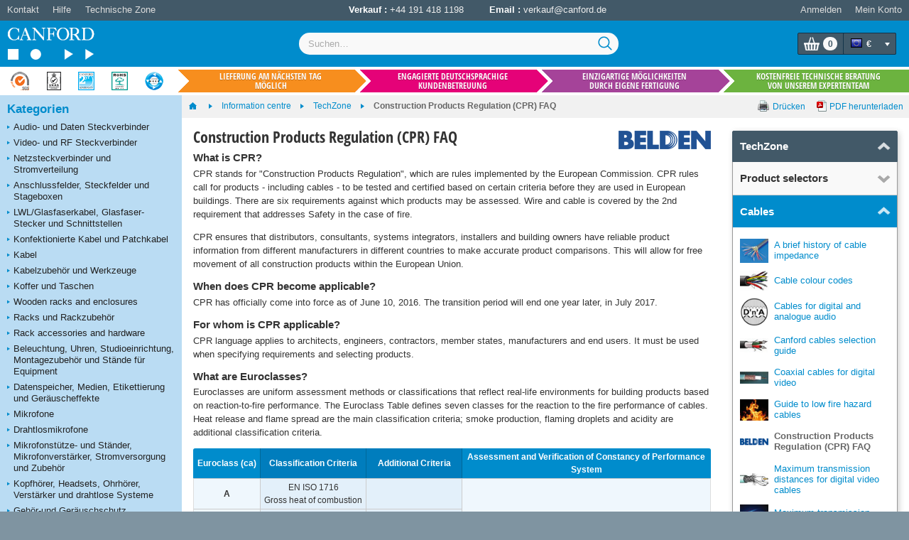

--- FILE ---
content_type: text/html; charset=utf-8
request_url: https://www.canford.de/TechZone/Article/ConstructionProductsRegulationFAQ
body_size: 40805
content:


<!DOCTYPE html>
<html lang="de" class="jDisabled">
	<head id="Head1"><title>
	Construction Products Regulation (CPR) FAQ
</title>



<script>document.documentElement.className = document.documentElement.className.replace('jDisabled', 'jEnabled');</script>
<meta http-equiv="Content-Type" content="text/html; charset=utf-8"><script type="text/javascript">window.NREUM||(NREUM={});NREUM.info = {"beacon":"bam.nr-data.net","errorBeacon":"bam.nr-data.net","licenseKey":"2c858c22a0","applicationID":"1449898864","transactionName":"NQZQZUJRVxZUVEJaWwxMc2JgH00AVl9MXFoHTFNDRFlaCVAZV0BEGg==","queueTime":0,"applicationTime":43,"agent":"","atts":""}</script><script type="text/javascript">(window.NREUM||(NREUM={})).init={privacy:{cookies_enabled:true},ajax:{deny_list:["bam.nr-data.net"]},session_replay:{sampling_rate:2.0,mask_text_selector:"",block_selector:"",mask_input_options:{date:false,text_area:false,week:false,select:false,color:false,range:false,textarea:false,url:false,number:false,search:false,month:false,datetime_local:false,tel:false,text:false,time:false,email:false},mask_all_inputs:false,enabled:true,error_sampling_rate:100.0},session_trace:{sampling_rate:0.0,mode:"FIXED_RATE",enabled:true,error_sampling_rate:0.0},feature_flags:["soft_nav"],distributed_tracing:{enabled:true}};(window.NREUM||(NREUM={})).loader_config={agentID:"1588590615",accountID:"672857",trustKey:"672857",xpid:"UgEFWVNUGwIEUFhaDgkPUFA=",licenseKey:"2c858c22a0",applicationID:"1449898864",browserID:"1588590615"};;/*! For license information please see nr-loader-spa-1.308.0.min.js.LICENSE.txt */
(()=>{var e,t,r={384:(e,t,r)=>{"use strict";r.d(t,{NT:()=>a,US:()=>u,Zm:()=>o,bQ:()=>d,dV:()=>c,pV:()=>l});var n=r(6154),i=r(1863),s=r(1910);const a={beacon:"bam.nr-data.net",errorBeacon:"bam.nr-data.net"};function o(){return n.gm.NREUM||(n.gm.NREUM={}),void 0===n.gm.newrelic&&(n.gm.newrelic=n.gm.NREUM),n.gm.NREUM}function c(){let e=o();return e.o||(e.o={ST:n.gm.setTimeout,SI:n.gm.setImmediate||n.gm.setInterval,CT:n.gm.clearTimeout,XHR:n.gm.XMLHttpRequest,REQ:n.gm.Request,EV:n.gm.Event,PR:n.gm.Promise,MO:n.gm.MutationObserver,FETCH:n.gm.fetch,WS:n.gm.WebSocket},(0,s.i)(...Object.values(e.o))),e}function d(e,t){let r=o();r.initializedAgents??={},t.initializedAt={ms:(0,i.t)(),date:new Date},r.initializedAgents[e]=t}function u(e,t){o()[e]=t}function l(){return function(){let e=o();const t=e.info||{};e.info={beacon:a.beacon,errorBeacon:a.errorBeacon,...t}}(),function(){let e=o();const t=e.init||{};e.init={...t}}(),c(),function(){let e=o();const t=e.loader_config||{};e.loader_config={...t}}(),o()}},782:(e,t,r)=>{"use strict";r.d(t,{T:()=>n});const n=r(860).K7.pageViewTiming},860:(e,t,r)=>{"use strict";r.d(t,{$J:()=>u,K7:()=>c,P3:()=>d,XX:()=>i,Yy:()=>o,df:()=>s,qY:()=>n,v4:()=>a});const n="events",i="jserrors",s="browser/blobs",a="rum",o="browser/logs",c={ajax:"ajax",genericEvents:"generic_events",jserrors:i,logging:"logging",metrics:"metrics",pageAction:"page_action",pageViewEvent:"page_view_event",pageViewTiming:"page_view_timing",sessionReplay:"session_replay",sessionTrace:"session_trace",softNav:"soft_navigations",spa:"spa"},d={[c.pageViewEvent]:1,[c.pageViewTiming]:2,[c.metrics]:3,[c.jserrors]:4,[c.spa]:5,[c.ajax]:6,[c.sessionTrace]:7,[c.softNav]:8,[c.sessionReplay]:9,[c.logging]:10,[c.genericEvents]:11},u={[c.pageViewEvent]:a,[c.pageViewTiming]:n,[c.ajax]:n,[c.spa]:n,[c.softNav]:n,[c.metrics]:i,[c.jserrors]:i,[c.sessionTrace]:s,[c.sessionReplay]:s,[c.logging]:o,[c.genericEvents]:"ins"}},944:(e,t,r)=>{"use strict";r.d(t,{R:()=>i});var n=r(3241);function i(e,t){"function"==typeof console.debug&&(console.debug("New Relic Warning: https://github.com/newrelic/newrelic-browser-agent/blob/main/docs/warning-codes.md#".concat(e),t),(0,n.W)({agentIdentifier:null,drained:null,type:"data",name:"warn",feature:"warn",data:{code:e,secondary:t}}))}},993:(e,t,r)=>{"use strict";r.d(t,{A$:()=>s,ET:()=>a,TZ:()=>o,p_:()=>i});var n=r(860);const i={ERROR:"ERROR",WARN:"WARN",INFO:"INFO",DEBUG:"DEBUG",TRACE:"TRACE"},s={OFF:0,ERROR:1,WARN:2,INFO:3,DEBUG:4,TRACE:5},a="log",o=n.K7.logging},1541:(e,t,r)=>{"use strict";r.d(t,{U:()=>i,f:()=>n});const n={MFE:"MFE",BA:"BA"};function i(e,t){if(2!==t?.harvestEndpointVersion)return{};const r=t.agentRef.runtime.appMetadata.agents[0].entityGuid;return e?{"source.id":e.id,"source.name":e.name,"source.type":e.type,"parent.id":e.parent?.id||r,"parent.type":e.parent?.type||n.BA}:{"entity.guid":r,appId:t.agentRef.info.applicationID}}},1687:(e,t,r)=>{"use strict";r.d(t,{Ak:()=>d,Ze:()=>h,x3:()=>u});var n=r(3241),i=r(7836),s=r(3606),a=r(860),o=r(2646);const c={};function d(e,t){const r={staged:!1,priority:a.P3[t]||0};l(e),c[e].get(t)||c[e].set(t,r)}function u(e,t){e&&c[e]&&(c[e].get(t)&&c[e].delete(t),p(e,t,!1),c[e].size&&f(e))}function l(e){if(!e)throw new Error("agentIdentifier required");c[e]||(c[e]=new Map)}function h(e="",t="feature",r=!1){if(l(e),!e||!c[e].get(t)||r)return p(e,t);c[e].get(t).staged=!0,f(e)}function f(e){const t=Array.from(c[e]);t.every(([e,t])=>t.staged)&&(t.sort((e,t)=>e[1].priority-t[1].priority),t.forEach(([t])=>{c[e].delete(t),p(e,t)}))}function p(e,t,r=!0){const a=e?i.ee.get(e):i.ee,c=s.i.handlers;if(!a.aborted&&a.backlog&&c){if((0,n.W)({agentIdentifier:e,type:"lifecycle",name:"drain",feature:t}),r){const e=a.backlog[t],r=c[t];if(r){for(let t=0;e&&t<e.length;++t)g(e[t],r);Object.entries(r).forEach(([e,t])=>{Object.values(t||{}).forEach(t=>{t[0]?.on&&t[0]?.context()instanceof o.y&&t[0].on(e,t[1])})})}}a.isolatedBacklog||delete c[t],a.backlog[t]=null,a.emit("drain-"+t,[])}}function g(e,t){var r=e[1];Object.values(t[r]||{}).forEach(t=>{var r=e[0];if(t[0]===r){var n=t[1],i=e[3],s=e[2];n.apply(i,s)}})}},1738:(e,t,r)=>{"use strict";r.d(t,{U:()=>f,Y:()=>h});var n=r(3241),i=r(9908),s=r(1863),a=r(944),o=r(5701),c=r(3969),d=r(8362),u=r(860),l=r(4261);function h(e,t,r,s){const h=s||r;!h||h[e]&&h[e]!==d.d.prototype[e]||(h[e]=function(){(0,i.p)(c.xV,["API/"+e+"/called"],void 0,u.K7.metrics,r.ee),(0,n.W)({agentIdentifier:r.agentIdentifier,drained:!!o.B?.[r.agentIdentifier],type:"data",name:"api",feature:l.Pl+e,data:{}});try{return t.apply(this,arguments)}catch(e){(0,a.R)(23,e)}})}function f(e,t,r,n,a){const o=e.info;null===r?delete o.jsAttributes[t]:o.jsAttributes[t]=r,(a||null===r)&&(0,i.p)(l.Pl+n,[(0,s.t)(),t,r],void 0,"session",e.ee)}},1741:(e,t,r)=>{"use strict";r.d(t,{W:()=>s});var n=r(944),i=r(4261);class s{#e(e,...t){if(this[e]!==s.prototype[e])return this[e](...t);(0,n.R)(35,e)}addPageAction(e,t){return this.#e(i.hG,e,t)}register(e){return this.#e(i.eY,e)}recordCustomEvent(e,t){return this.#e(i.fF,e,t)}setPageViewName(e,t){return this.#e(i.Fw,e,t)}setCustomAttribute(e,t,r){return this.#e(i.cD,e,t,r)}noticeError(e,t){return this.#e(i.o5,e,t)}setUserId(e,t=!1){return this.#e(i.Dl,e,t)}setApplicationVersion(e){return this.#e(i.nb,e)}setErrorHandler(e){return this.#e(i.bt,e)}addRelease(e,t){return this.#e(i.k6,e,t)}log(e,t){return this.#e(i.$9,e,t)}start(){return this.#e(i.d3)}finished(e){return this.#e(i.BL,e)}recordReplay(){return this.#e(i.CH)}pauseReplay(){return this.#e(i.Tb)}addToTrace(e){return this.#e(i.U2,e)}setCurrentRouteName(e){return this.#e(i.PA,e)}interaction(e){return this.#e(i.dT,e)}wrapLogger(e,t,r){return this.#e(i.Wb,e,t,r)}measure(e,t){return this.#e(i.V1,e,t)}consent(e){return this.#e(i.Pv,e)}}},1863:(e,t,r)=>{"use strict";function n(){return Math.floor(performance.now())}r.d(t,{t:()=>n})},1910:(e,t,r)=>{"use strict";r.d(t,{i:()=>s});var n=r(944);const i=new Map;function s(...e){return e.every(e=>{if(i.has(e))return i.get(e);const t="function"==typeof e?e.toString():"",r=t.includes("[native code]"),s=t.includes("nrWrapper");return r||s||(0,n.R)(64,e?.name||t),i.set(e,r),r})}},2555:(e,t,r)=>{"use strict";r.d(t,{D:()=>o,f:()=>a});var n=r(384),i=r(8122);const s={beacon:n.NT.beacon,errorBeacon:n.NT.errorBeacon,licenseKey:void 0,applicationID:void 0,sa:void 0,queueTime:void 0,applicationTime:void 0,ttGuid:void 0,user:void 0,account:void 0,product:void 0,extra:void 0,jsAttributes:{},userAttributes:void 0,atts:void 0,transactionName:void 0,tNamePlain:void 0};function a(e){try{return!!e.licenseKey&&!!e.errorBeacon&&!!e.applicationID}catch(e){return!1}}const o=e=>(0,i.a)(e,s)},2614:(e,t,r)=>{"use strict";r.d(t,{BB:()=>a,H3:()=>n,g:()=>d,iL:()=>c,tS:()=>o,uh:()=>i,wk:()=>s});const n="NRBA",i="SESSION",s=144e5,a=18e5,o={STARTED:"session-started",PAUSE:"session-pause",RESET:"session-reset",RESUME:"session-resume",UPDATE:"session-update"},c={SAME_TAB:"same-tab",CROSS_TAB:"cross-tab"},d={OFF:0,FULL:1,ERROR:2}},2646:(e,t,r)=>{"use strict";r.d(t,{y:()=>n});class n{constructor(e){this.contextId=e}}},2843:(e,t,r)=>{"use strict";r.d(t,{G:()=>s,u:()=>i});var n=r(3878);function i(e,t=!1,r,i){(0,n.DD)("visibilitychange",function(){if(t)return void("hidden"===document.visibilityState&&e());e(document.visibilityState)},r,i)}function s(e,t,r){(0,n.sp)("pagehide",e,t,r)}},3241:(e,t,r)=>{"use strict";r.d(t,{W:()=>s});var n=r(6154);const i="newrelic";function s(e={}){try{n.gm.dispatchEvent(new CustomEvent(i,{detail:e}))}catch(e){}}},3304:(e,t,r)=>{"use strict";r.d(t,{A:()=>s});var n=r(7836);const i=()=>{const e=new WeakSet;return(t,r)=>{if("object"==typeof r&&null!==r){if(e.has(r))return;e.add(r)}return r}};function s(e){try{return JSON.stringify(e,i())??""}catch(e){try{n.ee.emit("internal-error",[e])}catch(e){}return""}}},3333:(e,t,r)=>{"use strict";r.d(t,{$v:()=>u,TZ:()=>n,Xh:()=>c,Zp:()=>i,kd:()=>d,mq:()=>o,nf:()=>a,qN:()=>s});const n=r(860).K7.genericEvents,i=["auxclick","click","copy","keydown","paste","scrollend"],s=["focus","blur"],a=4,o=1e3,c=2e3,d=["PageAction","UserAction","BrowserPerformance"],u={RESOURCES:"experimental.resources",REGISTER:"register"}},3434:(e,t,r)=>{"use strict";r.d(t,{Jt:()=>s,YM:()=>d});var n=r(7836),i=r(5607);const s="nr@original:".concat(i.W),a=50;var o=Object.prototype.hasOwnProperty,c=!1;function d(e,t){return e||(e=n.ee),r.inPlace=function(e,t,n,i,s){n||(n="");const a="-"===n.charAt(0);for(let o=0;o<t.length;o++){const c=t[o],d=e[c];l(d)||(e[c]=r(d,a?c+n:n,i,c,s))}},r.flag=s,r;function r(t,r,n,c,d){return l(t)?t:(r||(r=""),nrWrapper[s]=t,function(e,t,r){if(Object.defineProperty&&Object.keys)try{return Object.keys(e).forEach(function(r){Object.defineProperty(t,r,{get:function(){return e[r]},set:function(t){return e[r]=t,t}})}),t}catch(e){u([e],r)}for(var n in e)o.call(e,n)&&(t[n]=e[n])}(t,nrWrapper,e),nrWrapper);function nrWrapper(){var s,o,l,h;let f;try{o=this,s=[...arguments],l="function"==typeof n?n(s,o):n||{}}catch(t){u([t,"",[s,o,c],l],e)}i(r+"start",[s,o,c],l,d);const p=performance.now();let g;try{return h=t.apply(o,s),g=performance.now(),h}catch(e){throw g=performance.now(),i(r+"err",[s,o,e],l,d),f=e,f}finally{const e=g-p,t={start:p,end:g,duration:e,isLongTask:e>=a,methodName:c,thrownError:f};t.isLongTask&&i("long-task",[t,o],l,d),i(r+"end",[s,o,h],l,d)}}}function i(r,n,i,s){if(!c||t){var a=c;c=!0;try{e.emit(r,n,i,t,s)}catch(t){u([t,r,n,i],e)}c=a}}}function u(e,t){t||(t=n.ee);try{t.emit("internal-error",e)}catch(e){}}function l(e){return!(e&&"function"==typeof e&&e.apply&&!e[s])}},3606:(e,t,r)=>{"use strict";r.d(t,{i:()=>s});var n=r(9908);s.on=a;var i=s.handlers={};function s(e,t,r,s){a(s||n.d,i,e,t,r)}function a(e,t,r,i,s){s||(s="feature"),e||(e=n.d);var a=t[s]=t[s]||{};(a[r]=a[r]||[]).push([e,i])}},3738:(e,t,r)=>{"use strict";r.d(t,{He:()=>i,Kp:()=>o,Lc:()=>d,Rz:()=>u,TZ:()=>n,bD:()=>s,d3:()=>a,jx:()=>l,sl:()=>h,uP:()=>c});const n=r(860).K7.sessionTrace,i="bstResource",s="resource",a="-start",o="-end",c="fn"+a,d="fn"+o,u="pushState",l=1e3,h=3e4},3785:(e,t,r)=>{"use strict";r.d(t,{R:()=>c,b:()=>d});var n=r(9908),i=r(1863),s=r(860),a=r(3969),o=r(993);function c(e,t,r={},c=o.p_.INFO,d=!0,u,l=(0,i.t)()){(0,n.p)(a.xV,["API/logging/".concat(c.toLowerCase(),"/called")],void 0,s.K7.metrics,e),(0,n.p)(o.ET,[l,t,r,c,d,u],void 0,s.K7.logging,e)}function d(e){return"string"==typeof e&&Object.values(o.p_).some(t=>t===e.toUpperCase().trim())}},3878:(e,t,r)=>{"use strict";function n(e,t){return{capture:e,passive:!1,signal:t}}function i(e,t,r=!1,i){window.addEventListener(e,t,n(r,i))}function s(e,t,r=!1,i){document.addEventListener(e,t,n(r,i))}r.d(t,{DD:()=>s,jT:()=>n,sp:()=>i})},3962:(e,t,r)=>{"use strict";r.d(t,{AM:()=>a,O2:()=>l,OV:()=>s,Qu:()=>h,TZ:()=>c,ih:()=>f,pP:()=>o,t1:()=>u,tC:()=>i,wD:()=>d});var n=r(860);const i=["click","keydown","submit"],s="popstate",a="api",o="initialPageLoad",c=n.K7.softNav,d=5e3,u=500,l={INITIAL_PAGE_LOAD:"",ROUTE_CHANGE:1,UNSPECIFIED:2},h={INTERACTION:1,AJAX:2,CUSTOM_END:3,CUSTOM_TRACER:4},f={IP:"in progress",PF:"pending finish",FIN:"finished",CAN:"cancelled"}},3969:(e,t,r)=>{"use strict";r.d(t,{TZ:()=>n,XG:()=>o,rs:()=>i,xV:()=>a,z_:()=>s});const n=r(860).K7.metrics,i="sm",s="cm",a="storeSupportabilityMetrics",o="storeEventMetrics"},4234:(e,t,r)=>{"use strict";r.d(t,{W:()=>s});var n=r(7836),i=r(1687);class s{constructor(e,t){this.agentIdentifier=e,this.ee=n.ee.get(e),this.featureName=t,this.blocked=!1}deregisterDrain(){(0,i.x3)(this.agentIdentifier,this.featureName)}}},4261:(e,t,r)=>{"use strict";r.d(t,{$9:()=>u,BL:()=>c,CH:()=>p,Dl:()=>R,Fw:()=>w,PA:()=>v,Pl:()=>n,Pv:()=>A,Tb:()=>h,U2:()=>a,V1:()=>E,Wb:()=>T,bt:()=>y,cD:()=>b,d3:()=>x,dT:()=>d,eY:()=>g,fF:()=>f,hG:()=>s,hw:()=>i,k6:()=>o,nb:()=>m,o5:()=>l});const n="api-",i=n+"ixn-",s="addPageAction",a="addToTrace",o="addRelease",c="finished",d="interaction",u="log",l="noticeError",h="pauseReplay",f="recordCustomEvent",p="recordReplay",g="register",m="setApplicationVersion",v="setCurrentRouteName",b="setCustomAttribute",y="setErrorHandler",w="setPageViewName",R="setUserId",x="start",T="wrapLogger",E="measure",A="consent"},5205:(e,t,r)=>{"use strict";r.d(t,{j:()=>S});var n=r(384),i=r(1741);var s=r(2555),a=r(3333);const o=e=>{if(!e||"string"!=typeof e)return!1;try{document.createDocumentFragment().querySelector(e)}catch{return!1}return!0};var c=r(2614),d=r(944),u=r(8122);const l="[data-nr-mask]",h=e=>(0,u.a)(e,(()=>{const e={feature_flags:[],experimental:{allow_registered_children:!1,resources:!1},mask_selector:"*",block_selector:"[data-nr-block]",mask_input_options:{color:!1,date:!1,"datetime-local":!1,email:!1,month:!1,number:!1,range:!1,search:!1,tel:!1,text:!1,time:!1,url:!1,week:!1,textarea:!1,select:!1,password:!0}};return{ajax:{deny_list:void 0,block_internal:!0,enabled:!0,autoStart:!0},api:{get allow_registered_children(){return e.feature_flags.includes(a.$v.REGISTER)||e.experimental.allow_registered_children},set allow_registered_children(t){e.experimental.allow_registered_children=t},duplicate_registered_data:!1},browser_consent_mode:{enabled:!1},distributed_tracing:{enabled:void 0,exclude_newrelic_header:void 0,cors_use_newrelic_header:void 0,cors_use_tracecontext_headers:void 0,allowed_origins:void 0},get feature_flags(){return e.feature_flags},set feature_flags(t){e.feature_flags=t},generic_events:{enabled:!0,autoStart:!0},harvest:{interval:30},jserrors:{enabled:!0,autoStart:!0},logging:{enabled:!0,autoStart:!0},metrics:{enabled:!0,autoStart:!0},obfuscate:void 0,page_action:{enabled:!0},page_view_event:{enabled:!0,autoStart:!0},page_view_timing:{enabled:!0,autoStart:!0},performance:{capture_marks:!1,capture_measures:!1,capture_detail:!0,resources:{get enabled(){return e.feature_flags.includes(a.$v.RESOURCES)||e.experimental.resources},set enabled(t){e.experimental.resources=t},asset_types:[],first_party_domains:[],ignore_newrelic:!0}},privacy:{cookies_enabled:!0},proxy:{assets:void 0,beacon:void 0},session:{expiresMs:c.wk,inactiveMs:c.BB},session_replay:{autoStart:!0,enabled:!1,preload:!1,sampling_rate:10,error_sampling_rate:100,collect_fonts:!1,inline_images:!1,fix_stylesheets:!0,mask_all_inputs:!0,get mask_text_selector(){return e.mask_selector},set mask_text_selector(t){o(t)?e.mask_selector="".concat(t,",").concat(l):""===t||null===t?e.mask_selector=l:(0,d.R)(5,t)},get block_class(){return"nr-block"},get ignore_class(){return"nr-ignore"},get mask_text_class(){return"nr-mask"},get block_selector(){return e.block_selector},set block_selector(t){o(t)?e.block_selector+=",".concat(t):""!==t&&(0,d.R)(6,t)},get mask_input_options(){return e.mask_input_options},set mask_input_options(t){t&&"object"==typeof t?e.mask_input_options={...t,password:!0}:(0,d.R)(7,t)}},session_trace:{enabled:!0,autoStart:!0},soft_navigations:{enabled:!0,autoStart:!0},spa:{enabled:!0,autoStart:!0},ssl:void 0,user_actions:{enabled:!0,elementAttributes:["id","className","tagName","type"]}}})());var f=r(6154),p=r(9324);let g=0;const m={buildEnv:p.F3,distMethod:p.Xs,version:p.xv,originTime:f.WN},v={consented:!1},b={appMetadata:{},get consented(){return this.session?.state?.consent||v.consented},set consented(e){v.consented=e},customTransaction:void 0,denyList:void 0,disabled:!1,harvester:void 0,isolatedBacklog:!1,isRecording:!1,loaderType:void 0,maxBytes:3e4,obfuscator:void 0,onerror:void 0,ptid:void 0,releaseIds:{},session:void 0,timeKeeper:void 0,registeredEntities:[],jsAttributesMetadata:{bytes:0},get harvestCount(){return++g}},y=e=>{const t=(0,u.a)(e,b),r=Object.keys(m).reduce((e,t)=>(e[t]={value:m[t],writable:!1,configurable:!0,enumerable:!0},e),{});return Object.defineProperties(t,r)};var w=r(5701);const R=e=>{const t=e.startsWith("http");e+="/",r.p=t?e:"https://"+e};var x=r(7836),T=r(3241);const E={accountID:void 0,trustKey:void 0,agentID:void 0,licenseKey:void 0,applicationID:void 0,xpid:void 0},A=e=>(0,u.a)(e,E),_=new Set;function S(e,t={},r,a){let{init:o,info:c,loader_config:d,runtime:u={},exposed:l=!0}=t;if(!c){const e=(0,n.pV)();o=e.init,c=e.info,d=e.loader_config}e.init=h(o||{}),e.loader_config=A(d||{}),c.jsAttributes??={},f.bv&&(c.jsAttributes.isWorker=!0),e.info=(0,s.D)(c);const p=e.init,g=[c.beacon,c.errorBeacon];_.has(e.agentIdentifier)||(p.proxy.assets&&(R(p.proxy.assets),g.push(p.proxy.assets)),p.proxy.beacon&&g.push(p.proxy.beacon),e.beacons=[...g],function(e){const t=(0,n.pV)();Object.getOwnPropertyNames(i.W.prototype).forEach(r=>{const n=i.W.prototype[r];if("function"!=typeof n||"constructor"===n)return;let s=t[r];e[r]&&!1!==e.exposed&&"micro-agent"!==e.runtime?.loaderType&&(t[r]=(...t)=>{const n=e[r](...t);return s?s(...t):n})})}(e),(0,n.US)("activatedFeatures",w.B)),u.denyList=[...p.ajax.deny_list||[],...p.ajax.block_internal?g:[]],u.ptid=e.agentIdentifier,u.loaderType=r,e.runtime=y(u),_.has(e.agentIdentifier)||(e.ee=x.ee.get(e.agentIdentifier),e.exposed=l,(0,T.W)({agentIdentifier:e.agentIdentifier,drained:!!w.B?.[e.agentIdentifier],type:"lifecycle",name:"initialize",feature:void 0,data:e.config})),_.add(e.agentIdentifier)}},5270:(e,t,r)=>{"use strict";r.d(t,{Aw:()=>a,SR:()=>s,rF:()=>o});var n=r(384),i=r(7767);function s(e){return!!(0,n.dV)().o.MO&&(0,i.V)(e)&&!0===e?.session_trace.enabled}function a(e){return!0===e?.session_replay.preload&&s(e)}function o(e,t){try{if("string"==typeof t?.type){if("password"===t.type.toLowerCase())return"*".repeat(e?.length||0);if(void 0!==t?.dataset?.nrUnmask||t?.classList?.contains("nr-unmask"))return e}}catch(e){}return"string"==typeof e?e.replace(/[\S]/g,"*"):"*".repeat(e?.length||0)}},5289:(e,t,r)=>{"use strict";r.d(t,{GG:()=>a,Qr:()=>c,sB:()=>o});var n=r(3878),i=r(6389);function s(){return"undefined"==typeof document||"complete"===document.readyState}function a(e,t){if(s())return e();const r=(0,i.J)(e),a=setInterval(()=>{s()&&(clearInterval(a),r())},500);(0,n.sp)("load",r,t)}function o(e){if(s())return e();(0,n.DD)("DOMContentLoaded",e)}function c(e){if(s())return e();(0,n.sp)("popstate",e)}},5607:(e,t,r)=>{"use strict";r.d(t,{W:()=>n});const n=(0,r(9566).bz)()},5701:(e,t,r)=>{"use strict";r.d(t,{B:()=>s,t:()=>a});var n=r(3241);const i=new Set,s={};function a(e,t){const r=t.agentIdentifier;s[r]??={},e&&"object"==typeof e&&(i.has(r)||(t.ee.emit("rumresp",[e]),s[r]=e,i.add(r),(0,n.W)({agentIdentifier:r,loaded:!0,drained:!0,type:"lifecycle",name:"load",feature:void 0,data:e})))}},6154:(e,t,r)=>{"use strict";r.d(t,{OF:()=>d,RI:()=>i,WN:()=>h,bv:()=>s,eN:()=>f,gm:()=>a,lR:()=>l,m:()=>c,mw:()=>o,sb:()=>u});var n=r(1863);const i="undefined"!=typeof window&&!!window.document,s="undefined"!=typeof WorkerGlobalScope&&("undefined"!=typeof self&&self instanceof WorkerGlobalScope&&self.navigator instanceof WorkerNavigator||"undefined"!=typeof globalThis&&globalThis instanceof WorkerGlobalScope&&globalThis.navigator instanceof WorkerNavigator),a=i?window:"undefined"!=typeof WorkerGlobalScope&&("undefined"!=typeof self&&self instanceof WorkerGlobalScope&&self||"undefined"!=typeof globalThis&&globalThis instanceof WorkerGlobalScope&&globalThis),o=Boolean("hidden"===a?.document?.visibilityState),c=""+a?.location,d=/iPad|iPhone|iPod/.test(a.navigator?.userAgent),u=d&&"undefined"==typeof SharedWorker,l=(()=>{const e=a.navigator?.userAgent?.match(/Firefox[/\s](\d+\.\d+)/);return Array.isArray(e)&&e.length>=2?+e[1]:0})(),h=Date.now()-(0,n.t)(),f=()=>"undefined"!=typeof PerformanceNavigationTiming&&a?.performance?.getEntriesByType("navigation")?.[0]?.responseStart},6344:(e,t,r)=>{"use strict";r.d(t,{BB:()=>u,Qb:()=>l,TZ:()=>i,Ug:()=>a,Vh:()=>s,_s:()=>o,bc:()=>d,yP:()=>c});var n=r(2614);const i=r(860).K7.sessionReplay,s="errorDuringReplay",a=.12,o={DomContentLoaded:0,Load:1,FullSnapshot:2,IncrementalSnapshot:3,Meta:4,Custom:5},c={[n.g.ERROR]:15e3,[n.g.FULL]:3e5,[n.g.OFF]:0},d={RESET:{message:"Session was reset",sm:"Reset"},IMPORT:{message:"Recorder failed to import",sm:"Import"},TOO_MANY:{message:"429: Too Many Requests",sm:"Too-Many"},TOO_BIG:{message:"Payload was too large",sm:"Too-Big"},CROSS_TAB:{message:"Session Entity was set to OFF on another tab",sm:"Cross-Tab"},ENTITLEMENTS:{message:"Session Replay is not allowed and will not be started",sm:"Entitlement"}},u=5e3,l={API:"api",RESUME:"resume",SWITCH_TO_FULL:"switchToFull",INITIALIZE:"initialize",PRELOAD:"preload"}},6389:(e,t,r)=>{"use strict";function n(e,t=500,r={}){const n=r?.leading||!1;let i;return(...r)=>{n&&void 0===i&&(e.apply(this,r),i=setTimeout(()=>{i=clearTimeout(i)},t)),n||(clearTimeout(i),i=setTimeout(()=>{e.apply(this,r)},t))}}function i(e){let t=!1;return(...r)=>{t||(t=!0,e.apply(this,r))}}r.d(t,{J:()=>i,s:()=>n})},6630:(e,t,r)=>{"use strict";r.d(t,{T:()=>n});const n=r(860).K7.pageViewEvent},6774:(e,t,r)=>{"use strict";r.d(t,{T:()=>n});const n=r(860).K7.jserrors},7295:(e,t,r)=>{"use strict";r.d(t,{Xv:()=>a,gX:()=>i,iW:()=>s});var n=[];function i(e){if(!e||s(e))return!1;if(0===n.length)return!0;if("*"===n[0].hostname)return!1;for(var t=0;t<n.length;t++){var r=n[t];if(r.hostname.test(e.hostname)&&r.pathname.test(e.pathname))return!1}return!0}function s(e){return void 0===e.hostname}function a(e){if(n=[],e&&e.length)for(var t=0;t<e.length;t++){let r=e[t];if(!r)continue;if("*"===r)return void(n=[{hostname:"*"}]);0===r.indexOf("http://")?r=r.substring(7):0===r.indexOf("https://")&&(r=r.substring(8));const i=r.indexOf("/");let s,a;i>0?(s=r.substring(0,i),a=r.substring(i)):(s=r,a="*");let[c]=s.split(":");n.push({hostname:o(c),pathname:o(a,!0)})}}function o(e,t=!1){const r=e.replace(/[.+?^${}()|[\]\\]/g,e=>"\\"+e).replace(/\*/g,".*?");return new RegExp((t?"^":"")+r+"$")}},7485:(e,t,r)=>{"use strict";r.d(t,{D:()=>i});var n=r(6154);function i(e){if(0===(e||"").indexOf("data:"))return{protocol:"data"};try{const t=new URL(e,location.href),r={port:t.port,hostname:t.hostname,pathname:t.pathname,search:t.search,protocol:t.protocol.slice(0,t.protocol.indexOf(":")),sameOrigin:t.protocol===n.gm?.location?.protocol&&t.host===n.gm?.location?.host};return r.port&&""!==r.port||("http:"===t.protocol&&(r.port="80"),"https:"===t.protocol&&(r.port="443")),r.pathname&&""!==r.pathname?r.pathname.startsWith("/")||(r.pathname="/".concat(r.pathname)):r.pathname="/",r}catch(e){return{}}}},7699:(e,t,r)=>{"use strict";r.d(t,{It:()=>s,KC:()=>o,No:()=>i,qh:()=>a});var n=r(860);const i=16e3,s=1e6,a="SESSION_ERROR",o={[n.K7.logging]:!0,[n.K7.genericEvents]:!1,[n.K7.jserrors]:!1,[n.K7.ajax]:!1}},7767:(e,t,r)=>{"use strict";r.d(t,{V:()=>i});var n=r(6154);const i=e=>n.RI&&!0===e?.privacy.cookies_enabled},7836:(e,t,r)=>{"use strict";r.d(t,{P:()=>o,ee:()=>c});var n=r(384),i=r(8990),s=r(2646),a=r(5607);const o="nr@context:".concat(a.W),c=function e(t,r){var n={},a={},u={},l=!1;try{l=16===r.length&&d.initializedAgents?.[r]?.runtime.isolatedBacklog}catch(e){}var h={on:p,addEventListener:p,removeEventListener:function(e,t){var r=n[e];if(!r)return;for(var i=0;i<r.length;i++)r[i]===t&&r.splice(i,1)},emit:function(e,r,n,i,s){!1!==s&&(s=!0);if(c.aborted&&!i)return;t&&s&&t.emit(e,r,n);var o=f(n);g(e).forEach(e=>{e.apply(o,r)});var d=v()[a[e]];d&&d.push([h,e,r,o]);return o},get:m,listeners:g,context:f,buffer:function(e,t){const r=v();if(t=t||"feature",h.aborted)return;Object.entries(e||{}).forEach(([e,n])=>{a[n]=t,t in r||(r[t]=[])})},abort:function(){h._aborted=!0,Object.keys(h.backlog).forEach(e=>{delete h.backlog[e]})},isBuffering:function(e){return!!v()[a[e]]},debugId:r,backlog:l?{}:t&&"object"==typeof t.backlog?t.backlog:{},isolatedBacklog:l};return Object.defineProperty(h,"aborted",{get:()=>{let e=h._aborted||!1;return e||(t&&(e=t.aborted),e)}}),h;function f(e){return e&&e instanceof s.y?e:e?(0,i.I)(e,o,()=>new s.y(o)):new s.y(o)}function p(e,t){n[e]=g(e).concat(t)}function g(e){return n[e]||[]}function m(t){return u[t]=u[t]||e(h,t)}function v(){return h.backlog}}(void 0,"globalEE"),d=(0,n.Zm)();d.ee||(d.ee=c)},8122:(e,t,r)=>{"use strict";r.d(t,{a:()=>i});var n=r(944);function i(e,t){try{if(!e||"object"!=typeof e)return(0,n.R)(3);if(!t||"object"!=typeof t)return(0,n.R)(4);const r=Object.create(Object.getPrototypeOf(t),Object.getOwnPropertyDescriptors(t)),s=0===Object.keys(r).length?e:r;for(let a in s)if(void 0!==e[a])try{if(null===e[a]){r[a]=null;continue}Array.isArray(e[a])&&Array.isArray(t[a])?r[a]=Array.from(new Set([...e[a],...t[a]])):"object"==typeof e[a]&&"object"==typeof t[a]?r[a]=i(e[a],t[a]):r[a]=e[a]}catch(e){r[a]||(0,n.R)(1,e)}return r}catch(e){(0,n.R)(2,e)}}},8139:(e,t,r)=>{"use strict";r.d(t,{u:()=>h});var n=r(7836),i=r(3434),s=r(8990),a=r(6154);const o={},c=a.gm.XMLHttpRequest,d="addEventListener",u="removeEventListener",l="nr@wrapped:".concat(n.P);function h(e){var t=function(e){return(e||n.ee).get("events")}(e);if(o[t.debugId]++)return t;o[t.debugId]=1;var r=(0,i.YM)(t,!0);function h(e){r.inPlace(e,[d,u],"-",p)}function p(e,t){return e[1]}return"getPrototypeOf"in Object&&(a.RI&&f(document,h),c&&f(c.prototype,h),f(a.gm,h)),t.on(d+"-start",function(e,t){var n=e[1];if(null!==n&&("function"==typeof n||"object"==typeof n)&&"newrelic"!==e[0]){var i=(0,s.I)(n,l,function(){var e={object:function(){if("function"!=typeof n.handleEvent)return;return n.handleEvent.apply(n,arguments)},function:n}[typeof n];return e?r(e,"fn-",null,e.name||"anonymous"):n});this.wrapped=e[1]=i}}),t.on(u+"-start",function(e){e[1]=this.wrapped||e[1]}),t}function f(e,t,...r){let n=e;for(;"object"==typeof n&&!Object.prototype.hasOwnProperty.call(n,d);)n=Object.getPrototypeOf(n);n&&t(n,...r)}},8362:(e,t,r)=>{"use strict";r.d(t,{d:()=>s});var n=r(9566),i=r(1741);class s extends i.W{agentIdentifier=(0,n.LA)(16)}},8374:(e,t,r)=>{r.nc=(()=>{try{return document?.currentScript?.nonce}catch(e){}return""})()},8990:(e,t,r)=>{"use strict";r.d(t,{I:()=>i});var n=Object.prototype.hasOwnProperty;function i(e,t,r){if(n.call(e,t))return e[t];var i=r();if(Object.defineProperty&&Object.keys)try{return Object.defineProperty(e,t,{value:i,writable:!0,enumerable:!1}),i}catch(e){}return e[t]=i,i}},9119:(e,t,r)=>{"use strict";r.d(t,{L:()=>s});var n=/([^?#]*)[^#]*(#[^?]*|$).*/,i=/([^?#]*)().*/;function s(e,t){return e?e.replace(t?n:i,"$1$2"):e}},9300:(e,t,r)=>{"use strict";r.d(t,{T:()=>n});const n=r(860).K7.ajax},9324:(e,t,r)=>{"use strict";r.d(t,{AJ:()=>a,F3:()=>i,Xs:()=>s,Yq:()=>o,xv:()=>n});const n="1.308.0",i="PROD",s="CDN",a="@newrelic/rrweb",o="1.0.1"},9566:(e,t,r)=>{"use strict";r.d(t,{LA:()=>o,ZF:()=>c,bz:()=>a,el:()=>d});var n=r(6154);const i="xxxxxxxx-xxxx-4xxx-yxxx-xxxxxxxxxxxx";function s(e,t){return e?15&e[t]:16*Math.random()|0}function a(){const e=n.gm?.crypto||n.gm?.msCrypto;let t,r=0;return e&&e.getRandomValues&&(t=e.getRandomValues(new Uint8Array(30))),i.split("").map(e=>"x"===e?s(t,r++).toString(16):"y"===e?(3&s()|8).toString(16):e).join("")}function o(e){const t=n.gm?.crypto||n.gm?.msCrypto;let r,i=0;t&&t.getRandomValues&&(r=t.getRandomValues(new Uint8Array(e)));const a=[];for(var o=0;o<e;o++)a.push(s(r,i++).toString(16));return a.join("")}function c(){return o(16)}function d(){return o(32)}},9908:(e,t,r)=>{"use strict";r.d(t,{d:()=>n,p:()=>i});var n=r(7836).ee.get("handle");function i(e,t,r,i,s){s?(s.buffer([e],i),s.emit(e,t,r)):(n.buffer([e],i),n.emit(e,t,r))}}},n={};function i(e){var t=n[e];if(void 0!==t)return t.exports;var s=n[e]={exports:{}};return r[e](s,s.exports,i),s.exports}i.m=r,i.d=(e,t)=>{for(var r in t)i.o(t,r)&&!i.o(e,r)&&Object.defineProperty(e,r,{enumerable:!0,get:t[r]})},i.f={},i.e=e=>Promise.all(Object.keys(i.f).reduce((t,r)=>(i.f[r](e,t),t),[])),i.u=e=>({212:"nr-spa-compressor",249:"nr-spa-recorder",478:"nr-spa"}[e]+"-1.308.0.min.js"),i.o=(e,t)=>Object.prototype.hasOwnProperty.call(e,t),e={},t="NRBA-1.308.0.PROD:",i.l=(r,n,s,a)=>{if(e[r])e[r].push(n);else{var o,c;if(void 0!==s)for(var d=document.getElementsByTagName("script"),u=0;u<d.length;u++){var l=d[u];if(l.getAttribute("src")==r||l.getAttribute("data-webpack")==t+s){o=l;break}}if(!o){c=!0;var h={478:"sha512-RSfSVnmHk59T/uIPbdSE0LPeqcEdF4/+XhfJdBuccH5rYMOEZDhFdtnh6X6nJk7hGpzHd9Ujhsy7lZEz/ORYCQ==",249:"sha512-ehJXhmntm85NSqW4MkhfQqmeKFulra3klDyY0OPDUE+sQ3GokHlPh1pmAzuNy//3j4ac6lzIbmXLvGQBMYmrkg==",212:"sha512-B9h4CR46ndKRgMBcK+j67uSR2RCnJfGefU+A7FrgR/k42ovXy5x/MAVFiSvFxuVeEk/pNLgvYGMp1cBSK/G6Fg=="};(o=document.createElement("script")).charset="utf-8",i.nc&&o.setAttribute("nonce",i.nc),o.setAttribute("data-webpack",t+s),o.src=r,0!==o.src.indexOf(window.location.origin+"/")&&(o.crossOrigin="anonymous"),h[a]&&(o.integrity=h[a])}e[r]=[n];var f=(t,n)=>{o.onerror=o.onload=null,clearTimeout(p);var i=e[r];if(delete e[r],o.parentNode&&o.parentNode.removeChild(o),i&&i.forEach(e=>e(n)),t)return t(n)},p=setTimeout(f.bind(null,void 0,{type:"timeout",target:o}),12e4);o.onerror=f.bind(null,o.onerror),o.onload=f.bind(null,o.onload),c&&document.head.appendChild(o)}},i.r=e=>{"undefined"!=typeof Symbol&&Symbol.toStringTag&&Object.defineProperty(e,Symbol.toStringTag,{value:"Module"}),Object.defineProperty(e,"__esModule",{value:!0})},i.p="https://js-agent.newrelic.com/",(()=>{var e={38:0,788:0};i.f.j=(t,r)=>{var n=i.o(e,t)?e[t]:void 0;if(0!==n)if(n)r.push(n[2]);else{var s=new Promise((r,i)=>n=e[t]=[r,i]);r.push(n[2]=s);var a=i.p+i.u(t),o=new Error;i.l(a,r=>{if(i.o(e,t)&&(0!==(n=e[t])&&(e[t]=void 0),n)){var s=r&&("load"===r.type?"missing":r.type),a=r&&r.target&&r.target.src;o.message="Loading chunk "+t+" failed: ("+s+": "+a+")",o.name="ChunkLoadError",o.type=s,o.request=a,n[1](o)}},"chunk-"+t,t)}};var t=(t,r)=>{var n,s,[a,o,c]=r,d=0;if(a.some(t=>0!==e[t])){for(n in o)i.o(o,n)&&(i.m[n]=o[n]);if(c)c(i)}for(t&&t(r);d<a.length;d++)s=a[d],i.o(e,s)&&e[s]&&e[s][0](),e[s]=0},r=self["webpackChunk:NRBA-1.308.0.PROD"]=self["webpackChunk:NRBA-1.308.0.PROD"]||[];r.forEach(t.bind(null,0)),r.push=t.bind(null,r.push.bind(r))})(),(()=>{"use strict";i(8374);var e=i(8362),t=i(860);const r=Object.values(t.K7);var n=i(5205);var s=i(9908),a=i(1863),o=i(4261),c=i(1738);var d=i(1687),u=i(4234),l=i(5289),h=i(6154),f=i(944),p=i(5270),g=i(7767),m=i(6389),v=i(7699);class b extends u.W{constructor(e,t){super(e.agentIdentifier,t),this.agentRef=e,this.abortHandler=void 0,this.featAggregate=void 0,this.loadedSuccessfully=void 0,this.onAggregateImported=new Promise(e=>{this.loadedSuccessfully=e}),this.deferred=Promise.resolve(),!1===e.init[this.featureName].autoStart?this.deferred=new Promise((t,r)=>{this.ee.on("manual-start-all",(0,m.J)(()=>{(0,d.Ak)(e.agentIdentifier,this.featureName),t()}))}):(0,d.Ak)(e.agentIdentifier,t)}importAggregator(e,t,r={}){if(this.featAggregate)return;const n=async()=>{let n;await this.deferred;try{if((0,g.V)(e.init)){const{setupAgentSession:t}=await i.e(478).then(i.bind(i,8766));n=t(e)}}catch(e){(0,f.R)(20,e),this.ee.emit("internal-error",[e]),(0,s.p)(v.qh,[e],void 0,this.featureName,this.ee)}try{if(!this.#t(this.featureName,n,e.init))return(0,d.Ze)(this.agentIdentifier,this.featureName),void this.loadedSuccessfully(!1);const{Aggregate:i}=await t();this.featAggregate=new i(e,r),e.runtime.harvester.initializedAggregates.push(this.featAggregate),this.loadedSuccessfully(!0)}catch(e){(0,f.R)(34,e),this.abortHandler?.(),(0,d.Ze)(this.agentIdentifier,this.featureName,!0),this.loadedSuccessfully(!1),this.ee&&this.ee.abort()}};h.RI?(0,l.GG)(()=>n(),!0):n()}#t(e,r,n){if(this.blocked)return!1;switch(e){case t.K7.sessionReplay:return(0,p.SR)(n)&&!!r;case t.K7.sessionTrace:return!!r;default:return!0}}}var y=i(6630),w=i(2614),R=i(3241);class x extends b{static featureName=y.T;constructor(e){var t;super(e,y.T),this.setupInspectionEvents(e.agentIdentifier),t=e,(0,c.Y)(o.Fw,function(e,r){"string"==typeof e&&("/"!==e.charAt(0)&&(e="/"+e),t.runtime.customTransaction=(r||"http://custom.transaction")+e,(0,s.p)(o.Pl+o.Fw,[(0,a.t)()],void 0,void 0,t.ee))},t),this.importAggregator(e,()=>i.e(478).then(i.bind(i,2467)))}setupInspectionEvents(e){const t=(t,r)=>{t&&(0,R.W)({agentIdentifier:e,timeStamp:t.timeStamp,loaded:"complete"===t.target.readyState,type:"window",name:r,data:t.target.location+""})};(0,l.sB)(e=>{t(e,"DOMContentLoaded")}),(0,l.GG)(e=>{t(e,"load")}),(0,l.Qr)(e=>{t(e,"navigate")}),this.ee.on(w.tS.UPDATE,(t,r)=>{(0,R.W)({agentIdentifier:e,type:"lifecycle",name:"session",data:r})})}}var T=i(384);class E extends e.d{constructor(e){var t;(super(),h.gm)?(this.features={},(0,T.bQ)(this.agentIdentifier,this),this.desiredFeatures=new Set(e.features||[]),this.desiredFeatures.add(x),(0,n.j)(this,e,e.loaderType||"agent"),t=this,(0,c.Y)(o.cD,function(e,r,n=!1){if("string"==typeof e){if(["string","number","boolean"].includes(typeof r)||null===r)return(0,c.U)(t,e,r,o.cD,n);(0,f.R)(40,typeof r)}else(0,f.R)(39,typeof e)},t),function(e){(0,c.Y)(o.Dl,function(t,r=!1){if("string"!=typeof t&&null!==t)return void(0,f.R)(41,typeof t);const n=e.info.jsAttributes["enduser.id"];r&&null!=n&&n!==t?(0,s.p)(o.Pl+"setUserIdAndResetSession",[t],void 0,"session",e.ee):(0,c.U)(e,"enduser.id",t,o.Dl,!0)},e)}(this),function(e){(0,c.Y)(o.nb,function(t){if("string"==typeof t||null===t)return(0,c.U)(e,"application.version",t,o.nb,!1);(0,f.R)(42,typeof t)},e)}(this),function(e){(0,c.Y)(o.d3,function(){e.ee.emit("manual-start-all")},e)}(this),function(e){(0,c.Y)(o.Pv,function(t=!0){if("boolean"==typeof t){if((0,s.p)(o.Pl+o.Pv,[t],void 0,"session",e.ee),e.runtime.consented=t,t){const t=e.features.page_view_event;t.onAggregateImported.then(e=>{const r=t.featAggregate;e&&!r.sentRum&&r.sendRum()})}}else(0,f.R)(65,typeof t)},e)}(this),this.run()):(0,f.R)(21)}get config(){return{info:this.info,init:this.init,loader_config:this.loader_config,runtime:this.runtime}}get api(){return this}run(){try{const e=function(e){const t={};return r.forEach(r=>{t[r]=!!e[r]?.enabled}),t}(this.init),n=[...this.desiredFeatures];n.sort((e,r)=>t.P3[e.featureName]-t.P3[r.featureName]),n.forEach(r=>{if(!e[r.featureName]&&r.featureName!==t.K7.pageViewEvent)return;if(r.featureName===t.K7.spa)return void(0,f.R)(67);const n=function(e){switch(e){case t.K7.ajax:return[t.K7.jserrors];case t.K7.sessionTrace:return[t.K7.ajax,t.K7.pageViewEvent];case t.K7.sessionReplay:return[t.K7.sessionTrace];case t.K7.pageViewTiming:return[t.K7.pageViewEvent];default:return[]}}(r.featureName).filter(e=>!(e in this.features));n.length>0&&(0,f.R)(36,{targetFeature:r.featureName,missingDependencies:n}),this.features[r.featureName]=new r(this)})}catch(e){(0,f.R)(22,e);for(const e in this.features)this.features[e].abortHandler?.();const t=(0,T.Zm)();delete t.initializedAgents[this.agentIdentifier]?.features,delete this.sharedAggregator;return t.ee.get(this.agentIdentifier).abort(),!1}}}var A=i(2843),_=i(782);class S extends b{static featureName=_.T;constructor(e){super(e,_.T),h.RI&&((0,A.u)(()=>(0,s.p)("docHidden",[(0,a.t)()],void 0,_.T,this.ee),!0),(0,A.G)(()=>(0,s.p)("winPagehide",[(0,a.t)()],void 0,_.T,this.ee)),this.importAggregator(e,()=>i.e(478).then(i.bind(i,9917))))}}var O=i(3969);class I extends b{static featureName=O.TZ;constructor(e){super(e,O.TZ),h.RI&&document.addEventListener("securitypolicyviolation",e=>{(0,s.p)(O.xV,["Generic/CSPViolation/Detected"],void 0,this.featureName,this.ee)}),this.importAggregator(e,()=>i.e(478).then(i.bind(i,6555)))}}var N=i(6774),P=i(3878),k=i(3304);class D{constructor(e,t,r,n,i){this.name="UncaughtError",this.message="string"==typeof e?e:(0,k.A)(e),this.sourceURL=t,this.line=r,this.column=n,this.__newrelic=i}}function C(e){return M(e)?e:new D(void 0!==e?.message?e.message:e,e?.filename||e?.sourceURL,e?.lineno||e?.line,e?.colno||e?.col,e?.__newrelic,e?.cause)}function j(e){const t="Unhandled Promise Rejection: ";if(!e?.reason)return;if(M(e.reason)){try{e.reason.message.startsWith(t)||(e.reason.message=t+e.reason.message)}catch(e){}return C(e.reason)}const r=C(e.reason);return(r.message||"").startsWith(t)||(r.message=t+r.message),r}function L(e){if(e.error instanceof SyntaxError&&!/:\d+$/.test(e.error.stack?.trim())){const t=new D(e.message,e.filename,e.lineno,e.colno,e.error.__newrelic,e.cause);return t.name=SyntaxError.name,t}return M(e.error)?e.error:C(e)}function M(e){return e instanceof Error&&!!e.stack}function H(e,r,n,i,o=(0,a.t)()){"string"==typeof e&&(e=new Error(e)),(0,s.p)("err",[e,o,!1,r,n.runtime.isRecording,void 0,i],void 0,t.K7.jserrors,n.ee),(0,s.p)("uaErr",[],void 0,t.K7.genericEvents,n.ee)}var B=i(1541),K=i(993),W=i(3785);function U(e,{customAttributes:t={},level:r=K.p_.INFO}={},n,i,s=(0,a.t)()){(0,W.R)(n.ee,e,t,r,!1,i,s)}function F(e,r,n,i,c=(0,a.t)()){(0,s.p)(o.Pl+o.hG,[c,e,r,i],void 0,t.K7.genericEvents,n.ee)}function V(e,r,n,i,c=(0,a.t)()){const{start:d,end:u,customAttributes:l}=r||{},h={customAttributes:l||{}};if("object"!=typeof h.customAttributes||"string"!=typeof e||0===e.length)return void(0,f.R)(57);const p=(e,t)=>null==e?t:"number"==typeof e?e:e instanceof PerformanceMark?e.startTime:Number.NaN;if(h.start=p(d,0),h.end=p(u,c),Number.isNaN(h.start)||Number.isNaN(h.end))(0,f.R)(57);else{if(h.duration=h.end-h.start,!(h.duration<0))return(0,s.p)(o.Pl+o.V1,[h,e,i],void 0,t.K7.genericEvents,n.ee),h;(0,f.R)(58)}}function G(e,r={},n,i,c=(0,a.t)()){(0,s.p)(o.Pl+o.fF,[c,e,r,i],void 0,t.K7.genericEvents,n.ee)}function z(e){(0,c.Y)(o.eY,function(t){return Y(e,t)},e)}function Y(e,r,n){(0,f.R)(54,"newrelic.register"),r||={},r.type=B.f.MFE,r.licenseKey||=e.info.licenseKey,r.blocked=!1,r.parent=n||{},Array.isArray(r.tags)||(r.tags=[]);const i={};r.tags.forEach(e=>{"name"!==e&&"id"!==e&&(i["source.".concat(e)]=!0)}),r.isolated??=!0;let o=()=>{};const c=e.runtime.registeredEntities;if(!r.isolated){const e=c.find(({metadata:{target:{id:e}}})=>e===r.id&&!r.isolated);if(e)return e}const d=e=>{r.blocked=!0,o=e};function u(e){return"string"==typeof e&&!!e.trim()&&e.trim().length<501||"number"==typeof e}e.init.api.allow_registered_children||d((0,m.J)(()=>(0,f.R)(55))),u(r.id)&&u(r.name)||d((0,m.J)(()=>(0,f.R)(48,r)));const l={addPageAction:(t,n={})=>g(F,[t,{...i,...n},e],r),deregister:()=>{d((0,m.J)(()=>(0,f.R)(68)))},log:(t,n={})=>g(U,[t,{...n,customAttributes:{...i,...n.customAttributes||{}}},e],r),measure:(t,n={})=>g(V,[t,{...n,customAttributes:{...i,...n.customAttributes||{}}},e],r),noticeError:(t,n={})=>g(H,[t,{...i,...n},e],r),register:(t={})=>g(Y,[e,t],l.metadata.target),recordCustomEvent:(t,n={})=>g(G,[t,{...i,...n},e],r),setApplicationVersion:e=>p("application.version",e),setCustomAttribute:(e,t)=>p(e,t),setUserId:e=>p("enduser.id",e),metadata:{customAttributes:i,target:r}},h=()=>(r.blocked&&o(),r.blocked);h()||c.push(l);const p=(e,t)=>{h()||(i[e]=t)},g=(r,n,i)=>{if(h())return;const o=(0,a.t)();(0,s.p)(O.xV,["API/register/".concat(r.name,"/called")],void 0,t.K7.metrics,e.ee);try{if(e.init.api.duplicate_registered_data&&"register"!==r.name){let e=n;if(n[1]instanceof Object){const t={"child.id":i.id,"child.type":i.type};e="customAttributes"in n[1]?[n[0],{...n[1],customAttributes:{...n[1].customAttributes,...t}},...n.slice(2)]:[n[0],{...n[1],...t},...n.slice(2)]}r(...e,void 0,o)}return r(...n,i,o)}catch(e){(0,f.R)(50,e)}};return l}class Z extends b{static featureName=N.T;constructor(e){var t;super(e,N.T),t=e,(0,c.Y)(o.o5,(e,r)=>H(e,r,t),t),function(e){(0,c.Y)(o.bt,function(t){e.runtime.onerror=t},e)}(e),function(e){let t=0;(0,c.Y)(o.k6,function(e,r){++t>10||(this.runtime.releaseIds[e.slice(-200)]=(""+r).slice(-200))},e)}(e),z(e);try{this.removeOnAbort=new AbortController}catch(e){}this.ee.on("internal-error",(t,r)=>{this.abortHandler&&(0,s.p)("ierr",[C(t),(0,a.t)(),!0,{},e.runtime.isRecording,r],void 0,this.featureName,this.ee)}),h.gm.addEventListener("unhandledrejection",t=>{this.abortHandler&&(0,s.p)("err",[j(t),(0,a.t)(),!1,{unhandledPromiseRejection:1},e.runtime.isRecording],void 0,this.featureName,this.ee)},(0,P.jT)(!1,this.removeOnAbort?.signal)),h.gm.addEventListener("error",t=>{this.abortHandler&&(0,s.p)("err",[L(t),(0,a.t)(),!1,{},e.runtime.isRecording],void 0,this.featureName,this.ee)},(0,P.jT)(!1,this.removeOnAbort?.signal)),this.abortHandler=this.#r,this.importAggregator(e,()=>i.e(478).then(i.bind(i,2176)))}#r(){this.removeOnAbort?.abort(),this.abortHandler=void 0}}var q=i(8990);let X=1;function J(e){const t=typeof e;return!e||"object"!==t&&"function"!==t?-1:e===h.gm?0:(0,q.I)(e,"nr@id",function(){return X++})}function Q(e){if("string"==typeof e&&e.length)return e.length;if("object"==typeof e){if("undefined"!=typeof ArrayBuffer&&e instanceof ArrayBuffer&&e.byteLength)return e.byteLength;if("undefined"!=typeof Blob&&e instanceof Blob&&e.size)return e.size;if(!("undefined"!=typeof FormData&&e instanceof FormData))try{return(0,k.A)(e).length}catch(e){return}}}var ee=i(8139),te=i(7836),re=i(3434);const ne={},ie=["open","send"];function se(e){var t=e||te.ee;const r=function(e){return(e||te.ee).get("xhr")}(t);if(void 0===h.gm.XMLHttpRequest)return r;if(ne[r.debugId]++)return r;ne[r.debugId]=1,(0,ee.u)(t);var n=(0,re.YM)(r),i=h.gm.XMLHttpRequest,s=h.gm.MutationObserver,a=h.gm.Promise,o=h.gm.setInterval,c="readystatechange",d=["onload","onerror","onabort","onloadstart","onloadend","onprogress","ontimeout"],u=[],l=h.gm.XMLHttpRequest=function(e){const t=new i(e),s=r.context(t);try{r.emit("new-xhr",[t],s),t.addEventListener(c,(a=s,function(){var e=this;e.readyState>3&&!a.resolved&&(a.resolved=!0,r.emit("xhr-resolved",[],e)),n.inPlace(e,d,"fn-",y)}),(0,P.jT)(!1))}catch(e){(0,f.R)(15,e);try{r.emit("internal-error",[e])}catch(e){}}var a;return t};function p(e,t){n.inPlace(t,["onreadystatechange"],"fn-",y)}if(function(e,t){for(var r in e)t[r]=e[r]}(i,l),l.prototype=i.prototype,n.inPlace(l.prototype,ie,"-xhr-",y),r.on("send-xhr-start",function(e,t){p(e,t),function(e){u.push(e),s&&(g?g.then(b):o?o(b):(m=-m,v.data=m))}(t)}),r.on("open-xhr-start",p),s){var g=a&&a.resolve();if(!o&&!a){var m=1,v=document.createTextNode(m);new s(b).observe(v,{characterData:!0})}}else t.on("fn-end",function(e){e[0]&&e[0].type===c||b()});function b(){for(var e=0;e<u.length;e++)p(0,u[e]);u.length&&(u=[])}function y(e,t){return t}return r}var ae="fetch-",oe=ae+"body-",ce=["arrayBuffer","blob","json","text","formData"],de=h.gm.Request,ue=h.gm.Response,le="prototype";const he={};function fe(e){const t=function(e){return(e||te.ee).get("fetch")}(e);if(!(de&&ue&&h.gm.fetch))return t;if(he[t.debugId]++)return t;function r(e,r,n){var i=e[r];"function"==typeof i&&(e[r]=function(){var e,r=[...arguments],s={};t.emit(n+"before-start",[r],s),s[te.P]&&s[te.P].dt&&(e=s[te.P].dt);var a=i.apply(this,r);return t.emit(n+"start",[r,e],a),a.then(function(e){return t.emit(n+"end",[null,e],a),e},function(e){throw t.emit(n+"end",[e],a),e})})}return he[t.debugId]=1,ce.forEach(e=>{r(de[le],e,oe),r(ue[le],e,oe)}),r(h.gm,"fetch",ae),t.on(ae+"end",function(e,r){var n=this;if(r){var i=r.headers.get("content-length");null!==i&&(n.rxSize=i),t.emit(ae+"done",[null,r],n)}else t.emit(ae+"done",[e],n)}),t}var pe=i(7485),ge=i(9566);class me{constructor(e){this.agentRef=e}generateTracePayload(e){const t=this.agentRef.loader_config;if(!this.shouldGenerateTrace(e)||!t)return null;var r=(t.accountID||"").toString()||null,n=(t.agentID||"").toString()||null,i=(t.trustKey||"").toString()||null;if(!r||!n)return null;var s=(0,ge.ZF)(),a=(0,ge.el)(),o=Date.now(),c={spanId:s,traceId:a,timestamp:o};return(e.sameOrigin||this.isAllowedOrigin(e)&&this.useTraceContextHeadersForCors())&&(c.traceContextParentHeader=this.generateTraceContextParentHeader(s,a),c.traceContextStateHeader=this.generateTraceContextStateHeader(s,o,r,n,i)),(e.sameOrigin&&!this.excludeNewrelicHeader()||!e.sameOrigin&&this.isAllowedOrigin(e)&&this.useNewrelicHeaderForCors())&&(c.newrelicHeader=this.generateTraceHeader(s,a,o,r,n,i)),c}generateTraceContextParentHeader(e,t){return"00-"+t+"-"+e+"-01"}generateTraceContextStateHeader(e,t,r,n,i){return i+"@nr=0-1-"+r+"-"+n+"-"+e+"----"+t}generateTraceHeader(e,t,r,n,i,s){if(!("function"==typeof h.gm?.btoa))return null;var a={v:[0,1],d:{ty:"Browser",ac:n,ap:i,id:e,tr:t,ti:r}};return s&&n!==s&&(a.d.tk=s),btoa((0,k.A)(a))}shouldGenerateTrace(e){return this.agentRef.init?.distributed_tracing?.enabled&&this.isAllowedOrigin(e)}isAllowedOrigin(e){var t=!1;const r=this.agentRef.init?.distributed_tracing;if(e.sameOrigin)t=!0;else if(r?.allowed_origins instanceof Array)for(var n=0;n<r.allowed_origins.length;n++){var i=(0,pe.D)(r.allowed_origins[n]);if(e.hostname===i.hostname&&e.protocol===i.protocol&&e.port===i.port){t=!0;break}}return t}excludeNewrelicHeader(){var e=this.agentRef.init?.distributed_tracing;return!!e&&!!e.exclude_newrelic_header}useNewrelicHeaderForCors(){var e=this.agentRef.init?.distributed_tracing;return!!e&&!1!==e.cors_use_newrelic_header}useTraceContextHeadersForCors(){var e=this.agentRef.init?.distributed_tracing;return!!e&&!!e.cors_use_tracecontext_headers}}var ve=i(9300),be=i(7295);function ye(e){return"string"==typeof e?e:e instanceof(0,T.dV)().o.REQ?e.url:h.gm?.URL&&e instanceof URL?e.href:void 0}var we=["load","error","abort","timeout"],Re=we.length,xe=(0,T.dV)().o.REQ,Te=(0,T.dV)().o.XHR;const Ee="X-NewRelic-App-Data";class Ae extends b{static featureName=ve.T;constructor(e){super(e,ve.T),this.dt=new me(e),this.handler=(e,t,r,n)=>(0,s.p)(e,t,r,n,this.ee);try{const e={xmlhttprequest:"xhr",fetch:"fetch",beacon:"beacon"};h.gm?.performance?.getEntriesByType("resource").forEach(r=>{if(r.initiatorType in e&&0!==r.responseStatus){const n={status:r.responseStatus},i={rxSize:r.transferSize,duration:Math.floor(r.duration),cbTime:0};_e(n,r.name),this.handler("xhr",[n,i,r.startTime,r.responseEnd,e[r.initiatorType]],void 0,t.K7.ajax)}})}catch(e){}fe(this.ee),se(this.ee),function(e,r,n,i){function o(e){var t=this;t.totalCbs=0,t.called=0,t.cbTime=0,t.end=T,t.ended=!1,t.xhrGuids={},t.lastSize=null,t.loadCaptureCalled=!1,t.params=this.params||{},t.metrics=this.metrics||{},t.latestLongtaskEnd=0,e.addEventListener("load",function(r){E(t,e)},(0,P.jT)(!1)),h.lR||e.addEventListener("progress",function(e){t.lastSize=e.loaded},(0,P.jT)(!1))}function c(e){this.params={method:e[0]},_e(this,e[1]),this.metrics={}}function d(t,r){e.loader_config.xpid&&this.sameOrigin&&r.setRequestHeader("X-NewRelic-ID",e.loader_config.xpid);var n=i.generateTracePayload(this.parsedOrigin);if(n){var s=!1;n.newrelicHeader&&(r.setRequestHeader("newrelic",n.newrelicHeader),s=!0),n.traceContextParentHeader&&(r.setRequestHeader("traceparent",n.traceContextParentHeader),n.traceContextStateHeader&&r.setRequestHeader("tracestate",n.traceContextStateHeader),s=!0),s&&(this.dt=n)}}function u(e,t){var n=this.metrics,i=e[0],s=this;if(n&&i){var o=Q(i);o&&(n.txSize=o)}this.startTime=(0,a.t)(),this.body=i,this.listener=function(e){try{"abort"!==e.type||s.loadCaptureCalled||(s.params.aborted=!0),("load"!==e.type||s.called===s.totalCbs&&(s.onloadCalled||"function"!=typeof t.onload)&&"function"==typeof s.end)&&s.end(t)}catch(e){try{r.emit("internal-error",[e])}catch(e){}}};for(var c=0;c<Re;c++)t.addEventListener(we[c],this.listener,(0,P.jT)(!1))}function l(e,t,r){this.cbTime+=e,t?this.onloadCalled=!0:this.called+=1,this.called!==this.totalCbs||!this.onloadCalled&&"function"==typeof r.onload||"function"!=typeof this.end||this.end(r)}function f(e,t){var r=""+J(e)+!!t;this.xhrGuids&&!this.xhrGuids[r]&&(this.xhrGuids[r]=!0,this.totalCbs+=1)}function p(e,t){var r=""+J(e)+!!t;this.xhrGuids&&this.xhrGuids[r]&&(delete this.xhrGuids[r],this.totalCbs-=1)}function g(){this.endTime=(0,a.t)()}function m(e,t){t instanceof Te&&"load"===e[0]&&r.emit("xhr-load-added",[e[1],e[2]],t)}function v(e,t){t instanceof Te&&"load"===e[0]&&r.emit("xhr-load-removed",[e[1],e[2]],t)}function b(e,t,r){t instanceof Te&&("onload"===r&&(this.onload=!0),("load"===(e[0]&&e[0].type)||this.onload)&&(this.xhrCbStart=(0,a.t)()))}function y(e,t){this.xhrCbStart&&r.emit("xhr-cb-time",[(0,a.t)()-this.xhrCbStart,this.onload,t],t)}function w(e){var t,r=e[1]||{};if("string"==typeof e[0]?0===(t=e[0]).length&&h.RI&&(t=""+h.gm.location.href):e[0]&&e[0].url?t=e[0].url:h.gm?.URL&&e[0]&&e[0]instanceof URL?t=e[0].href:"function"==typeof e[0].toString&&(t=e[0].toString()),"string"==typeof t&&0!==t.length){t&&(this.parsedOrigin=(0,pe.D)(t),this.sameOrigin=this.parsedOrigin.sameOrigin);var n=i.generateTracePayload(this.parsedOrigin);if(n&&(n.newrelicHeader||n.traceContextParentHeader))if(e[0]&&e[0].headers)o(e[0].headers,n)&&(this.dt=n);else{var s={};for(var a in r)s[a]=r[a];s.headers=new Headers(r.headers||{}),o(s.headers,n)&&(this.dt=n),e.length>1?e[1]=s:e.push(s)}}function o(e,t){var r=!1;return t.newrelicHeader&&(e.set("newrelic",t.newrelicHeader),r=!0),t.traceContextParentHeader&&(e.set("traceparent",t.traceContextParentHeader),t.traceContextStateHeader&&e.set("tracestate",t.traceContextStateHeader),r=!0),r}}function R(e,t){this.params={},this.metrics={},this.startTime=(0,a.t)(),this.dt=t,e.length>=1&&(this.target=e[0]),e.length>=2&&(this.opts=e[1]);var r=this.opts||{},n=this.target;_e(this,ye(n));var i=(""+(n&&n instanceof xe&&n.method||r.method||"GET")).toUpperCase();this.params.method=i,this.body=r.body,this.txSize=Q(r.body)||0}function x(e,r){if(this.endTime=(0,a.t)(),this.params||(this.params={}),(0,be.iW)(this.params))return;let i;this.params.status=r?r.status:0,"string"==typeof this.rxSize&&this.rxSize.length>0&&(i=+this.rxSize);const s={txSize:this.txSize,rxSize:i,duration:(0,a.t)()-this.startTime};n("xhr",[this.params,s,this.startTime,this.endTime,"fetch"],this,t.K7.ajax)}function T(e){const r=this.params,i=this.metrics;if(!this.ended){this.ended=!0;for(let t=0;t<Re;t++)e.removeEventListener(we[t],this.listener,!1);r.aborted||(0,be.iW)(r)||(i.duration=(0,a.t)()-this.startTime,this.loadCaptureCalled||4!==e.readyState?null==r.status&&(r.status=0):E(this,e),i.cbTime=this.cbTime,n("xhr",[r,i,this.startTime,this.endTime,"xhr"],this,t.K7.ajax))}}function E(e,n){e.params.status=n.status;var i=function(e,t){var r=e.responseType;return"json"===r&&null!==t?t:"arraybuffer"===r||"blob"===r||"json"===r?Q(e.response):"text"===r||""===r||void 0===r?Q(e.responseText):void 0}(n,e.lastSize);if(i&&(e.metrics.rxSize=i),e.sameOrigin&&n.getAllResponseHeaders().indexOf(Ee)>=0){var a=n.getResponseHeader(Ee);a&&((0,s.p)(O.rs,["Ajax/CrossApplicationTracing/Header/Seen"],void 0,t.K7.metrics,r),e.params.cat=a.split(", ").pop())}e.loadCaptureCalled=!0}r.on("new-xhr",o),r.on("open-xhr-start",c),r.on("open-xhr-end",d),r.on("send-xhr-start",u),r.on("xhr-cb-time",l),r.on("xhr-load-added",f),r.on("xhr-load-removed",p),r.on("xhr-resolved",g),r.on("addEventListener-end",m),r.on("removeEventListener-end",v),r.on("fn-end",y),r.on("fetch-before-start",w),r.on("fetch-start",R),r.on("fn-start",b),r.on("fetch-done",x)}(e,this.ee,this.handler,this.dt),this.importAggregator(e,()=>i.e(478).then(i.bind(i,3845)))}}function _e(e,t){var r=(0,pe.D)(t),n=e.params||e;n.hostname=r.hostname,n.port=r.port,n.protocol=r.protocol,n.host=r.hostname+":"+r.port,n.pathname=r.pathname,e.parsedOrigin=r,e.sameOrigin=r.sameOrigin}const Se={},Oe=["pushState","replaceState"];function Ie(e){const t=function(e){return(e||te.ee).get("history")}(e);return!h.RI||Se[t.debugId]++||(Se[t.debugId]=1,(0,re.YM)(t).inPlace(window.history,Oe,"-")),t}var Ne=i(3738);function Pe(e){(0,c.Y)(o.BL,function(r=Date.now()){const n=r-h.WN;n<0&&(0,f.R)(62,r),(0,s.p)(O.XG,[o.BL,{time:n}],void 0,t.K7.metrics,e.ee),e.addToTrace({name:o.BL,start:r,origin:"nr"}),(0,s.p)(o.Pl+o.hG,[n,o.BL],void 0,t.K7.genericEvents,e.ee)},e)}const{He:ke,bD:De,d3:Ce,Kp:je,TZ:Le,Lc:Me,uP:He,Rz:Be}=Ne;class Ke extends b{static featureName=Le;constructor(e){var r;super(e,Le),r=e,(0,c.Y)(o.U2,function(e){if(!(e&&"object"==typeof e&&e.name&&e.start))return;const n={n:e.name,s:e.start-h.WN,e:(e.end||e.start)-h.WN,o:e.origin||"",t:"api"};n.s<0||n.e<0||n.e<n.s?(0,f.R)(61,{start:n.s,end:n.e}):(0,s.p)("bstApi",[n],void 0,t.K7.sessionTrace,r.ee)},r),Pe(e);if(!(0,g.V)(e.init))return void this.deregisterDrain();const n=this.ee;let d;Ie(n),this.eventsEE=(0,ee.u)(n),this.eventsEE.on(He,function(e,t){this.bstStart=(0,a.t)()}),this.eventsEE.on(Me,function(e,r){(0,s.p)("bst",[e[0],r,this.bstStart,(0,a.t)()],void 0,t.K7.sessionTrace,n)}),n.on(Be+Ce,function(e){this.time=(0,a.t)(),this.startPath=location.pathname+location.hash}),n.on(Be+je,function(e){(0,s.p)("bstHist",[location.pathname+location.hash,this.startPath,this.time],void 0,t.K7.sessionTrace,n)});try{d=new PerformanceObserver(e=>{const r=e.getEntries();(0,s.p)(ke,[r],void 0,t.K7.sessionTrace,n)}),d.observe({type:De,buffered:!0})}catch(e){}this.importAggregator(e,()=>i.e(478).then(i.bind(i,6974)),{resourceObserver:d})}}var We=i(6344);class Ue extends b{static featureName=We.TZ;#n;recorder;constructor(e){var r;let n;super(e,We.TZ),r=e,(0,c.Y)(o.CH,function(){(0,s.p)(o.CH,[],void 0,t.K7.sessionReplay,r.ee)},r),function(e){(0,c.Y)(o.Tb,function(){(0,s.p)(o.Tb,[],void 0,t.K7.sessionReplay,e.ee)},e)}(e);try{n=JSON.parse(localStorage.getItem("".concat(w.H3,"_").concat(w.uh)))}catch(e){}(0,p.SR)(e.init)&&this.ee.on(o.CH,()=>this.#i()),this.#s(n)&&this.importRecorder().then(e=>{e.startRecording(We.Qb.PRELOAD,n?.sessionReplayMode)}),this.importAggregator(this.agentRef,()=>i.e(478).then(i.bind(i,6167)),this),this.ee.on("err",e=>{this.blocked||this.agentRef.runtime.isRecording&&(this.errorNoticed=!0,(0,s.p)(We.Vh,[e],void 0,this.featureName,this.ee))})}#s(e){return e&&(e.sessionReplayMode===w.g.FULL||e.sessionReplayMode===w.g.ERROR)||(0,p.Aw)(this.agentRef.init)}importRecorder(){return this.recorder?Promise.resolve(this.recorder):(this.#n??=Promise.all([i.e(478),i.e(249)]).then(i.bind(i,4866)).then(({Recorder:e})=>(this.recorder=new e(this),this.recorder)).catch(e=>{throw this.ee.emit("internal-error",[e]),this.blocked=!0,e}),this.#n)}#i(){this.blocked||(this.featAggregate?this.featAggregate.mode!==w.g.FULL&&this.featAggregate.initializeRecording(w.g.FULL,!0,We.Qb.API):this.importRecorder().then(()=>{this.recorder.startRecording(We.Qb.API,w.g.FULL)}))}}var Fe=i(3962);class Ve extends b{static featureName=Fe.TZ;constructor(e){if(super(e,Fe.TZ),function(e){const r=e.ee.get("tracer");function n(){}(0,c.Y)(o.dT,function(e){return(new n).get("object"==typeof e?e:{})},e);const i=n.prototype={createTracer:function(n,i){var o={},c=this,d="function"==typeof i;return(0,s.p)(O.xV,["API/createTracer/called"],void 0,t.K7.metrics,e.ee),function(){if(r.emit((d?"":"no-")+"fn-start",[(0,a.t)(),c,d],o),d)try{return i.apply(this,arguments)}catch(e){const t="string"==typeof e?new Error(e):e;throw r.emit("fn-err",[arguments,this,t],o),t}finally{r.emit("fn-end",[(0,a.t)()],o)}}}};["actionText","setName","setAttribute","save","ignore","onEnd","getContext","end","get"].forEach(r=>{c.Y.apply(this,[r,function(){return(0,s.p)(o.hw+r,[performance.now(),...arguments],this,t.K7.softNav,e.ee),this},e,i])}),(0,c.Y)(o.PA,function(){(0,s.p)(o.hw+"routeName",[performance.now(),...arguments],void 0,t.K7.softNav,e.ee)},e)}(e),!h.RI||!(0,T.dV)().o.MO)return;const r=Ie(this.ee);try{this.removeOnAbort=new AbortController}catch(e){}Fe.tC.forEach(e=>{(0,P.sp)(e,e=>{l(e)},!0,this.removeOnAbort?.signal)});const n=()=>(0,s.p)("newURL",[(0,a.t)(),""+window.location],void 0,this.featureName,this.ee);r.on("pushState-end",n),r.on("replaceState-end",n),(0,P.sp)(Fe.OV,e=>{l(e),(0,s.p)("newURL",[e.timeStamp,""+window.location],void 0,this.featureName,this.ee)},!0,this.removeOnAbort?.signal);let d=!1;const u=new((0,T.dV)().o.MO)((e,t)=>{d||(d=!0,requestAnimationFrame(()=>{(0,s.p)("newDom",[(0,a.t)()],void 0,this.featureName,this.ee),d=!1}))}),l=(0,m.s)(e=>{"loading"!==document.readyState&&((0,s.p)("newUIEvent",[e],void 0,this.featureName,this.ee),u.observe(document.body,{attributes:!0,childList:!0,subtree:!0,characterData:!0}))},100,{leading:!0});this.abortHandler=function(){this.removeOnAbort?.abort(),u.disconnect(),this.abortHandler=void 0},this.importAggregator(e,()=>i.e(478).then(i.bind(i,4393)),{domObserver:u})}}var Ge=i(3333),ze=i(9119);const Ye={},Ze=new Set;function qe(e){return"string"==typeof e?{type:"string",size:(new TextEncoder).encode(e).length}:e instanceof ArrayBuffer?{type:"ArrayBuffer",size:e.byteLength}:e instanceof Blob?{type:"Blob",size:e.size}:e instanceof DataView?{type:"DataView",size:e.byteLength}:ArrayBuffer.isView(e)?{type:"TypedArray",size:e.byteLength}:{type:"unknown",size:0}}class Xe{constructor(e,t){this.timestamp=(0,a.t)(),this.currentUrl=(0,ze.L)(window.location.href),this.socketId=(0,ge.LA)(8),this.requestedUrl=(0,ze.L)(e),this.requestedProtocols=Array.isArray(t)?t.join(","):t||"",this.openedAt=void 0,this.protocol=void 0,this.extensions=void 0,this.binaryType=void 0,this.messageOrigin=void 0,this.messageCount=0,this.messageBytes=0,this.messageBytesMin=0,this.messageBytesMax=0,this.messageTypes=void 0,this.sendCount=0,this.sendBytes=0,this.sendBytesMin=0,this.sendBytesMax=0,this.sendTypes=void 0,this.closedAt=void 0,this.closeCode=void 0,this.closeReason="unknown",this.closeWasClean=void 0,this.connectedDuration=0,this.hasErrors=void 0}}class $e extends b{static featureName=Ge.TZ;constructor(e){super(e,Ge.TZ);const r=e.init.feature_flags.includes("websockets"),n=[e.init.page_action.enabled,e.init.performance.capture_marks,e.init.performance.capture_measures,e.init.performance.resources.enabled,e.init.user_actions.enabled,r];var d;let u,l;if(d=e,(0,c.Y)(o.hG,(e,t)=>F(e,t,d),d),function(e){(0,c.Y)(o.fF,(t,r)=>G(t,r,e),e)}(e),Pe(e),z(e),function(e){(0,c.Y)(o.V1,(t,r)=>V(t,r,e),e)}(e),r&&(l=function(e){if(!(0,T.dV)().o.WS)return e;const t=e.get("websockets");if(Ye[t.debugId]++)return t;Ye[t.debugId]=1,(0,A.G)(()=>{const e=(0,a.t)();Ze.forEach(r=>{r.nrData.closedAt=e,r.nrData.closeCode=1001,r.nrData.closeReason="Page navigating away",r.nrData.closeWasClean=!1,r.nrData.openedAt&&(r.nrData.connectedDuration=e-r.nrData.openedAt),t.emit("ws",[r.nrData],r)})});class r extends WebSocket{static name="WebSocket";static toString(){return"function WebSocket() { [native code] }"}toString(){return"[object WebSocket]"}get[Symbol.toStringTag](){return r.name}#a(e){(e.__newrelic??={}).socketId=this.nrData.socketId,this.nrData.hasErrors??=!0}constructor(...e){super(...e),this.nrData=new Xe(e[0],e[1]),this.addEventListener("open",()=>{this.nrData.openedAt=(0,a.t)(),["protocol","extensions","binaryType"].forEach(e=>{this.nrData[e]=this[e]}),Ze.add(this)}),this.addEventListener("message",e=>{const{type:t,size:r}=qe(e.data);this.nrData.messageOrigin??=(0,ze.L)(e.origin),this.nrData.messageCount++,this.nrData.messageBytes+=r,this.nrData.messageBytesMin=Math.min(this.nrData.messageBytesMin||1/0,r),this.nrData.messageBytesMax=Math.max(this.nrData.messageBytesMax,r),(this.nrData.messageTypes??"").includes(t)||(this.nrData.messageTypes=this.nrData.messageTypes?"".concat(this.nrData.messageTypes,",").concat(t):t)}),this.addEventListener("close",e=>{this.nrData.closedAt=(0,a.t)(),this.nrData.closeCode=e.code,e.reason&&(this.nrData.closeReason=e.reason),this.nrData.closeWasClean=e.wasClean,this.nrData.connectedDuration=this.nrData.closedAt-this.nrData.openedAt,Ze.delete(this),t.emit("ws",[this.nrData],this)})}addEventListener(e,t,...r){const n=this,i="function"==typeof t?function(...e){try{return t.apply(this,e)}catch(e){throw n.#a(e),e}}:t?.handleEvent?{handleEvent:function(...e){try{return t.handleEvent.apply(t,e)}catch(e){throw n.#a(e),e}}}:t;return super.addEventListener(e,i,...r)}send(e){if(this.readyState===WebSocket.OPEN){const{type:t,size:r}=qe(e);this.nrData.sendCount++,this.nrData.sendBytes+=r,this.nrData.sendBytesMin=Math.min(this.nrData.sendBytesMin||1/0,r),this.nrData.sendBytesMax=Math.max(this.nrData.sendBytesMax,r),(this.nrData.sendTypes??"").includes(t)||(this.nrData.sendTypes=this.nrData.sendTypes?"".concat(this.nrData.sendTypes,",").concat(t):t)}try{return super.send(e)}catch(e){throw this.#a(e),e}}close(...e){try{super.close(...e)}catch(e){throw this.#a(e),e}}}return h.gm.WebSocket=r,t}(this.ee)),h.RI){if(fe(this.ee),se(this.ee),u=Ie(this.ee),e.init.user_actions.enabled){function f(t){const r=(0,pe.D)(t);return e.beacons.includes(r.hostname+":"+r.port)}function p(){u.emit("navChange")}Ge.Zp.forEach(e=>(0,P.sp)(e,e=>(0,s.p)("ua",[e],void 0,this.featureName,this.ee),!0)),Ge.qN.forEach(e=>{const t=(0,m.s)(e=>{(0,s.p)("ua",[e],void 0,this.featureName,this.ee)},500,{leading:!0});(0,P.sp)(e,t)}),h.gm.addEventListener("error",()=>{(0,s.p)("uaErr",[],void 0,t.K7.genericEvents,this.ee)},(0,P.jT)(!1,this.removeOnAbort?.signal)),this.ee.on("open-xhr-start",(e,r)=>{f(e[1])||r.addEventListener("readystatechange",()=>{2===r.readyState&&(0,s.p)("uaXhr",[],void 0,t.K7.genericEvents,this.ee)})}),this.ee.on("fetch-start",e=>{e.length>=1&&!f(ye(e[0]))&&(0,s.p)("uaXhr",[],void 0,t.K7.genericEvents,this.ee)}),u.on("pushState-end",p),u.on("replaceState-end",p),window.addEventListener("hashchange",p,(0,P.jT)(!0,this.removeOnAbort?.signal)),window.addEventListener("popstate",p,(0,P.jT)(!0,this.removeOnAbort?.signal))}if(e.init.performance.resources.enabled&&h.gm.PerformanceObserver?.supportedEntryTypes.includes("resource")){new PerformanceObserver(e=>{e.getEntries().forEach(e=>{(0,s.p)("browserPerformance.resource",[e],void 0,this.featureName,this.ee)})}).observe({type:"resource",buffered:!0})}}r&&l.on("ws",e=>{(0,s.p)("ws-complete",[e],void 0,this.featureName,this.ee)});try{this.removeOnAbort=new AbortController}catch(g){}this.abortHandler=()=>{this.removeOnAbort?.abort(),this.abortHandler=void 0},n.some(e=>e)?this.importAggregator(e,()=>i.e(478).then(i.bind(i,8019))):this.deregisterDrain()}}var Je=i(2646);const Qe=new Map;function et(e,t,r,n,i=!0){if("object"!=typeof t||!t||"string"!=typeof r||!r||"function"!=typeof t[r])return(0,f.R)(29);const s=function(e){return(e||te.ee).get("logger")}(e),a=(0,re.YM)(s),o=new Je.y(te.P);o.level=n.level,o.customAttributes=n.customAttributes,o.autoCaptured=i;const c=t[r]?.[re.Jt]||t[r];return Qe.set(c,o),a.inPlace(t,[r],"wrap-logger-",()=>Qe.get(c)),s}var tt=i(1910);class rt extends b{static featureName=K.TZ;constructor(e){var t;super(e,K.TZ),t=e,(0,c.Y)(o.$9,(e,r)=>U(e,r,t),t),function(e){(0,c.Y)(o.Wb,(t,r,{customAttributes:n={},level:i=K.p_.INFO}={})=>{et(e.ee,t,r,{customAttributes:n,level:i},!1)},e)}(e),z(e);const r=this.ee;["log","error","warn","info","debug","trace"].forEach(e=>{(0,tt.i)(h.gm.console[e]),et(r,h.gm.console,e,{level:"log"===e?"info":e})}),this.ee.on("wrap-logger-end",function([e]){const{level:t,customAttributes:n,autoCaptured:i}=this;(0,W.R)(r,e,n,t,i)}),this.importAggregator(e,()=>i.e(478).then(i.bind(i,5288)))}}new E({features:[Ae,x,S,Ke,Ue,I,Z,$e,rt,Ve],loaderType:"spa"})})()})();</script>


	<script src="/Javascript/Core/canford.newrelic.js"></script>
	<script>if (typeof newrelic === 'object') { newrelic.setUserId('034b2531-2d7f-4056-9623-ae9965d85886') };</script>


<meta name="viewport" content="width=device-width, maximum-scale=2" data-min-width="600">
<link id="HeadSectionLinks_lnkFontPreload" href="/CSS/fonts/open-sans-condensed-v15-latin-700.woff2" crossorigin="anonymous" rel="preload" as="font" type="font/woff2">
<link id="HeadSectionLinks_lnkSpritePreload" href="/Images/cSprite.v58.png" rel="preload" as="image">
<link href='/bundle/CommonStyles?v=4PpNG8pcTczeKIWkLlaBIaOlnYcHp5OffvhGFY66_7s1' rel='stylesheet' type='text/css' media='all'>

<link href='/bundle/Styles?v=Lx_TgmEdwJK24Wf_72IpIMxloiVmlpG7jNU9TEF3Jtc1' rel='stylesheet' type='text/css' media='all'>

<link href='/bundle/ScreenStyles?v=w43xvbrzb8gapR9k8LKfUBLEvJzdyEyCX6qLuZBAgQI1' rel='stylesheet' type='text/css' media='screen'>

<link href='/bundle/ResponsiveStyles?v=8Qx6bB8PjsjJR0LBMmtTF737hvNuroQH7urk-FZSkZk1' rel='stylesheet' type='text/css' media='all'>



		<link href='/bundle/CanfordDE?v=GvFFZmCzheF-UnX1CCJgEjF8l4ZGDdWPbkeOb3fBbaY1' rel='stylesheet' type='text/css' media='all'>

	
<link href='/bundle/PrintStyles?v=gmFaYSzBxdVKMEtndnPS2AjhpCtU4oLW8BrQlbvQwco1' rel='stylesheet' type='text/css' media='print'>


<link rel="apple-touch-icon" href="/images/icons/touch-icon-iphone.png">
<link rel="apple-touch-icon" sizes="72x72" href="/images/icons/touch-icon-ipad.png">
<link rel="apple-touch-icon" sizes="114x114" href="/images/icons/touch-icon-iphone-retina.png">
<meta name="application-name" content="Canford">
<link rel="shortcut icon" href="https://www.canford.de/favicon.de.ico">


<meta name="GSA.DocDate" content="2026-1-21"> 

		
		<link rel="search" type="application/opensearchdescription+xml" href="/Utils/OpenSearchDE.xml" title="www.canford.de">
	



<script async src="https://www.googletagmanager.com/gtag/js?id=G-LPTSQ1S6Z7"></script>
<script>
	window.dataLayer = window.dataLayer || [];
	function gtag() {
		dataLayer.push(arguments);
        if (false) {
			console.log("gtag:", ...arguments);
		}
    }
</script>

<script>
	gtag('js', new Date());
    gtag('config', 'G-LPTSQ1S6Z7', {"user_id":"034b2531-2d7f-4056-9623-ae9965d85886"});
</script><link rel="canonical" href="https://www.canford.de/TechZone/Article/ConstructionProductsRegulationFAQ"><meta name="description" content="CPR stands for &amp;quot;Construction Products Regulation&amp;quot;, which are rules implemented by the European Commission. CPR rules call for products - including cables - to be tested and certified based on certain criteria before they are used in European buildings."></head>
	<body id="Body1" itemscope="" itemtype="https://schema.org/WebPage" class="SiteDE ">
		

<meta itemprop="thumbnailUrl" content="https://www.canford.de/TechZone/Images/Thumbnails/Belden.png">
		<!--googleoff: all-->
		
		<form method="post" action="/TechZone/Article/ConstructionProductsRegulationFAQ" id="formCanford">
<input type="hidden" name="__VIEWSTATEGENERATOR" id="__VIEWSTATEGENERATOR" value="4C363843">
<input type="hidden" name="__EVENTVALIDATION" id="__EVENTVALIDATION" value="ZovFudbfPaPcV6Q9Tk6WOOCDw6UK7ViGTNpZcCaesJs1pmjPh9JMzazGxKLZpxIO+JtXBepDio+Q8Ot53ELhOKSrmWWMBlfqWs1ljiFEcwd30+w3knh5OXK5JQEqCovA6v2C+7y/IvIa7n6B4TAjT/FC3h8j159YTQ4v+3RH9lPflCIIB7g/5qaEexxCXjBCsj0tEGEoFub/hSpNc9KUfspoo3Mfl4FHdk10hNY++FRdEACUbprMgRB7DG9s8PUQ">
<div class="aspNetHidden">
<input type="hidden" name="__EVENTTARGET" id="__EVENTTARGET" value="">
<input type="hidden" name="__EVENTARGUMENT" id="__EVENTARGUMENT" value="">
<input type="hidden" name="__VIEWSTATE" id="__VIEWSTATE" value="ZBQNJAxKKbRmxmjvajwdFxGtSOZQUohAGLEB61T8RPsJ+9XZS9Wubsp/x6PwVMyMmA14CFyys45bJ2gRTS2oKzvruzkwcAjBhQxYfvL6uB7M0zeUVcKQ/S1t3ahRZ0IXfyZ6G77pokBW5hcPzipb4Q3Z4XzU+pcjaEQQyDuYHLrWT0xTydqLaXPqEwu4p3rU1nwS9Kh9wWY/NqbeoYB/6+eBwaKcJRZe71uGfoZA5YUfY+hC++cbTM8jb3k2zWb+ownvfZYylhFHTMRD8Q98X4OVSX0q7/t6PYcGZXaGRr0Kxnh6rgEHPsmXDxSuOeqRSZdXX1t/MsLcq52lLGeBC/hz2SGw8DKrNykMafnE6LiRHDkNM/PwJj/W2qQmQPNXFA1VxE80M0NOVGm9ErbWVNyVGKdmFowVxvvsQnQeW5NiwfNLFa8GXSId/GVh0bTx5eRIImUVUw1WhXFnQnZ5OCfTZOT/7a4nZjP2jMMYavUpenpbJ9a/3b0TKSJ8hAwx15EpfhAG4fn9/XT+SVftTbfT8C7/jL15nMRE6heVHnP4uV4HFMTmkzPvDosECytXIjeiRNlEYmFp3Wn77C6v3nQ2Y9AeEyTKgNTR4TiwFTO9giY4YTNea4/YqBWPp8B/5zKGZSFQXU4gljZXbpxSNOEvLBPZOlybL+sevfBKaRP/zM1iYJJi1bqed74HqdesmYfWW0VFJNeKDXcr+UKRV2er/wWt/hHdZcTjuMc2DxijcGmT21s4+ysR89pzNF+R">
</div>

<script type="text/javascript">
//<![CDATA[
var theForm = document.forms['formCanford'];
if (!theForm) {
    theForm = document.formCanford;
}
function __doPostBack(eventTarget, eventArgument) {
    if (!theForm.onsubmit || (theForm.onsubmit() != false)) {
        theForm.__EVENTTARGET.value = eventTarget;
        theForm.__EVENTARGUMENT.value = eventArgument;
        theForm.submit();
    }
}
//]]>
</script>


<script src="/WebResource.axd?d=pynGkmcFUV13He1Qd6_TZN5rTwiyhNcZ3NfQckYGj2ihwXd9NOGUhyXSPnSSLJILtzdgI37fBUwtuMW7HvHShA2&amp;t=638901572248157332" type="text/javascript"></script>


<script src="/ScriptResource.axd?d=uHIkleVeDJf4xS50Krz-yK3MHmL9iiuiZ9OwTDllmFjFhBRp4jKZ1psgYPDayH56tNwZcatNBIsgMWSRyaR3cfmJ9oCcmStm4-3Y1Zx-WTB3P8hShizhRiuDExyZsjOX6bZ8bjM5g9yYwwUim8Of8vvRRP8TkROTmJEg7L1980E1&amp;t=5c0e0825" type="text/javascript"></script>
<script src="/ScriptResource.axd?d=Jw6tUGWnA15YEa3ai3FadG4u3QJsEB8BDt_PmfOFREUMLXyMFpA44x_Cp9RNB3p9lld4iLQsnu6L9u5m2j06x5CXFwUonq3vHlkh7eo_aoLH7osVWes02CxsjZ7L9JyD9tp6A81Wby4ynO5ftovpEVfj4BmP332zwDt54VVmgvE1&amp;t=5c0e0825" type="text/javascript"></script>
			
			<script type="text/javascript">
//<![CDATA[
Sys.WebForms.PageRequestManager._initialize('ctl00$asmMain', 'formCanford', ['tctl00$MastHead$MicroCart1$upBasketContents','upBasketContents'], [], [], 90, 'ctl00');
//]]>
</script>

			<div id="PageContainer" class="clearfix ">
				<input type="text" style="display: none;">
				

<div id="headernav" class="clearfix">
	<ul class="QuickLinks QuickLinksNav">
		
		<li>
			<a id="NavHead_hypContact" href="/Contactus">Kontakt</a>
		</li>
		<li>
			<a id="NavHead_hypHelp" href="/Information">Hilfe</a>
		</li>
		
		<li>
			<a id="NavHead_hypTechnical" href="/TechZone/">Technische Zone</a>
		</li>
	</ul>
	<ul class="QuickLinks QuickLinksAccount FloatRight">
		<li>
			
			
			
			
			<a id="NavHead_lbSignIn" rel="nofollow" href="javascript:__doPostBack(&#39;ctl00$NavHead$lbSignIn&#39;,&#39;&#39;)">Anmelden</a>
			
		</li>
		<li>
			<a id="NavHead_hypUserAccount" href="/Account/">Mein Konto</a>
			
		</li>
		
	</ul>
	<div id="HeaderContact">
		
				<p>Verkauf : <span>+44 191 418 1198</span> &nbsp; &nbsp; &nbsp; &nbsp; 
					Email : <a class="email" href="/cdn-cgi/l/email-protection#c3b5a6b1a8a2b6a583a0a2ada5acb1a7eda7a6"><span class="__cf_email__" data-cfemail="5c2a392e373d293a1c3f3d323a332e38723839">[email&#160;protected]</span></a></p>
			
	</div>
</div>
				
<div id="headerbar" class="clearfix">
	<a id="hypCanfordLogo" href="/"><img id="imgCanfordLogo" loading="lazy" src="/Images/System/CanfordLogoPrint.png" alt="Canford" style="height:189px;width:504px;opacity:0"></a>
	<a id="NavBurger" href="/Produkte">Menu</a>
	<div id="pnlSearch" class="Search" onkeypress="javascript:return WebForm_FireDefaultButton(event, &#39;btnSearch&#39;)">
	
		<div class="SearchInner">
			<label for="txtSearchTerm" id="lblSearch">Suchen</label>
			
			<input name="ctl00$MastHead$txtSearchTerm" id="txtSearchTerm" class="SearchBox" spellcheck="false" placeholder="Suchen…" data-suggestion-heading="Suchvorschläge" autocomplete="off" type="search"><input type="submit" name="ctl00$MastHead$btnSearch" value="Suchen" id="btnSearch" class="SearchButton cBlockPage" data-block-message="Suchen…">
		</div>
	
</div>
	<div id="pnlHeaderBasket" class="HeaderCart PrintNone">
	
		<div id="upBasketContents" class="MicroCart">
		
		
				<a id="hypBasketFull" href="/Cart/"><i></i><span class='LineCount'>0</span></a>
			
	
	</div>
		
		<div class="DropList MiniCurrencySelector PrintNone">
			<ul class=''>
	
		<li class='EUR Selected'><a title="Euro (EUR)" href="javascript:__doPostBack(&#39;ctl00$MastHead$CurrencySelector$RepCurrencyList$ctl01$ctl00&#39;,&#39;&#39;)"><i class="dropper"></i><i class="Flag"></i>  €</a></li>
	
		<li class='CHF'><a title="Schweize Franken (CHF)" href="javascript:__doPostBack(&#39;ctl00$MastHead$CurrencySelector$RepCurrencyList$ctl02$ctl00&#39;,&#39;&#39;)"><i class="dropper"></i><i class="Flag"></i>  CHF</a></li>
	
		<li class='GBP'><a title="Pfund Sterling (GBP)" href="javascript:__doPostBack(&#39;ctl00$MastHead$CurrencySelector$RepCurrencyList$ctl03$ctl00&#39;,&#39;&#39;)"><i class="dropper"></i><i class="Flag"></i>  £</a></li>
	
			</ul>
		</div>
	

	
</div>
	<div class="PrintBlock FloatRight">
		<h3 class="FloatRight PrintInline">
			www.canford.de
		</h3>
		
<span class="xlarge strong deemph clearright PaddedFloatRight PrintInline">21 Januar 2026</span>
	</div>
</div>
				
				
<div class="PromoHeader">
	
			

<ul class="clearfix">
	<li class="PromoHeader1"><span class="PromoArrow"></span>
		<div>
			<i class="PromoHeaderIcon PHIcon1"></i>
			<i class="PromoHeaderIcon PHIcon2"></i>
			<i class="PromoHeaderIcon PHIcon3"></i>
			<i class="PromoHeaderIcon PHIcon4"></i>
			<i class="PromoHeaderIcon PHIcon5"></i>
			
		</div>
		
	</li>
	<li class="PromoHeader2"><span class="PromoArrow"></span>LIEFERUNG AM NÄCHSTEN TAG <br>MÖGLICH</li>
	<li class="PromoHeader3"><span class="PromoArrow"></span>ENGAGIERTE DEUTSCHSPRACHIGE <br>KUNDENBETREUUNG</li>
	<li class="PromoHeader4"><span class="PromoArrow"></span>EINZIGARTIGE MÖGLICHKEITEN  <br>DURCH EIGENE FERTIGUNG</li>
	<li class="PromoHeader5">KOSTENFREIE TECHNISCHE BERATUNG <br>VON UNSEREM EXPERTENTEAM</li>
</ul>
		
</div>
				<div id="SideBar">
					
	<button id="HamburgerClose" aria-label="Close menu"></button>
	<dl class="CatSideMenu clearfix">
		<dt><a id="lnkCategories" href="/Produkte">Kategorien</a></dt>
	
		<dd class='Cat3960'><a href='/Hersteller'><i></i>Hersteller</a></dd>
		<dd class='Cat3955'><a href='/Neue-Produkte'><i></i>Neue Produkte</a></dd>
		<dd class='Cat4002'><a href='/Audio-und-Daten-Steckverbinder'><i></i>Audio- und Daten Steckverbinder</a></dd>
		<dd class='Cat4003'><a href='/Video-und-RF-Steckverbinder'><i></i>Video- und RF Steckverbinder</a></dd>
		<dd class='Cat4004'><a href='/Netzsteckverbinder-und-Stromverteilung'><i></i>Netzsteckverbinder und Stromverteilung</a></dd>
		<dd class='Cat4005'><a href='/Anschlussfelder-Steckfelder-und-Stageboxen'><i></i>Anschlussfelder, Steckfelder und Stageboxen</a></dd>
		<dd class='Cat4028'><a href='/LWL-Glasfaserkabel-Glasfaser-Stecker-und-Schnittstellen'><i></i>LWL/Glasfaserkabel, Glasfaser-Stecker und Schnittstellen</a></dd>
		<dd class='Cat4006'><a href='/Konfektionierte-Kabel-und-Patchkabel'><i></i>Konfektionierte Kabel und Patchkabel</a></dd>
		<dd class='Cat4007'><a href='/Kabel'><i></i>Kabel</a></dd>
		<dd class='Cat4008'><a href='/Kabelzubehor-und-Werkzeuge'><i></i>Kabelzubeh&#246;r und Werkzeuge</a></dd>
		<dd class='Cat4009'><a href='/Koffer-und-Taschen'><i></i>Koffer und Taschen</a></dd>
		<dd class='Cat2031249'><a href='/Wooden-racks-and-enclosures'><i></i>Wooden racks and enclosures</a></dd>
		<dd class='Cat2018197'><a href='/Racks-und-Rackzubehor'><i></i>Racks und Rackzubeh&#246;r</a></dd>
		<dd class='Cat2027720'><a href='/Rack-accessories-and-hardware'><i></i>Rack accessories and hardware</a></dd>
		<dd class='Cat4010'><a href='/Beleuchtung-Uhren-Studioeinrichtung-Montagezubehor-und-Stande-fur-Equipment'><i></i>Beleuchtung, Uhren, Studioeinrichtung, Montagezubeh&#246;r und St&#228;nde f&#252;r Equipment</a></dd>
		<dd class='Cat4011'><a href='/Datenspeicher-Medien-Etikettierung-und-Gerauscheffekte'><i></i>Datenspeicher, Medien, Etikettierung und Ger&#228;uscheffekte</a></dd>
		<dd class='Cat4014'><a href='/Mikrofone'><i></i>Mikrofone</a></dd>
		<dd class='Cat4025'><a href='/Drahtlosmikrofone'><i></i>Drahtlosmikrofone</a></dd>
		<dd class='Cat4015'><a href='/Mikrofonstutze-und-Stander-Mikrofonverstarker-Stromversorgung-und-Zubehor'><i></i>Mikrofonst&#252;tze- und St&#228;nder, Mikrofonverst&#228;rker, Stromversorgung und Zubeh&#246;r</a></dd>
		<dd class='Cat4013'><a href='/Kopfhorer-Headsets-Ohrhorer-Verstarker-und-drahtlose-Systeme'><i></i>Kopfh&#246;rer, Headsets, Ohrh&#246;rer, Verst&#228;rker und drahtlose Systeme</a></dd>
		<dd class='Cat4030'><a href='/Gehor-und-Gerauschschutz'><i></i>Geh&#246;r-und Ger&#228;uschschutz</a></dd>
		<dd class='Cat4016'><a href='/Aufnahme-Wiedergabe-Radioempfanger'><i></i>Aufnahme, Wiedergabe, Radioempf&#228;nger</a></dd>
		<dd class='Cat4017'><a href='/Audio-Schnittstellen'><i></i>Audio-Schnittstellen</a></dd>
		<dd class='Cat4018'><a href='/Video-Schnittstellen-Bearbeitung-Monitoring-Kamerazubehor'><i></i>Video-Schnittstellen, Bearbeitung, Monitoring, Kamerazubeh&#246;r</a></dd>
		<dd class='Cat4019'><a href='/Audio-Mischpulte-und-Bearbeitung'><i></i>Audio Mischpulte und Bearbeitung</a></dd>
		<dd class='Cat4020'><a href='/Verstarker'><i></i>Verst&#228;rker</a></dd>
		<dd class='Cat4021'><a href='/Lautsprecher-und-Audio-Monitoring'><i></i>Lautsprecher und Audio-Monitoring</a></dd>
		<dd class='Cat4023'><a href='/Test-und-Messgerate'><i></i>Test und Messger&#228;te</a></dd>
		<dd class='Cat4022'><a href='/Kommunikationen-Konferenzsysteme-und-Datenkommunikationen'><i></i>Kommunikationen, Konferenzsysteme und Datenkommunikationen</a></dd>
		<dd class='Cat2028428'><a href='/Assistive-listening'><i></i>Assistive listening</a></dd>
		<dd class='Cat4026'><a href='/Index'><i></i>Index</a></dd>
		<dd class="SpecialCat FirstSpecialCat"><a id="lnkByBrand" class="CatByBrand" href="/Hersteller"><i></i>Hersteller</a></dd>
		<dd class="SpecialCat"><a id="lnkIndex" class="CatIndex" href="/Index"><i></i>Index</a></dd>
		<dd class="SpecialCat"><a id="lnkNewProducts" class="CatNewProducts" href="/Neue-Produkte"><i></i>Neue Produkte</a></dd>
		<dd class="SpecialCat"><a id="lnkPromotions" class="CatPromotions" href="/SpecialOffers"><i></i>Sonderangebote</a></dd>
		<dd class="SpecialCat"><a class="CatClearanceList" href="/ClearanceList"><i></i>Abverkaufsliste <span id="SpecialOffersLastUpdated1" class="nowrap">(aktualisiert 20.1.26)</span></a></dd>
		<dd class="SpecialCat"><a class="CatCableOddments" href="/CableOddments"><i></i>Kurze Kabellängen</a></dd>
		
	</dl>
	

				</div>
				<div class="ContentWrapper">
					

<div class="BC ddBC bcHibernating clearfix">
	<div id="BreadCrumbView_PrintPage1_pnlPrintPage" class="PrintPage">
	
	<a id="BreadCrumbView_PrintPage1_hypPrintPage" href="#" onclick="printPage(event, true);" data-ga-event="print||title:Construction Products Regulation (CPR) FAQ"><i class='cIcon cIconPrint'></i> Drücken</a>
	<a id="BreadCrumbView_PrintPage1_lbPrintPdf" data-ga-event="print-pdf||title:Construction Products Regulation (CPR) FAQ" href="javascript:__doPostBack(&#39;ctl00$BreadCrumbView$PrintPage1$lbPrintPdf&#39;,&#39;&#39;)"><i class='cIcon cIconPDF'></i>PDF herunterladen</a>
	

</div>
	
	<ul class="BreadCrumb" itemscope itemtype="https://schema.org/BreadcrumbList">
		 
				
	<li itemprop="itemListElement" itemscope itemtype="https://schema.org/ListItem">
		
<a class="Home" href='/' itemprop="item"><span itemprop="name">Home</span><i class="Dropdown">&nbsp;</i><meta itemprop="position" content="1"></a><!--<ul class="bcUL">
			
<li class="liProducts"><a href="/Products" target='' ><i></i>Products</a></li>
<li class="liPromotions"><a href="/Promotions/" target='' ><i></i>Promotions</a></li>
<li class="liInfo selected"><a href="/Information" target='' ><i></i>Information centre</a></li>
<li class="liMyAccount"><a href="/Account/" target='' ><i></i>My account</a></li>
		</ul>-->
	</li>

			
		<li itemprop="itemListElement" itemscope itemtype="https://schema.org/ListItem">
			
<a class="" href='/Information' itemprop="item"><span itemprop="name">Information centre</span><i class="Dropdown">&nbsp;</i><meta itemprop="position" content="2"></a><!--<ul class="bcUL">
				<li><h4>About Canford</h4></li>
				
<li class="liAboutUs"><a href="/Aboutus" target='' ><i></i>About Canford</a></li>
<li class="liContactUs"><a href="/Contactus" target='' ><i></i>Contact us</a></li>
<li class="liMeetTheTeam"><a href="/MeetTheTeam" target='' ><i></i>Meet the Team</a></li>
<li class="liNews"><a href="/News/" target='' ><i></i>News</a></li>

				<li><h4>Orders</h4></li>			
				
<li class="liOrders"><a href="/Orders/" target='' ><i></i>Ordering Information</a></li>
<li class="liDelivery"><a href="/Orders/#Delivery" target='' ><i></i>Delivery</a></li>
<li class="liReturns"><a href="/Orders/#Returns" target='' ><i></i>Returns</a></li>
<li class="liQuickOrder"><a href="/QuickOrder" target='' ><i></i>Quick Order</a></li>
				
				<li><h4>Resources</h4></li>
				
<li class="liTechnical selected"><a href="/TechZone/" target='' ><i></i>TechZone</a></li>
<li class="liSiteLinks"><a href="/SiteLinks" target='' ><i></i>Site Links</a></li>
<li class="liJobs"><a href="/Careers" target='' ><i></i>Careers</a></li>
				
				<li><h4>Legal</h4></li>
				
<li class="liInfo"><a href="/CompanyInfo" target='' ><i></i>Company Info & Policies</a></li>
<li class="liConditionsOfUse"><a href="/WebsiteConditions" target='' ><i></i>Conditions of Use</a></li>
<li class="liTermsConditions"><a href="/TermsAndConditions" target='' ><i></i>Conditions of Sale</a></li>
<li class="liPrivacy"><a href="/Privacy" target='' ><i></i>Privacy Policy</a></li>
				
				
			</ul>-->
		</li>
	
			
			<li itemprop="itemListElement" itemscope itemtype="https://schema.org/ListItem">
				
<a class="" href='/TechZone/' itemprop="item"><span itemprop="name">TechZone</span><i class="Dropdown">&nbsp;</i><meta itemprop="position" content="3"></a><!--<ul class="bcUL">
					<li><h4>Product selectors</h4></li>
					
<li class="liTechDoc"><a href="/TechZone/Article/CableDrumCalculator" target='' ><img loading="lazy" src="/TechZone/Images/Thumbnails/CableDrumCalculator.jpg" />Cable drum capacity calculator</a></li>
<li class="liTechDoc"><a href="/TechZone/Article/MDUSelector" target='' ><img loading="lazy" src="/TechZone/Images/Thumbnails/MDU.jpg" />Mains distribution unit selector</a></li>
<li class="liTechDoc"><a href="/TechZone/Article/PopulatedPanelSelector" target='' ><img loading="lazy" src="/TechZone/Images/Thumbnails/PopulatedPanel.jpg" />Canford populated connection panel selector</a></li>
<li class="liTechDoc"><a href="/TechZone/Article/PopulatedPanelSelectorFibre" target='' ><img loading="lazy" src="/TechZone/Images/Thumbnails/FibrePanel.jpg" />Canford fibre connection panel selector</a></li>
<li class="liTechDoc"><a href="/TechZone/Article/UnpopulatedPanelSelector" target='' ><img loading="lazy" src="/TechZone/Images/Thumbnails/UnpopulatedPanels.jpg" />Canford unpopulated connection panel selector</a></li>
<li class="liTechDoc"><a href="/TechZone/Article/BlankingPlateSelector" target='' ><img loading="lazy" src="/TechZone/Images/Thumbnails/BlankingPlate.jpg" />Canford rack blanking plate selector</a></li>

					<li><h4>Cables</h4></li>
					
<li class="liTechDoc"><a href="/TechZone/Article/CableImpedance" target='' ><img loading="lazy" src="/TechZone/Images/Thumbnails/Impedance.jpg" />A brief history of cable impedance</a></li>
<li class="liTechDoc"><a href="/TechZone/Article/CableColourCodes" target='' ><img loading="lazy" src="/TechZone/Images/Thumbnails/CableColour.jpg" />Cable colour codes</a></li>
<li class="liTechDoc"><a href="/TechZone/Article/CablesForDigitalAndAnalogueAudio" target='' ><img loading="lazy" src="/TechZone/Images/Thumbnails/DnA.gif" />Cables for digital and analogue audio</a></li>
<li class="liTechDoc"><a href="/TechZone/Article/CableSelectionGuide" target='' ><img loading="lazy" src="/TechZone/Images/Thumbnails/CableSelection.jpg" />Cable selection guide</a></li>
<li class="liTechDoc"><a href="/TechZone/Article/DigitalVideoCables" target='' ><img loading="lazy" src="/TechZone/Images/Thumbnails/Coaxial.jpg" />Coaxial cables for digital video</a></li>
<li class="liTechDoc"><a href="/TechZone/Article/NoSmokeWithoutFire" target='' ><img loading="lazy" src="/TechZone/Images/Thumbnails/Fire.jpg" />Guide to low fire hazard cables</a></li>
<li class="liTechDoc selected"><a href="/TechZone/Article/ConstructionProductsRegulationFAQ" target='' ><img loading="lazy" src="/TechZone/Images/Thumbnails/Belden.png" />Construction Products Regulation (CPR) FAQ</a></li>
<li class="liTechDoc"><a href="/TechZone/Article/MaximumTransmissionDistances" target='' ><img loading="lazy" src="/TechZone/Images/Thumbnails/Transmission.jpg" />Maximum transmission distances for digital video cables</a></li>
<li class="liTechDoc"><a href="/TechZone/Article/MaximumTransmissionDistancesFibreEthernet" target='' ><img loading="lazy" src="/TechZone/Images/Thumbnails/MaximumTransmissionDistancesFibreEthernet.jpg" />Maximum transmission distances for fibre ethernet</a></li>
<li class="liTechDoc"><a href="/TechZone/Article/MetricAWGWireSizeEquivalents" target='' ><img loading="lazy" src="/TechZone/Images/Thumbnails/MetricAWG.jpg" />Metric/AWG wire size equivalents.</a></li>

					<li><h4>Connectors</h4></li>
					
<li class="liTechDoc"><a href="/TechZone/Article/BNCConnectors" target='' ><img loading="lazy" src="/TechZone/Images/Thumbnails/BNC.jpg" />BNC Connectors</a></li>
<li class="liTechDoc"><a href="/TechZone/Article/BNCConnectorsTerminologyTermination" target='' ><img loading="lazy" src="/TechZone/Images/Thumbnails/BNCTerminology.jpg" />BNC Connectors - Terminology and termination</a></li>
<li class="liTechDoc"><a href="/TechZone/Article/CoaxialConnectorsSelection" target='' ><img loading="lazy" src="/TechZone/Images/Thumbnails/CoaxialConnector.jpg" />Coaxial connectors selection guidance</a></li>
<li class="liTechDoc"><a href="/TechZone/Article/CrimpDieSelectionChart" target='' ><img loading="lazy" src="/TechZone/Images/Thumbnails/Crimp.gif" />Crimp die selection chart</a></li>
<li class="liTechDoc"><a href="/TechZone/Article/DTRSWiringConvention" target='' ><img loading="lazy" src="/TechZone/Images/Thumbnails/25pinDSub.jpg" />DTRS wiring convention</a></li>
<li class="liTechDoc"><a href="/TechZone/Article/RJ45ConnectorWiring" target='' ><img loading="lazy" src="/TechZone/Images/Thumbnails/RJ45.jpg" />RJ45 connector wiring</a></li>
<li class="liTechDoc"><a href="/TechZone/Article/SCART" target='' ><img loading="lazy" src="/TechZone/Images/Thumbnails/scart.jpg" />The saga of the SCART</a></li>
<li class="liTechDoc"><a href="/TechZone/Article/XLR4PinWiringConvention" target='' ><img loading="lazy" src="/TechZone/Images/Thumbnails/XLR4pin.jpg" />XLR 4-pin wiring for DC power connections</a></li>

					<li><h4>Standards</h4></li>
					
<li class="liTechDoc"><a href="/TechZone/Article/19InchRackDimensions" target='' ><img loading="lazy" src="/TechZone/Images/Thumbnails/Rack.gif" />19″ rack equipment dimensions</a></li>
<li class="liTechDoc"><a href="/TechZone/Article/BS1363-BS4662-Dimensions" target='_blank' ><img loading="lazy" src="/TechZone/Images/Thumbnails/BS1363-BS4662-Dimensions.png" />BS1363/BS4662 dimensions</a></li>
<li class="liTechDoc"><a href="/TechZone/Article/DANTE" target='' ><img loading="lazy" src="/TechZone/Images/Thumbnails/DANTE.png" />DANTE networking basics</a></li>
<li class="liTechDoc"><a href="/TechZone/Article/dBComparison" target='' ><img loading="lazy" src="/TechZone/Images/Thumbnails/Decibels.jpg" />dB-dBu-dBV comparison table</a></li>
<li class="liTechDoc"><a href="/TechZone/Article/HeadphoneWiringConventions" target='' ><img loading="lazy" src="/TechZone/Images/Thumbnails/HeadphoneWiringConventions.gif" />Headphone wiring conventions</a></li>
<li class="liTechDoc"><a href="/TechZone/Article/FibreSystemChannelConvention" target='' ><img loading="lazy" src="/TechZone/Images/Thumbnails/FibreSystemChannelConvention.jpg" />Convention for channels in fibre systems</a></li>
<li class="liTechDoc"><a href="/TechZone/Article/IPProtectionClasses" target='' ><img loading="lazy" src="/TechZone/Images/Thumbnails/IPClasses.png" />IP protection classes</a></li>
<li class="liTechDoc"><a href="/TechZone/Article/RemoteCueCleanFeedMixMinusTBU" target='' ><img loading="lazy" src="/TechZone/Images/Thumbnails/TBU.jpg" />Remote cue, clean feed, mix-minus and telephone balance units</a></li>

					<li><h4>Regulations</h4></li>
					
<li class="liTechDoc"><a href="/TechZone/Article/BatteriesAccumulators" target='' ><img loading="lazy" src="/TechZone/Images/Thumbnails/Battery.jpg" />Batteries & accumulators</a></li>
<li class="liTechDoc"><a href="/TechZone/Article/CEMarking" target='' ><img loading="lazy" src="/TechZone/Images/Thumbnails/ce.gif" />Guide to EMC, LVD and CE marking</a></li>
<li class="liTechDoc"><a href="/TechZone/Article/HeadphoneLimiters" target='' ><img loading="lazy" src="/TechZone/Images/Thumbnails/HeadphoneLimiters.gif" />Headphone limiters - questions & answers</a></li>
<li class="liTechDoc"><a href="/TechZone/Article/NoiseRegulation" target='' ><img loading="lazy" src="/TechZone/Images/Thumbnails/HeadphoneLimiters.gif" />Noise regulation, headphone limiters and level limited headphones</a></li>
<li class="liTechDoc"><a href="/TechZone/Article/Channel69" target='' ><img loading="lazy" src="/TechZone/Images/Thumbnails/channel69.gif" />Radio microphone and in ear monitor frequency guide</a></li>
<li class="liTechDoc"><a href="/TechZone/Article/UKLegalRadioMicFrequencies" target='' ><img loading="lazy" src="/TechZone/Images/Thumbnails/frequency.jpg" />UK legal radio mic frequency guide</a></li>
				</ul>-->
			</li>
				
		<li itemprop="itemListElement" itemscope itemtype="https://schema.org/ListItem">
			
<a class="" href='/TechZone/Article/ConstructionProductsRegulationFAQ' itemprop="item"><span itemprop="name">Construction Products Regulation (CPR) FAQ</span><meta itemprop="position" content="4"></a>
		</li>
	
			
	</ul>
</div>
					<!--googleon: all-->
					
	<div id="content" class="TechData">
		
		
<div class="ThreeQuarterColumn PrintFullWidth"><div class="ColumnInner ColumnInnerRSpaced">
	
	<h1><img class="PaddedFloatRight" style="margin-top: 5px;" src="/images/itemimages/130CNC/Brands/Belden.png" alt="Belden"><span id="cphBody_Article_lblArticleTitle">Construction Products Regulation (CPR) FAQ</span></h1>
	<h4>What is CPR?</h4>
	
	<p>CPR stands for "Construction Products Regulation", which are rules implemented by the European Commission. CPR rules call for products - including cables - to be tested and certified based on certain criteria before they are used in European buildings. There are six requirements against which products may be assessed. Wire and cable is covered by the 2nd requirement that addresses Safety in the case of fire.</p>
	<p>CPR ensures that distributors, consultants, systems integrators, installers and building owners have reliable product information from different manufacturers in different countries to make accurate product comparisons. This will allow for free movement of all construction products within the European Union.</p>
	<h4>When does CPR become applicable?</h4>
	<p>CPR has officially come into force as of June 10, 2016. The transition period will end one year later, in July 2017.</p>
	<h4>For whom is CPR applicable?</h4>
	<p>CPR language applies to architects, engineers, contractors, member states, manufacturers and end users. It must be used when specifying requirements and selecting products.</p>
	<h4>What are Euroclasses?</h4>
	<p>Euroclasses are uniform assessment methods or classifications that reflect real-life environments for building products based on reaction-to-fire performance. The Euroclass Table defines seven classes for the reaction to the fire performance of cables. Heat release and flame spread are the main classification criteria; smoke production, flaming droplets and acidity are additional classification criteria.</p>
	<table class="tTable tSmall tBordered tLined tVLined AlignCenter twoembottommargin">
		<tbody>
			<tr>
				<th class="AlignCenter nowrap">Euroclass (ca)</th>
				<th class="AlignCenter nowrap tTableAlt">Classification Criteria</th>
				<th class="AlignCenter nowrap tTableAlt">Additional Criteria</th>
				<th class="AlignCenter">Assessment and Verification of Constancy of Performance System</th>
			</tr>
			<tr>
				<td><b>A</b></td>
				<td class="nowrap tTableAlt">EN ISO 1716<br>Gross heat of combustion</td>
				<td class="tTableAlt">&nbsp;</td>
				<td rowspan="4"><strong>1+</strong><br>Initial type-testing and factory inspection and continuous surveillance of factory production control (FPC) with audit testing of samples by 3rd party notified product certification body.</td>
			</tr>
			<tr>
				<td><b>B1</b></td>
				<td rowspan="4" class="nowrap tTableAlt">EN 50399<br>Heat release<br>Flame spread<br><br>EN 60332-1-2<br>Flame propagation</td>
				<td rowspan="4" class="nowrap tTableAlt">Smoke production<br>(s1a, s1b, s2, s3)<br>EN 50399/EN 61034-2<br><br>Acidity<br>(a1, a2, a3)<br>EN 50267-2-3<br><br>Flaming droplets<br>(d0, d1, d2)<br>EN 50399</td>
				<td class="tFakeCell"></td>
			</tr>
			<tr>
				<td><b>B2</b></td>
				<td class="tFakeCell"></td>
				<td class="tFakeCell"></td>
				<td class="tFakeCell"></td>
			</tr>
			<tr>
				<td><b>C</b></td>
				<td class="tFakeCell"></td>
				<td class="tFakeCell"></td>
				<td class="tFakeCell"></td>
			</tr>
			<tr>
				<td><b>D</b></td>
				<td class="tFakeCell"></td>
				<td class="tFakeCell"></td>
				<td rowspan="2"><strong>3</strong><br>Initial type-testing by 3rd party notified testing laboratory.<br>FPC by manufacturer.</td>
			</tr>
			<tr>
				<td><b>E</b></td>
				<td class="tTableAlt">EN 60332-1-2<br>Flame propagation</td>
				<td class="tTableAlt">&nbsp;</td>
				<td class="tFakeCell"></td>
			</tr>
			<tr>
				<td><b>F</b></td>
				<td class="tTableAlt">&nbsp;</td>
				<td class="tTableAlt">&nbsp;</td>
				<td><strong>4</strong><br>Initial type-testing and FPC by manufacturer.</td>
			</tr>
		</tbody>
	</table>
	<h4>How do Euroclasses compare with other (international) fire standards?</h4>
	<p>CPR Euroclasses address all aspects of a cable's behavior during a fire. Behavior is measured against time on real size samples.</p>
	<p>Euroclass Eca is defined with reference to IEC/EN 60332-1-2. For the other classes there is no direct relationship between existing IEC test and CPR. The basic structure of the testing rig is the same, but because of different mounting requirements and the use of new parameters, the test results are not comparable.</p>
	<p>After July 1st, the use of IEC standards on CPR applicable cables is prohibited.</p>
	<h4>What is a Declaration of Performance?</h4>
	<p>A Declaration of Performance expresses the performance of construction products, including cables, in relation to the essential characteristics of those products. It identifies the product, its intended use and its essential characteristics. A Declaration of Performance requires the manufacturer, importer or distributor to assume legal responsibility for the conformity of the construction product with its declared performance.</p>
	<h4>What is a CE marking?</h4>
	<p>The CE marking allows a product to be placed legally on the market in any member state. It indicates that a product is consistent with the manufacturer's Declaration of Conformity/Performance.</p>
	<h4>Which cables are involved in CPR?</h4>
	<p>All power, control and communication cables that are installed in fixed installations in buildings and other civil engineering works.</p>
	<h4>Which buildings are involved in CPR?</h4>
	<p>All buildings and civil engineering works are involved in CPR.</p>
	<h4>Which applications are involved in CPR?</h4>
	<p>According to the CPR framework the actual performance level required for any particular regulated application is a National matter.</p>
	<p>Basis for country CPR-level decisions can include e.g. Fire risk, Ease of Escape in case of fire or exposed area of cable surface.</p>
	<h4>What is AVCP?</h4>
	<p>AVCP stands for "Assessment and verification of constancy of performance", which requires that the compliance of power, control and communication cables with the requirements of CPR and with the performance (including classes) declared by the manufacturer in the Declaration of Performance (DoP) shall be demonstrated by:</p>
	<ul>
		<li>determination of the product-type,</li>
		<li>factory production control by the manufacturer, including product assessment.</li>
	</ul>
	<p>The manufacturer shall always retain the overall control and shall have the necessary means to take responsibility for the conformity of the product with its declared performance.</p>
	<h4>What is the responsibility of manufacturers in CPR?</h4>
	<p>Before placing a product on the market, there are certain rules that manufacturers must follow. First, manufacturers must make a Declaration of Conformity/Performance stating the Euroclass performance of the specific product. Then they must affix the CE marking and keep all documentation for 10 years. Depending on the Euroclass of a product they are also required to monitor the product (including selftesting of samples) following additional AVCP requirements. Furthermore they must ensure that it is identifiable, list contact information on the product and provide instructions and safety information in appropriate languages.</p>
	<p>Manufacturers must also take corrective measures when necessary, and cooperate with any requests from authorities.</p>
	<h4>What is the responsibility of end users in CPR?</h4>
	<p>When working with the project team to draw up specifications, end users should refer to the harmonized technical specifications (specifically to the requirements of individual characteristics). When choosing products for construction projects, end users should review the Declaration of Conformity/Performance from the manufacturer. They must also check national annexes or standard recommendations, which offer guidance about appropriate minimum product performance levels. Compliance with local building regulations should also be followed by end users.</p>
	<h4>What is the responsibility of integrators in CPR?</h4>
	<p>Integrators have a list of responsibilities that are similar to those of end users. They should refer to the harmonized technical specifications (specifically to the requirements of individual characteristics) when drawing up project specifications. When selecting products for use in European buildings, integrators should be sure to review the manufacturer's Declaration of Conformity/Performance. They must also check national annexes or standard recommendations for guidance on appropriate minimum product performance levels. Compliance with local building regulations should also be ensured.</p>
	<h4>What is the responsibility of importers in CPR?</h4>
	<p>Importers are required to follow several steps as part of CPR. First, they must verify that manufacturers have done everything required to comply with CPR rules, including additional requirements as determined by the AVCP rules. Next, importers should make sure that their own name and contact details are visible on the product, its labeling or the product's associated documents; instructions and safety information must also be in the appropriate language of the particular market. When stored or moved, products must not be altered to void compliance. As long as the product is on the market, it should be monitored. Documentation should be kept for 10 years by importers. Importers must take corrective measures when necessary, and cooperate with any requests from authorities.</p>
	<h4>What is the responsibility of distributors in CPR?</h4>
	<p>As part of the project team, distributors must ensure that the product is compliant and has all documentation to verify CPR compliance. All instructions and safety information must be in the appropriate language of the particular market. Distributors should check to see that the manufacturer has made the product identifiable, and that the manufacturer's/importer's contact details are visible. If products are stored or moved by the distributor, it must be done in such a way that compliance isn't altered. Distributors must take corrective measures when necessary, and cooperate with any requests from authorities. When a distributor places a product on the market under its own trade name, or modifies a product in any way, the distributor is then viewed as the manufacturer.</p>
	<h4>How do countries implement CPR?</h4>
	<p>Currently many countries have their own national fire regulations. This has not allowed for free movement of products in Europe; national laws that contain essential product requirements are not harmonized. CPR rules will change this. The rules will be applied without differences of interpretation by each member state.</p>
	<h4>How do countries determine which Euroclasses are required?</h4>
	<p>Each country will decide how CPR Euroclasses will be used in construction standards or regulations. With most countries having introduced their CPR implementation by now we can see big differences in which Euroclasses are going to be required per country. Many countries prescribe Euroclasses between Eca and B2ca, depending on the building type or application, but exceptions exist. Therefore it is always important to check the national CPR implementation for each country.</p>
	<h4>What are Notified Bodies?</h4>
	<p>A notified body is an independent, third-party body recognized by the European Union. CPR includes three types of notified bodies: product certification body, factory production control certification body and a testing laboratory.</p>
	<h4>What is the difference between "reaction to fire" and "resistance to fire"?</h4>
	<p>"Reaction to fire" describes a cable's behavior during combustion, as well as its potential contribution to the development of fire. How do the cables contribute to a fire, and the consequences of a fire?<br>
	"Resistance to fire", however, describes a cable's ability to continue operating as normal during a fire situation. How long can the cable function adequately in a fire?</p>
	
	<h4>What does Belden do to support compliance with CPR?</h4>
	<p>Belden has made significant investments to make sure its cable products comply with CPR rules. Its cross- functional team of research and development, product management, production, quality and purchasing experts has ensured that all of relevant cables are tested, the applicable CPR levels of performance for products are identified and third-party approvals are obtained from notified bodies; Declarations of Conformity/Performance and CE markings will then be available. In line with AVCP requirements Belden will demonstrate compliance to CPR, the Euroclass performance as declared by the Declaration of Performance (DoP) and will have the necessary means to take responsibility for the conformity of the product with its declared performance.</p>
	
	<h4>How can I recognize a genuine CE-marked cable?</h4>
	<p>On the Declaration of Performance and Product Label the Notified Body code is declared. This code can be verified in the database of Notified Bodies that is made available on the website of the European Union.</p>
	<h4>Will cable designs change due to CPR requirements?</h4>
	<p>Depending on the cable type, changes to design may be required to obtain certain Euroclass performance.</p>
	<h4>How is it defined that a cable is certified as Euroclass Xxx?</h4>
	<p>All cable is tested in line with the test methods of norm EN 50575 and the outcome of this test defines the Euroclass classification for a cable.</p>
	<p class="twoemtopmargin nobottommargin large deemph">This document has been provided to Canford by Belden UK Ltd. Copyright Belden 2021.</p>
    
<div class="HomepageCarousel threeemtopmargin nobottommargin PrintNone">
	<h3>Beliebteste <b>LFH Cca & B2ca video cables</b></h3>
	<div id="PopularProductsCarousel" class="PromoList cCarousel cCarousel_3">
		<ul>
			
		
<li class="clearfix">
	<div><a class="Main" href='/Products/60-1694ELV-5_BELDEN-1694ELV-CABLE-B2ca-s1a-d1-a1-green' style='height: 130px' title="BELDEN 1694ELV CABLE B2ca (s1a d1 a1), green">
		<img id="cphBody_Article_PopularListHomepage_PopularListRandom_repPopularList_ctl00_0_imgBrand_0" class="Brand" loading="lazy" src="/images/itemimages/50/Brands/Belden-1.png" alt="Belden">
		<img class="MainImage" src="/images/itemimages/130square/60-1694ELV-5_01.jpg" width="130" height="130" alt="BELDEN 1694ELV CABLE B2ca (s1a d1 a1), green" loading="lazy">
		<span class="Title"><span>BELDEN 1694ELV CABLE B2ca (s1a d1 a1), green</span></span>
		<div class="Prices">
			
			<span class="NOW notranslate">4,39&#8239;€</span>
			
		</div>
	</a></div>  
</li>
	
		
<li class="clearfix">
	<div><a class="Main" href='/Products/60-1505ELW_BELDEN-1505ELW-CABLE-Cca-s1a-d1-a1-Black' style='height: 130px' title="BELDEN 1505ELW CABLE Cca (s1a d1 a1), Black">
		<img id="cphBody_Article_PopularListHomepage_PopularListRandom_repPopularList_ctl00_1_imgBrand_1" class="Brand" loading="lazy" src="/images/itemimages/50/Brands/Belden-1.png" alt="Belden">
		<img class="MainImage" src="/images/itemimages/130square/60-1505ELW_01.jpg" width="130" height="130" alt="BELDEN 1505ELW CABLE Cca (s1a d1 a1), Black" loading="lazy">
		<span class="Title"><span>BELDEN 1505ELW CABLE Cca (s1a d1 a1), Black</span></span>
		<div class="Prices">
			
			<span class="NOW notranslate">3,65&#8239;€</span>
			
		</div>
	</a></div>  
</li>
	
		
<li class="clearfix">
	<div><a class="Main" href='/Products/60-1694ELV_BELDEN-1694ELV-CABLE-B2ca-s1a-d1-a1-black' style='height: 130px' title="BELDEN 1694ELV CABLE B2ca (s1a d1 a1), black">
		<img id="cphBody_Article_PopularListHomepage_PopularListRandom_repPopularList_ctl00_2_imgBrand_2" class="Brand" loading="lazy" src="/images/itemimages/50/Brands/Belden-1.png" alt="Belden">
		<img class="MainImage" src="/images/itemimages/130square/60-1694ELV_01.jpg" width="130" height="130" alt="BELDEN 1694ELV CABLE B2ca (s1a d1 a1), black" loading="lazy">
		<span class="Title"><span>BELDEN 1694ELV CABLE B2ca (s1a d1 a1), black</span></span>
		<div class="Prices">
			
			<span class="NOW notranslate">4,39&#8239;€</span>
			
		</div>
	</a></div>  
</li>
	
		
<li class="clearfix">
	<div><a class="Main" href='/Products/60-1694ELW-5_BELDEN-1694ELW-CABLE-Cca-s1a-d1-a1green' style='height: 130px' title="BELDEN 1694ELW CABLE Cca (s1a d1 a1), green">
		<img id="cphBody_Article_PopularListHomepage_PopularListRandom_repPopularList_ctl00_3_imgBrand_3" class="Brand" loading="lazy" src="/images/itemimages/50/Brands/Belden-1.png" alt="Belden">
		<img class="MainImage" src="/images/itemimages/130square/60-1694ELW-5_01.jpg" width="130" height="130" alt="BELDEN 1694ELW CABLE Cca (s1a d1 a1),&#160;green" loading="lazy">
		<span class="Title"><span>BELDEN 1694ELW CABLE Cca (s1a d1 a1),&#160;green</span></span>
		<div class="Prices">
			
			<span class="NOW notranslate">3,98&#8239;€</span>
			
		</div>
	</a></div>  
</li>
	
		</ul>
	</div>
</div>
</div></div>
		<!--googleoff: all-->
		<div class="QuarterColumn PrintNone" style="position:absolute;top:0;right:0;"><div class="ColumnInner">
			<div class="MiniBox TechNav navAccordion wrapAccordion">
				<div>
					<h2>TechZone</h2>
					<div class="navAccordion">
						
        
<div>
	<h3 id="Selectors">Product selectors</h3>
	<div id="pnlSelectors">
	 
		
<ul class="TechDataList TechDataFeatureList clearfix">
	<li><a id="hypCableDrumCalculator" class="f1 clearfix" href="/TechZone/Article/CableDrumCalculator">
		<img src="/TechZone/Images/Thumbnails/CableDrumCalculator.jpg" alt="Cable drum capacity calculator">
		<h4>Cable drum capacity calculator</h4>
		<p>A handy tool for calculating what size cable drum you require.</p>
	</a></li>
	<li><a id="hypMDUSelector" class="f2 clearfix" href="/TechZone/Article/MDUSelector">
		<img src="/TechZone/Images/Thumbnails/MDU.jpg" alt="MDU Selection Tool">
		<h4>Canford MDU selector</h4>
		<p>Filtered or Unfiltered? IECs or Powercons? Grey with green LEDs or black with red LEDs? With so many options available the task of choosing the right mains distribution unit can be tough one. That's why we've produced a handy tool to help you make the right decision.</p>
	</a></li>
	<li><a id="hypPopulatedPanelSelector" class="f3 clearfix" href="/TechZone/Article/PopulatedPanelSelector">
		<img src="/TechZone/Images/Thumbnails/PopulatedPanel.jpg" alt="Populated connection panel selection tool">
		<h4>Populated connection panel selector</h4>
		<p>A handy tool to for quickly finding a populated connection panel that meets your requirements.</p>
	</a></li>
	<li><a id="hypPopulatedPanelSelectorFibre" class="f4 clearfix" href="/TechZone/Article/PopulatedPanelSelectorFibre">
		<img src="/TechZone/Images/Thumbnails/FibrePanel.jpg" alt="Populated fibre connection fibre panel selection tool">
		<h4>Fibre connection panel selector</h4>
		<p>A handy tool to for quickly finding a populated fibre connection panel that meets your requirements.</p>
	</a></li>
	<li><a id="hypUnpopulatedPanelSelector" class="f5 clearfix" href="/TechZone/Article/UnpopulatedPanelSelector">
		<img src="/TechZone/Images/Thumbnails/UnpopulatedPanels.jpg" alt="Unpopulated connection panel selection tool">
		<h4>Unpopulated connection panel selector</h4>
		<p>A handy tool to for quickly finding an unpopulated connection panel that meets your requirements.</p>
	</a></li>
	<li><a id="hypBlankingPlateSelector" class="f6 clearfix" href="/TechZone/Article/BlankingPlateSelector">
		<img src="/TechZone/Images/Thumbnails/BlankingPlate.jpg" alt="Rack blanking plate selection tool">
		<h4>Rack blanking plate selector</h4>
		<p>A handy tool to for quickly finding a rack blanking plate that meets your requirements.</p>
	</a></li>
</ul>
	
</div>
</div>
<div>
	<h3 id="Cables">Cables</h3>
	<div id="pnlCables">
	
		<ul class="TechDataList">
			<li><a id="hypCableImpedance" class="clearfix" href="/TechZone/Article/CableImpedance">
				<img src="/TechZone/Images/Thumbnails/Impedance.jpg" loading="lazy" alt="">
				<h4>A brief history of cable impedance</h4>
				<p>How did we arrive at today's typical values for cable impedances and what values will be suitable going forward?</p>
			</a></li>
			<li><a id="hypCableColourCodes" class="clearfix" href="/TechZone/Article/CableColourCodes">
				<img src="/TechZone/Images/Thumbnails/CableColour.jpg" loading="lazy" alt="">
				<h4>Cable colour codes</h4>
				<p>These colour codes are offered as guidance in allocating circuits and investigating existing installations.</p>
			</a></li>
			<li><a id="hypCablesForDigitalAndAnalogueAudio" class="clearfix" href="/TechZone/Article/CablesForDigitalAndAnalogueAudio">
				<img src="/TechZone/Images/Thumbnails/DnA.gif" loading="lazy" alt="">
				<h4>Cables for digital and analogue audio</h4>
				<p>What properties are required of a cable to make it suitable for both analogue and digital signals?</p>
			</a></li>
			<li><a id="hypCableSelectionGuide" class="clearfix" href="/TechZone/Article/CableSelectionGuide">
				<img src="/TechZone/Images/Thumbnails/CableSelection.jpg" loading="lazy" alt="">
				<h4>Canford cables selection guide</h4>
				<p>The following tables are intended to aid cable selection by showing applications and specifications of the cables in the catalogue.</p>
			</a></li>
			<li><a id="hypDigitalVideoCables" class="clearfix" href="/TechZone/Article/DigitalVideoCables">
				<img src="/TechZone/Images/Thumbnails/Coaxial.jpg" loading="lazy" alt="">
				<h4>Coaxial cables for digital video</h4>
				<p>Dr. John Emmett discusses the characteristics a cable needs for use in high-performance digital video applications.</p>
			</a></li>
			<li><a id="hypNoSmokeWithoutFire" class="clearfix" href="/TechZone/Article/NoSmokeWithoutFire">
				<img src="/TechZone/Images/Thumbnails/Fire.jpg" loading="lazy" alt="">
				<h4>Guide to low fire hazard cables</h4>
				<p>Information on Canford cable conformance to BS EN fire safety specifications and a quick reference table showing the level of conformance granted by the various acronyms employed by manufacturers when describing low fire hazard cable.</p>
			</a></li>
			<li><a id="hypCPR" class="clearfix currentPage">
				<img src="/TechZone/Images/Thumbnails/Belden.png" loading="lazy" alt="">
				<h4>Construction Products Regulation (CPR) FAQ</h4>
				<p>A helpful guide to CPR and what the different product classes denote, courtesy of Belden UK Ltd.</p>
			</a></li>
			<li><a id="hypMaximumTransmissionDistances" class="clearfix" href="/TechZone/Article/MaximumTransmissionDistances">
				<img src="/TechZone/Images/Thumbnails/Transmission.jpg" loading="lazy" alt="">
				<h4>Maximum transmission distances for digital video cables</h4>
				<p>Table showing a comparison of the maximum rated transmission distances for the various types of Digital Video cables.</p>
			</a></li>
			<li><a id="hypMaximumTransmissionFibre" class="clearfix" href="/TechZone/Article/MaximumTransmissionDistancesFibreEthernet">
				<img src="/TechZone/Images/Thumbnails/MaximumTransmissionDistancesFibreEthernet.jpg" loading="lazy" alt="">
				<h4>Maximum transmission distances for fibre ethernet</h4>
				<p>Table showing a comparison of the maximum rated transmission distances for the various types of fibre ethernet cables.</p>
			</a></li>
			<li><a id="hypMetricAWG" class="clearfix" href="/TechZone/Article/MetricAWGWireSizeEquivalents">
				<img src="/TechZone/Images/Thumbnails/MetricAWG.jpg" loading="lazy" alt="">
				<h4>Metric AWG wire size equivalents</h4>
				<p>This table gives closest equivalent size cross references between metric and American wire sizes.</p>
			</a></li>
		</ul>
	
</div>
</div>
<div>
	<h3 id="Connectors">Connectors</h3>
	<div id="pnlConnectors">
	
		<ul class="TechDataList">
			<li><a id="hypBNCConnectors" class="clearfix" href="/TechZone/Article/BNCConnectors">
				<img src="/TechZone/Images/Thumbnails/BNC.jpg" loading="lazy" alt="">
				<h4>BNC connectors</h4>
				<p>Designed originally as a tightly specified co-axial connector for low power RF applications, the BNC has become the connector of preference for many communications, video and, until recently, computer network installations.</p>
			</a></li>
			<li><a id="hypBNCConnectorsTerminology" class="clearfix" href="/TechZone/Article/BNCConnectorsTerminologyTermination">
				<img src="/TechZone/Images/Thumbnails/BNCTerminology.jpg" loading="lazy" alt="">
				<h4>BNC connectors - Terminology and termination</h4>
				<p>Explanation of BNC connector terminology and termination options.</p>
			</a></li>
			<li><a id="hypCoaxialConnectorsSelection" class="clearfix" href="/TechZone/Article/CoaxialConnectorsSelection">
				<img src="/TechZone/Images/Thumbnails/CoaxialConnector.jpg" loading="lazy" alt="">
				<h4>Coaxial connectors selection guide</h4>
				<p>This table cross references many popular cable types against their appropriate cable group to aid the selection of an appropriate co-axial connector.</p>
			</a></li>
			<li><a id="hypCrimpDieSelectionChart" class="clearfix" href="/TechZone/Article/CrimpDieSelectionChart">
				<img src="/TechZone/Images/Thumbnails/Crimp.gif" loading="lazy" alt="">
				<h4>Crimp die cross reference chart</h4>
				<p>This chart relates the correct crimping die-set (to fit Erma crimp tool, see stock codes 55-800-810), to suit various RF connectors Stocked by Canford, to cable 'groups' (see Co-axial connectors selection guidance).</p>
			</a></li>
			<li><a id="hypDTRSWiringConvention" class="clearfix" href="/TechZone/Article/DTRSWiringConvention">
				<img src="/TechZone/Images/Thumbnails/25pinDSub.jpg" loading="lazy" alt="">
				<h4>DTRS wiring convention</h4>
				<p>Many 8 channel Digital Tape Recorders are wired to this standard. To simplify connection to other equipment Canford stock a range of ready made 25pin D-Sub Breakout Cables wired to the Tascam DTRS standard.</p>
			</a></li>
			
			<li><a id="hypRJ45ConnectorWiring" class="clearfix" href="/TechZone/Article/RJ45ConnectorWiring">
				<img src="/TechZone/Images/Thumbnails/RJ45.jpg" loading="lazy" alt="">
				<h4>RJ45 connector wiring</h4>
				<p>Clarification of the various colour code standards for wiring RJ45 connectors.</p>
			</a></li>
			<li><a id="hypSCART" class="clearfix" href="/TechZone/Article/SCART">
				<img src="/TechZone/Images/Thumbnails/scart.jpg" loading="lazy" alt="">
				<h4>The saga of SCART and how to make it digital!</h4>
				<p>A brief history of the SCART connector and it's adaption for modern day professional applications by Dr John Emmett of Broadcast Projects Research.</p>
			</a></li>
			<li><a id="hypXLR4" class="clearfix" href="/TechZone/Article/XLR4PinWiringConvention">
				<img src="/TechZone/Images/Thumbnails/XLR4pin.jpg" loading="lazy" alt="">
				<h4>XLR 4-Pin wiring for DC power connections</h4>
				<p>Wiring conventions for DC power on XLR 4-pin connectors.</p>
			</a></li>
		</ul>
	
</div>
</div>
<div>
	<h3 id="Standards">Standards</h3>
	<div id="pnlStandards">
	
		<ul class="TechDataList">
			<li><a id="hyp19InchRack" class="clearfix" href="/TechZone/Article/19InchRackDimensions">
				<img src="/TechZone/Images/Thumbnails/Rack.gif" loading="lazy" alt="">
				<h4>19&quot; rack equipment dimensional data</h4>
				<p>19&quot; rack equipment dimensional data as specified by BS5954 (1980) and IEC 297 (1975).</p>
			</a></li>
			<li><a id="hypBS1363BS4662" class="clearfix" href="/TechZone/Article/BS1363-BS4662-Dimensions">
				<img src="/TechZone/Images/Thumbnails/BS1363-BS4662-Dimensions.png" loading="lazy" alt="">
				<h4>BS1363/BS4662 dimensions</h4>
				<p>Single and double gang electrical plate dimensions.</p>
			</a></li>
			<li><a id="hypFibreChannelConvention" class="clearfix" href="/TechZone/Article/FibreSystemChannelConvention">
				<img src="/TechZone/Images/Thumbnails/FibreSystemChannelConvention.jpg" loading="lazy" alt="">
				<h4>Convention for channels in fibre systems</h4>
				<p>Fibre installation and patching convention according to ISO/IEC 11801.</p>
			</a></li>
			<li><a id="HypDANTE" class="clearfix" href="/TechZone/Article/DANTE">
				<img src="/TechZone/Images/Thumbnails/DANTE.png" loading="lazy" alt="">
				<h4>DANTE networking basics</h4>
				<p>Intended primarily for use in professional and commercial audio environments, DANTE is a combination of hardware and software used to transport multi-channel, digital audio over a standard IP over Ethernet network.</p>
			</a></li>
			<li><a id="hypdBComparisonTable" class="clearfix" href="/TechZone/Article/dBComparison">
				<img src="/TechZone/Images/Thumbnails/Decibels.jpg" loading="lazy" alt="">
				<h4>dB-dBu-dBV comparison table</h4>
				<p>Comparison chart of dB-dBu-dBV</p>
			</a></li>
			<li><a id="hypHeadphoneWiring" class="clearfix" href="/TechZone/Article/HeadphoneWiringConventions">
				<img src="/TechZone/Images/Thumbnails/HeadphoneWiringConventions.gif" loading="lazy" alt="">
				<h4>Headphone wiring conventions</h4>
				<p>The four most common methods for wiring stereo headphones.</p>
			</a></li>
			<li><a id="hypIPProtectionClasses" class="clearfix" href="/TechZone/Article/IPProtectionClasses">
				<img src="/TechZone/Images/Thumbnails/IPClasses.png" loading="lazy" alt="">
				<h4>IP protection classes</h4>
				<p>The protection of enclosures against ingress of particles or against ingress of water is defined in IEC529 (BVSEN60529:1991).</p>
			</a></li>
			<li><a id="hypRemoteCue" class="clearfix" href="/TechZone/Article/RemoteCueCleanFeedMixMinusTBU">
				<img src="/TechZone/Images/Thumbnails/TBU.jpg" loading="lazy" alt="">
				<h4>Remote cue, clean feed, mix-minus and telephone balance units</h4>
				<p>Four mysterious terms you never to dared ask, but always wondered about?</p>
			</a></li>
		</ul>
	
</div>
</div>
<div>
	<h3 id="Regulations">Regulations</h3>
	<div id="pnlRegulations">
	
		<ul class="TechDataList nobottommargin">
			<li><a id="hypBatteriesAccumulators" class="clearfix" href="/TechZone/Article/BatteriesAccumulators">
				<img src="/TechZone/Images/Thumbnails/Battery.jpg" loading="lazy" alt="">
				<h4>Batteries &amp; accumulators</h4>
				<p>Some notes on Canford's implementation of the "Batteries and Accumulators and Waste Batteries and Accumulators Directive" (2006/66/EC).</p>
			</a></li>
			<li><a id="hypCEMarking" class="clearfix" href="/TechZone/Article/CEMarking">
				<img src="/TechZone/Images/Thumbnails/ce.gif" loading="lazy" alt="">
				<h4>Guide to EMC, LVD and CE marking</h4>
				<p>The Subject of CE marking has been fraught with partial understanding and confusion. We felt a brief outline of what is a complicated political, legal, commercial and technical subject might help clarify matters for our customers.</p>
			</a></li>
			<li><a id="hypHeadphoneLimiters" class="clearfix" href="/TechZone/Article/HeadphoneLimiters">
				<img src="/TechZone/Images/Thumbnails/HeadphoneLimiters.gif" loading="lazy" alt="">
				<h4>Headphone limiters - questions &amp; answers</h4> <p>This technical briefing was written specially for
					Canford by acoustics consultant Tony Woolf, who specialises in design of broadcast and recording studios, and in hearing
					protection for musicians and the professional audio industry.</p>
			</a></li>
			<li><a id="hypNoiseRegulation" class="clearfix" href="/TechZone/Article/NoiseRegulation">
				<img src="/TechZone/Images/Thumbnails/HeadphoneLimiters.gif" loading="lazy" alt="">
				<h4>Noise regulation, headphone limiters and level limited headphones</h4>
				<p>Information about the Control of Noise at Work Regulations and the use of headphone limiters in the workplace.</p>
			</a></li>
			<li><a id="hypChannel69" class="clearfix" href="/TechZone/Article/Channel69">
				<img src="/TechZone/Images/Thumbnails/channel69.gif" loading="lazy" alt="">
				<h4>Radio microphone and in ear monitor frequency guide</h4>
				<p>Information on the Digital Switchover and the phasing out of channel 69 as a licensed frequency for use in Radiomics.</p>
			</a></li>
			<li><a id="hypUKLegalRadioMicFrequencies" class="clearfix" href="/TechZone/Article/UKLegalRadioMicFrequencies">
				<img src="/TechZone/Images/Thumbnails/frequency.jpg" loading="lazy" alt="">
				<h4>UK legal radio mic frequency guide</h4>
				<p>The following information should be used as a guide when choosing radio microphones.</p>
			</a></li>
			
		</ul>
	
</div>
</div>
    

					</div>
				</div>
			</div>
			
		</div></div>
	</div>

					<!--googleoff: all-->
				</div>
				

<div id="Footer" class="clearfix">
	
			
<ul class="FooterLinks">
	<li class="liFooterImage">
		<a id="PageFooter_FooterEN_hypISO9001" title="ISO9001 - Quality &amp; Conformance" class="ISO9001Logo" href="/CompanyInfo#QualityBSENISO90012015"></a>
		
		
	</li>
	<li>
		<h4>About Canford</h4>
		<ul>
			<li><a href="/Aboutus">About Canford</a></li>
			<li><a href="/Contactus">Contact us</a></li>
			<li><a href="/MeetTheTeam">Meet the Team</a></li>
			
			<li><a href="/News/">News</a></li>
		</ul>
	</li>
	<li>
		<h4>Orders</h4>
		<ul>
			<li><a href="/Orders/">Ordering Information</a></li>
			
			<li><a href="/Orders/#Delivery" class="inline-block">Delivery</a></li>
			<li><a href="/Orders/#Returns" class="inline-block">Returns</a></li>
			
			
			<li><a href="/QuickOrder">Quick Order</a></li>
		</ul>
	</li>
	<li>
		<h4>Resources</h4>
		<ul>
			<li><a href="/TechZone/">TechZone</a></li>
			<li><a href="/Account/%23PriceList">Download Prices</a></li>
			
			
			
			<li><a href="/SiteLinks">Site Links</a></li>
			<li><a href="/Careers">Careers </a></li>
		</ul>
	</li>
	<li>
		<h4>Legal</h4>
		<ul>
			<li><a href="/CompanyInfo">Company Info & Policies</a></li>
			<li><a href="/WebsiteConditions">Conditions of Use</a></li>
			<li><a href="/TermsAndConditions">Conditions of Sale</a></li>
			<li><a href="/Privacy">Privacy Policy</a></li>
			
			
			
		</ul>
	</li>
</ul>
<div class="FooterContact">
	<address class="large">Canford&nbsp;Audio&nbsp;Limited, Elliott&nbsp;House, Crowther&nbsp;Road, Washington,&nbsp;NE38&nbsp;0BW,&nbsp;UK</address>
	
			<table class="large">
				<tr>
					<td><a href="/Contactus">Verkauf</a></td>
					<td class="strong">+44 191 418 1198</td>
				</tr>
				<tr>
			
				</tr>
			</table>
			<p class="PrintNone">Canford Audio Limited ist im Gesellschaftsregister von&nbsp;England&nbsp;und&nbsp;Wales&nbsp;eingetragen<br>Handelsregister Nr. <strong>1385727</strong><br>Umsatzsteuer-ID-Nummer: <strong>GB 660 1163 71</strong></p>
		
</div>
<ul class="SocialMedia">
	<li><a href="https://www.linkedin.com/company/canford-audio-limited/" target="_blank" rel="noopener">
		
		<img src="/Images/icons/LinkedIn.svg" alt="LinkedIn">
		<span>LinkedIn</span>
	</a></li>
	
	<li><a href="https://www.youtube.com/user/CanfordAudio" target="_blank" rel="noopener">
		
		<img src="/Images/icons/YouTube.svg" alt="YouTube">
		<span>YouTube</span>
	</a></li>
	<li><a href="https://www.facebook.com/CanfordAudioLimited/" target="_blank" rel="noopener">
		<svg><use href="/Images/icons/Facebook.svg#Layer_1"></use></svg>
		<span>Facebook</span>
    </a></li>
	
	<li><a href="https://www.instagram.com/canfordaudio/" target="_blank" rel="noopener">
		<svg><use href="/Images/icons/Instagram.svg#Layer_1"></use></svg>
		<span>Instagram</span>
    </a></li>
</ul>
		
</div>
				
				
			</div>
			
		
<div class="aspNetHidden">

	
	
</div></form>
		

<script data-cfasync="false" src="/cdn-cgi/scripts/5c5dd728/cloudflare-static/email-decode.min.js"></script><script>
	var canford = canford || {};
	canford.AccordionActivation = true;
	canford.ActiveAccordionPanel = 1;
	canford.SiteID = 'DE';
	canford.LangID = 'de';
	canford.EnableCookieConsent = false;
	canford.EnableServersideCookieConsent = false;
</script>

<script src="/Javascript/Core/jquery-3.6.0.min.js"></script>

<script src="/bundle/canford2?v=4ujr0lio-7OtwJNl7beZzb-J6CgEBOzzghB5Egs1NIA1"></script>

<script src="/bundle/canford1?v=LJupMzio2wMyLzYRXEfHzHtaG_5uhSDwvbqAHeYvPeQ1"></script>







		
	<script src="/JavaScript/ddtf.js"></script>
	<script>
		if ($) {
			$(function () {
				if (typeof $.fn.ddTableFilter === "function") {
					var filterOptions = {
						allText: 'Alle'
					}
					$('.tFilter').ddTableFilter(filterOptions)
				}

				if ($.fn.carousel) {
					$("#PopularProductsCarousel").carousel({
						dispItems: 3,
						pagination: true,
						paginationPosition: "inside",
						btnsPosition: "pagination",
						prevBtnInsert: "prependTo",
						nextBtnInsert: "appendTo",
						loop: true,
						fluidWidth: true,
						autoSlide: false,
						autoSlideInterval: 5000,
						delayAutoSlide: true
					});
				};
				if ($.fn.mousewheel) {
					$('.Carouselised').mwheelIntent(function (event, delta) {
						if (delta > 0)
							$(this).find('.carousel-previous').click();
						else if (delta < 0)
							$(this).find('.carousel-next').click();
						event.preventDefault();
					});
				};
				if (window.SwipeContent) {
					var Carousels = document.querySelectorAll('.Carouselised');
					Carousels.forEach((carousel) => {
						new SwipeContent(carousel);
						carousel.addEventListener('swipeLeft', function (event) {
							//console.log('swipeLeft:', event.detail, this); // drag origin coordinates
							$(carousel).find('.carousel-next').click();
						});
						carousel.addEventListener('swipeRight', function (event) {
							//console.log('swipeRight:', event.detail, this); // drag origin coordinates
							$(carousel).find('.carousel-previous').click();
						});
					});
				}
			});
		};
	</script>

		
	<script>(function(){function c(){var b=a.contentDocument||a.contentWindow.document;if(b){var d=b.createElement('script');d.innerHTML="window.__CF$cv$params={r:'9c160e338c5090c0',t:'MTc2ODk5MDU3OQ=='};var a=document.createElement('script');a.src='/cdn-cgi/challenge-platform/scripts/jsd/main.js';document.getElementsByTagName('head')[0].appendChild(a);";b.getElementsByTagName('head')[0].appendChild(d)}}if(document.body){var a=document.createElement('iframe');a.height=1;a.width=1;a.style.position='absolute';a.style.top=0;a.style.left=0;a.style.border='none';a.style.visibility='hidden';document.body.appendChild(a);if('loading'!==document.readyState)c();else if(window.addEventListener)document.addEventListener('DOMContentLoaded',c);else{var e=document.onreadystatechange||function(){};document.onreadystatechange=function(b){e(b);'loading'!==document.readyState&&(document.onreadystatechange=e,c())}}}})();</script><script defer src="https://static.cloudflareinsights.com/beacon.min.js/vcd15cbe7772f49c399c6a5babf22c1241717689176015" integrity="sha512-ZpsOmlRQV6y907TI0dKBHq9Md29nnaEIPlkf84rnaERnq6zvWvPUqr2ft8M1aS28oN72PdrCzSjY4U6VaAw1EQ==" data-cf-beacon='{"version":"2024.11.0","token":"c7b5e1702d3d4a4b8bc4dfb6464a015d","r":1,"server_timing":{"name":{"cfCacheStatus":true,"cfEdge":true,"cfExtPri":true,"cfL4":true,"cfOrigin":true,"cfSpeedBrain":true},"location_startswith":null}}' crossorigin="anonymous"></script>
</body>
</html>

--- FILE ---
content_type: text/css; charset=utf-8
request_url: https://www.canford.de/bundle/ScreenStyles?v=w43xvbrzb8gapR9k8LKfUBLEvJzdyEyCX6qLuZBAgQI1
body_size: 13572
content:
/*#region URL: /CSS/accordion.less */
.AppearanceNoneMixin{appearance:none;-webkit-appearance:none;-moz-appearance:none}.FontStackHeaderMixin{font-family:'Open Sans Condensed','Arial Narrow','ArialNarrow','Arial-Narrow','Nimbus Sans L',sans-serif}.jEnabled .navAccordion{display:none}.jEnabled .navAccordion.accordionjs{display:block}.accordionjs{position:relative;z-index:10;margin:0 0 1.25em;padding:0;list-style:none;clear:both}.accordionjs>.acc_section{display:flow-root;border:1px dotted #bbb;border-width:1px 0 0;position:relative;clear:both}.accordionjs>.acc_section:last-of-type{border-bottom-width:1px}.accordionjs>.acc_section>.acc_head{position:relative;padding:.7em 1px;cursor:pointer;margin:0;display:flex;align-items:center;justify-content:flex-start;gap:1rem}.accordionjs>.acc_section>.acc_head:hover{background-color:#f8f8f8}.accordionjs>.acc_section>.acc_content{padding:5px 0 1.35em}.accordionjs>.acc_section>.acc_content>:last-child{margin-bottom:0}.accordionjs>.acc_section>.acc_content.accordionjs{border-width:1px 0;padding:0}.accordionjs>.acc_section>.acc_content.accordionjs>.acc_section{border-width:1px 0 0;border-radius:0}.accordionjs>.acc_section>.acc_content.accordionjs>.acc_section>.acc_head{border-radius:0}.accordionjs>.acc_section>.acc_head>.acc_head_inner{flex-grow:99}.accordionjs .acc_section.acc_active>.acc_content{display:flow-root}.ItemGroupDescription .accordionjs>.acc_section:only-child{border-width:1px;border-radius:3.01px;margin:2em 0 1em}.ItemGroupDescription .accordionjs>.acc_section:only-child>.acc_head{padding-left:1rem;background:#f8f8f8;border-radius:3.01px}.ItemGroupDescription .accordionjs>.acc_section:only-child>.acc_content{padding:.7rem 1rem}.ItemGroupDescription .accordionjs>.acc_section:only-child>.acc_content>:last-child{margin-bottom:0}.acc_all{font-family:Consolas,Monaco,Lucida Console,Liberation Mono,DejaVu Sans Mono,Bitstream Vera Sans Mono,Courier New,monospace;float:right;border:1px dotted #bbb;border-width:1px 1px 0;border-radius:3.01px 3.01px 0 0;background:none;border:0;font-size:270%;font-weight:700;padding:0 .85rem .4rem;height:1em;line-height:0;color:#6cb33f;transition:color .3s}.accordionjs>.acc_all:hover{color:#79d041}.acc_all_active{color:#d4152f}.accordionjs>.acc_all_active:hover{color:#fa0022}i.acc_icon{height:.7em;margin-left:auto;margin-right:1.2rem;opacity:.4;position:relative;transform:scaleX(1.15);transition:transform .3s ease,color .3s ease}i.acc_icon::before{border-style:solid;border-width:.25em .25em 0 0;content:'';display:inline-block;height:.45em;left:.15em;position:relative;transform:rotate(135deg);transform-origin:50% 40%;vertical-align:top;width:.45em}.acc_head:hover>i.acc_icon,.accordionjs.acc_all_hover>.acc_section>.acc_head>i.acc_icon,.accordionjs.acc_all_active_hover>.acc_section.acc_active>.acc_head>i.acc_icon{color:inherit;opacity:1!important}.acc_section.acc_active>.acc_head>i.acc_icon{transform:scaleX(1.15) rotateX(180deg);color:#008ccc;opacity:1}.acc_section.acc_active>.acc_head:hover>i.acc_icon{color:inherit}.navAccordion.accordionjs{margin:0}.navAccordion.accordionjs>.acc_section{border:1px solid #ccc;background-color:#fff;overflow:hidden}.navAccordion.accordionjs>.acc_section>.acc_head{padding:.9em 10px;background-color:#f9f9f9}.ShadePage .navAccordion.accordionjs>.acc_section>.acc_head{background-color:#fff}.navAccordion.accordionjs>.acc_section>.acc_head:hover{background-color:#008ccc;color:#fff}.navAccordion.accordionjs>.acc_section.acc_active>.acc_head{background-color:#008ccc;color:#fff}.navAccordion.accordionjs>.acc_section.acc_active>.acc_head:hover{background-color:#008ccc;color:#fff}.navAccordion.accordionjs>.acc_section>.acc_content{padding:10px}.navAccordion.accordionjs>.acc_section>.acc_content>.BoxBanner{margin-top:-10px}.navAccordion.accordionjs>.acc_section>.acc_head i{margin-right:4px;transition:transform .3s}.navAccordion.accordionjs>.acc_section.acc_active>.acc_head i{opacity:.8;color:#fff}.navAccordion.accordionjs>.acc_section:last-of-type,.navAccordion.accordionjs>.acc_section:last-of-type .acc_content{border-bottom-left-radius:3.01px!important;border-bottom-right-radius:3.01px!important}.wrapAccordion.accordionjs{margin-bottom:1.5rem}.wrapAccordion.accordionjs>.acc_section{border-color:#425968;overflow:visible;transition:box-shadow .3s}.wrapAccordion.accordionjs>.acc_section.acc_active{border-color:#999;box-shadow:rgba(0,0,0,.2) 2px 2px 8px}.wrapAccordion.accordionjs>.acc_section>.acc_head,.ShadePage .wrapAccordion.accordionjs>.acc_section>.acc_head{padding:.8em 10px;margin:-1px -1px 0;border:solid 1px #425968;background-color:#425968;color:#fff;font-size:128%;font-family:-apple-system,BlinkMacSystemFont,"Segoe UI",Roboto,Oxygen-Sans,Ubuntu,Cantarell,"Helvetica Neue",sans-serif;font-weight:600}.wrapAccordion.accordionjs>.acc_section>.acc_head:hover{background-color:#425968;border-color:#425968}.wrapAccordion.accordionjs>.acc_section.acc_active>.acc_head,.wrapAccordion.accordionjs>.acc_section.acc_active>.acc_head:hover{background-color:#425968}.wrapAccordion.accordionjs>.acc_section>.acc_content{padding:0}.wrapAccordion.accordionjs>.acc_section>.acc_head i{color:#fff;opacity:.7}.wrapAccordion .navAccordion.accordionjs>.acc_section:first-of-type{border-top-width:0}.wrapAccordion.accordionjs>.acc_section:first-of-type{border-top-left-radius:3.01px;border-top-right-radius:3.01px}.wrapAccordion.accordionjs>.acc_section:first-of-type .acc_head{border-top-left-radius:2px;border-top-right-radius:2px}.wrapAccordion.accordionjs>.acc_section:last-of-type,.wrapAccordion.accordionjs>.acc_section:last-of-type .acc_content{border-bottom-left-radius:3.01px;border-bottom-right-radius:3.01px}.singleAccordion.accordionjs{margin-bottom:0}.singleAccordion.accordionjs>.acc_section{border-radius:3.01px;margin:2em 0 0;border-width:0}.singleAccordion.accordionjs>.acc_section>.acc_head{padding-left:1rem;background:#f8f8f8;border-radius:3.01px;margin-bottom:0!important;border:solid 1px #eee}.singleAccordion.accordionjs>.acc_section>.acc_content{padding:.7rem 0 0}.singleAccordion.accordionjs>.acc_section>.acc_content>:last-child{margin-bottom:0}
/*#endregion*/

/*#region URL: /CSS/autoComplete.less */
.AppearanceNoneMixin{appearance:none;-webkit-appearance:none;-moz-appearance:none}.FontStackHeaderMixin{font-family:'Open Sans Condensed','Arial Narrow','ArialNarrow','Arial-Narrow','Nimbus Sans L',sans-serif}.autoComplete_wrapper{position:relative}.autoComplete_wrapper>ul{position:absolute;min-width:100%;max-height:85vh;overflow:hidden;overflow-y:auto;scrollbar-width:thin;top:100%;left:0;padding:.4em 0;margin:.5rem -100% 0 0;border-radius:4px;background-color:#fff;z-index:1000;outline:0;box-shadow:rgba(0,0,0,.5) 5px 5px 15px;text-align:left}.autoComplete_wrapper>ul .SuggestionHeading{color:#888;margin:0;padding:.5rem 1rem;font-size:107.7%}.autoComplete_wrapper>ul .close{background:none;border:0;width:36px;height:36px;padding:0;fill:#d4152f;position:absolute;right:0;top:1px}.autoComplete_wrapper>ul>li{padding:.25rem 1rem;list-style:none;color:#444}.autoComplete_wrapper>ul>li::selection{color:rgba(255,255,255,0);background-color:rgba(255,255,255,0)}.autoComplete_wrapper>ul>li:hover,.autoComplete_wrapper>ul>li:hover mark,.autoComplete_wrapper>ul>li[aria-selected="true"]{cursor:pointer;background-color:rgba(123,123,123,.1);background-color:#008ccc;color:#fff!important}.autoComplete_wrapper>ul>li mark{background-color:transparent;color:#008ccc;font-weight:normal;font-weight:600}.autoComplete_wrapper>ul>li.exact-match mark{font-weight:700}.autoComplete_wrapper>ul>li mark::selection{color:rgba(255,255,255,0);background-color:rgba(255,255,255,0)}
/*#endregion*/

/*#region URL: /CSS/CookieConsent.css */
#cc-main{background:transparent;color:var(--cc-primary-color);font-family:var(--cc-font-family);font-size:16px;font-weight:400;-webkit-font-smoothing:antialiased;-moz-osx-font-smoothing:grayscale;text-rendering:optimizeLegibility;position:relative;line-height:1.15;-webkit-text-size-adjust:100%;z-index:var(--cc-z-index);position:fixed}#cc-main div,#cc-main span,#cc-main a,#cc-main h2,#cc-main p,#cc-main button,#cc-main input,#cc-main ::before,#cc-main ::after{all:unset;box-sizing:border-box}#cc-main button,#cc-main .pm__badge{all:initial;box-sizing:border-box;color:unset;visibility:unset}#cc-main a,#cc-main button,#cc-main input,#cc-main .pm__badge{font-family:inherit;font-size:100%;line-height:normal;margin:0;outline:revert;outline-offset:2px;cursor:pointer;overflow:hidden;-webkit-appearance:none;appearance:none}#cc-main table,#cc-main thead,#cc-main tbody,#cc-main tr,#cc-main th,#cc-main td{all:revert;font-family:inherit;font-weight:inherit;color:inherit;font-size:inherit}:root{--cc-font-family:-apple-system,BlinkMacSystemFont,"Segoe UI",Roboto,Helvetica,Arial,sans-serif,"Apple Color Emoji","Segoe UI Emoji","Segoe UI Symbol";--cc-modal-border-radius:.5rem;--cc-btn-border-radius:.4rem;--cc-modal-transition-duration:.25s;--cc-link-color:var(--cc-btn-primary-bg);--cc-modal-margin:1rem;--cc-z-index:89999;--cc-bg:#fff;--cc-primary-color:#2c2f31;--cc-secondary-color:#5e6266;--cc-btn-primary-bg:#30363c;--cc-btn-primary-color:#fff;--cc-btn-primary-border-color:var(--cc-btn-primary-bg);--cc-btn-primary-hover-bg:#000;--cc-btn-primary-hover-color:#fff;--cc-btn-primary-hover-border-color:var(--cc-btn-primary-hover-bg);--cc-btn-secondary-bg:#eaeff2;--cc-btn-secondary-color:var(--cc-primary-color);--cc-btn-secondary-border-color:var(--cc-btn-secondary-bg);--cc-btn-secondary-hover-bg:#d4dae0;--cc-btn-secondary-hover-color:#000;--cc-btn-secondary-hover-border-color:#d4dae0;--cc-separator-border-color:#f0f4f7;--cc-toggle-on-bg:var(--cc-btn-primary-bg);--cc-toggle-off-bg:#667481;--cc-toggle-on-knob-bg:#fff;--cc-toggle-off-knob-bg:var(--cc-toggle-on-knob-bg);--cc-toggle-enabled-icon-color:var(--cc-bg);--cc-toggle-disabled-icon-color:var(--cc-bg);--cc-toggle-readonly-bg:#d5dee2;--cc-toggle-readonly-knob-bg:#fff;--cc-toggle-readonly-knob-icon-color:var(--cc-toggle-readonly-bg);--cc-section-category-border:var(--cc-cookie-category-block-bg);--cc-cookie-category-block-bg:#f0f4f7;--cc-cookie-category-block-border:#f0f4f7;--cc-cookie-category-block-hover-bg:#e9eff4;--cc-cookie-category-block-hover-border:#e9eff4;--cc-cookie-category-expanded-block-bg:transparent;--cc-cookie-category-expanded-block-hover-bg:#dee4e9;--cc-overlay-bg:rgba(0,0,0,.65);--cc-webkit-scrollbar-bg:var(--cc-section-category-border);--cc-webkit-scrollbar-hover-bg:var(--cc-btn-primary-hover-bg);--cc-footer-bg:var(--cc-btn-secondary-bg);--cc-footer-color:var(--cc-secondary-color);--cc-footer-border-color:#e4eaed;--cc-pm-toggle-border-radius:4em}#cc-main.cc--rtl{direction:rtl}#cc-main b,#cc-main em,#cc-main strong,#cc-main a,#cc-main .cm__title{font-weight:600}#cc-main button>span{pointer-events:none}#cc-main a,#cc-main .cc__link{font-weight:600;position:relative;background-image:linear-gradient(currentColor,currentColor);background-position:0% 100%;background-repeat:no-repeat;background-size:0% 1px;transition:background-size .25s,color .25s ease}#cc-main a:hover,#cc-main .cc__link:hover{color:var(--cc-primary-color);background-size:100% 1px}#cc-main .cc__link{color:var(--cc-link-color)}#cc-main .cm__desc,#cc-main .pm__body{scrollbar-width:thin;overscroll-behavior:auto contain}@media screen and (min-width:640px){#cc-main ::-webkit-scrollbar,#cc-main ::-webkit-scrollbar-track,#cc-main ::-webkit-scrollbar-thumb{all:revert}#cc-main ::-webkit-scrollbar-thumb{border:.25rem solid var(--cc-bg);-webkit-background-clip:padding-box;background-clip:padding-box;border-radius:1rem;background:var(--cc-toggle-readonly-bg)}#cc-main ::-webkit-scrollbar-thumb:hover{background:var(--cc-toggle-off-bg)}#cc-main ::-webkit-scrollbar{background:transparent;width:12px}}html.disable--interaction.show--consent,html.disable--interaction.show--consent body{height:auto!important;overflow:hidden!important}@media(prefers-reduced-motion){#cc-main{--cc-modal-transition-duration:0s}}.cc--darkmode{--cc-bg:#161a1c;--cc-primary-color:#ebf3f6;--cc-secondary-color:#aebbc5;--cc-btn-primary-bg:#c2d0e0;--cc-btn-primary-color:var(--cc-bg);--cc-btn-primary-border-color:var(--cc-btn-primary-bg);--cc-btn-primary-hover-bg:#98a7b6;--cc-btn-primary-hover-color:#000;--cc-btn-primary-hover-border-color:var(--cc-btn-primary-hover-bg);--cc-btn-secondary-bg:#242c31;--cc-btn-secondary-color:var(--cc-primary-color);--cc-btn-secondary-border-color:var(--cc-btn-secondary-bg);--cc-btn-secondary-hover-bg:#353d43;--cc-btn-secondary-hover-color:#fff;--cc-btn-secondary-hover-border-color:var(--cc-btn-secondary-hover-bg);--cc-separator-border-color:#222a30;--cc-toggle-on-bg:var(--cc-btn-primary-bg);--cc-toggle-off-bg:#525f6b;--cc-toggle-on-knob-bg:var(--cc-btn-primary-color);--cc-toggle-off-knob-bg:var(--cc-btn-primary-color);--cc-toggle-enabled-icon-color:var(--cc-btn-primary-color);--cc-toggle-disabled-icon-color:var(--cc-btn-primary-color);--cc-toggle-readonly-bg:#343e45;--cc-toggle-readonly-knob-bg:#5f6b72;--cc-toggle-readonly-knob-icon-color:var(--cc-toggle-readonly-bg);--cc-section-category-border:#1e2428;--cc-cookie-category-block-bg:#1e2428;--cc-cookie-category-block-border:var(--cc-section-category-border);--cc-cookie-category-block-hover-bg:#242c31;--cc-cookie-category-block-hover-border:#232a2f;--cc-cookie-category-expanded-block-bg:transparent;--cc-cookie-category-expanded-block-hover-bg:var(--cc-toggle-readonly-bg);--cc-overlay-bg:rgba(0,0,0,.65);--cc-webkit-scrollbar-bg:var(--cc-section-category-border);--cc-webkit-scrollbar-hover-bg:var(--cc-btn-primary-hover-bg);--cc-footer-bg:#0c0e0f;--cc-footer-color:var(--cc-secondary-color);--cc-footer-border-color:#060809}.cc--darkmode #cc-main{color-scheme:dark}#cc-main .cm{opacity:0;position:fixed;max-width:24rem;display:flex;flex-direction:column;background:var(--cc-bg);border-radius:var(--cc-modal-border-radius);z-index:1;overflow:hidden;box-shadow:0 .625em 1.875em rgba(0,0,2,.3);visibility:hidden;opacity:0;transform:translateY(1.6em)}#cc-main .cm--top{top:var(--cc-modal-margin)}#cc-main .cm--middle{top:50%;transform:translateY(calc(-50% + 1.6em))}#cc-main .cm--bottom{bottom:var(--cc-modal-margin)}#cc-main .cm--center{left:var(--cc-modal-margin);right:var(--cc-modal-margin);margin:0 auto;width:unset}#cc-main .cm--left{left:var(--cc-modal-margin);margin-right:var(--cc-modal-margin)}#cc-main .cm--right{right:var(--cc-modal-margin);margin-left:var(--cc-modal-margin)}#cc-main .cm__body{position:relative;display:flex;flex-direction:column;justify-content:space-between}#cc-main .cm__btns,#cc-main .cm__links{width:unset;padding:1rem 1.3rem}#cc-main .cm__texts{display:flex;flex-direction:column;justify-content:center;flex:1;padding:1rem 0 0}#cc-main .cm__title,#cc-main .cm__desc{padding:0 1.3rem}#cc-main .cm__title{font-size:1.05em}#cc-main .cm__title+.cm__desc{margin-top:1.1em}#cc-main .cm__desc{color:var(--cc-secondary-color);line-height:1.5;font-size:.9em;max-height:40vh;overflow-x:visible;overflow-y:auto;padding-bottom:1em}#cc-main .cm__btns{display:flex;flex-direction:column;justify-content:center;border-top:1px solid var(--cc-separator-border-color)}#cc-main .cm__btn-group{display:grid;grid-auto-columns:minmax(0,1fr)}#cc-main .cm__btn+.cm__btn,#cc-main .cm__btn-group+.cm__btn-group{margin-top:.375rem}#cc-main .cm--flip .cm__btn+.cm__btn,#cc-main .cm--flip .cm__btn-group+.cm__btn-group{margin-top:0;margin-bottom:.375rem}#cc-main .cm--inline .cm__btn+.cm__btn{margin-top:0;margin-left:.375rem}#cc-main .cm--inline.cm--flip .cm__btn+.cm__btn{margin-bottom:0;margin-left:0;margin-right:.375rem}#cc-main .cm--inline.cm--flip .cm__btn-group+.cm__btn-group{margin-right:0;margin-bottom:.375rem}#cc-main .cm--wide .cm__btn+.cm__btn,#cc-main .cm--wide .cm__btn-group+.cm__btn-group{margin-top:0;margin-left:.375rem}#cc-main .cm--wide.cm--flip .cm__btn+.cm__btn,#cc-main .cm--wide.cm--flip .cm__btn-group+.cm__btn-group{margin-bottom:0;margin-right:.375rem}#cc-main .cm--wide .cm__btn-group--uneven,#cc-main .cm--bar:not(.cm--inline) .cm__btn-group--uneven{display:flex;flex:1;justify-content:space-between}#cc-main .cm--wide.cm--flip .cm__btn-group--uneven,#cc-main .cm--bar:not(.cm--inline).cm--flip .cm__btn-group--uneven{flex-direction:row-reverse}#cc-main .cm__btn{color:var(--cc-btn-primary-color);background:var(--cc-btn-primary-bg);border:1px solid var(--cc-btn-primary-border-color);text-align:center;font-weight:600;font-size:.82em;min-height:42px;padding:.5em 1em;border-radius:var(--cc-btn-border-radius)}#cc-main .cm__btn:hover{color:var(--cc-btn-primary-hover-color);background:var(--cc-btn-primary-hover-bg);border-color:var(--cc-btn-primary-hover-border-color)}#cc-main .cm__btn--secondary{color:var(--cc-btn-secondary-color);background:var(--cc-btn-secondary-bg);border-color:var(--cc-btn-secondary-border-color)}#cc-main .cm__btn--secondary:hover{color:var(--cc-btn-secondary-hover-color);background:var(--cc-btn-secondary-hover-bg);border-color:var(--cc-btn-secondary-hover-border-color)}#cc-main .cm__btn--close{display:none;position:absolute;right:0;top:0;width:42px;height:42px;border-radius:0;border-bottom-left-radius:var(--cc-btn-border-radius);border-top:0;border-right:0;padding:0!important;min-width:auto!important;font-size:1em;overflow:hidden}#cc-main .cm__btn--close svg{stroke:var(--cc-btn-primary-color);transform:scale(.5);transition:stroke .15s ease}#cc-main .cm__btn--close:hover svg{stroke:var(--cc-btn-primary-hover-color)}#cc-main .cm__btn--close.cm__btn--secondary svg{stroke:var(--cc-btn-secondary-color)}#cc-main .cm__btn--close.cm__btn--secondary:hover svg{stroke:var(--cc-btn-secondary-hover-color)}#cc-main .cm__btn--close+.cm__texts .cm__title{padding-right:3rem}#cc-main .cm--inline .cm__btn-group{grid-auto-flow:column;grid-auto-flow:column}#cc-main .cm__footer{color:var(--cc-footer-color);background:var(--cc-footer-bg);border-top:1px solid var(--cc-footer-border-color);padding:.4em 0 .5em 0}#cc-main .cm__links{padding-top:0;padding-bottom:0;display:flex;flex-direction:row}#cc-main .cm__link-group{font-size:.8em;display:flex;flex-direction:row;width:100%}#cc-main .cm__link-group>*+*{margin-left:1.3rem}#cc-main .cm--flip .cm__btn:last-child{grid-row:1}#cc-main .cm--inline.cm--flip .cm__btn:last-child{grid-column:1}#cc-main .cm--box .cm__btn--close{display:block}#cc-main .cm--box.cm--flip .cm__btns{flex-direction:column-reverse}#cc-main .cm--box.cm--wide{max-width:36em}#cc-main .cm--box.cm--wide .cm__btns{flex-direction:row;justify-content:space-between}#cc-main .cm--box.cm--wide .cm__btn-group{grid-auto-flow:column}#cc-main .cm--box.cm--wide .cm__btn{min-width:120px;padding-right:1.8em;padding-left:1.8em}#cc-main .cm--box.cm--wide.cm--flip .cm__btns{flex-direction:row-reverse}#cc-main .cm--box.cm--wide.cm--flip .cm__btn:last-child{grid-column:1}#cc-main .cm--cloud{width:unset;max-width:54em}#cc-main .cm--cloud .cm__body{flex-direction:row}#cc-main .cm--cloud .cm__texts{flex:1}#cc-main .cm--cloud .cm__desc{max-height:9.4em}#cc-main .cm--cloud .cm__btns{border-top:0;border-left:1px solid var(--cc-separator-border-color);max-width:23em}#cc-main .cm--cloud .cm__btn-group{flex-direction:column}#cc-main .cm--cloud .cm__btn{min-width:19em}#cc-main .cm--cloud.cm--flip .cm__btns,#cc-main .cm--cloud.cm--flip .cm__btn-group{flex-direction:column-reverse}#cc-main .cm--cloud.cm--inline .cm__btn-group{flex-direction:row}#cc-main .cm--cloud.cm--inline .cm__btn{min-width:10em}#cc-main .cm--cloud.cm--inline.cm--flip .cm__btn-group{flex-direction:row-reverse}#cc-main .cm--bar{max-width:unset;width:100vw;left:0;right:0;margin:0;transform:translateY(0);border-radius:0;opacity:1;--cc-modal-transition-duration:.35s}#cc-main .cm--bar.cm--top{top:0;transform:translateY(-100%)}#cc-main .cm--bar.cm--bottom{bottom:0;transform:translateY(100%)}#cc-main .cm--bar .cm__body,#cc-main .cm--bar .cm__links{max-width:55em;margin:0 auto;width:100%}#cc-main .cm--bar .cm__body{padding:.5em 0 .9em 0}#cc-main .cm--bar .cm__btns{border-top:0;flex-direction:row;justify-content:space-between}#cc-main .cm--bar .cm__btn-group{grid-auto-flow:column}#cc-main .cm--bar:not(.cm--inline) .cm__btn+.cm__btn,#cc-main .cm--bar:not(.cm--inline) .cm__btn-group+.cm__btn-group{margin-top:0;margin-left:.375rem}#cc-main .cm--bar .cm__btn{min-width:120px;padding-right:2em;padding-left:2em}#cc-main .cm--bar.cm--flip:not(.cm--inline) .cm__btn+.cm__btn,#cc-main .cm--bar.cm--flip:not(.cm--inline) .cm__btn-group+.cm__btn-group{margin-bottom:0;margin-left:0;margin-right:.375rem}#cc-main .cm--bar.cm--flip .cm__btns{flex-direction:row-reverse}#cc-main .cm--bar.cm--flip .cm__btn:last-child{grid-column:1}#cc-main .cm--bar.cm--inline .cm__body,#cc-main .cm--bar.cm--inline .cm__links{max-width:74em}#cc-main .cm--bar.cm--inline .cm__body{padding:0;flex-direction:row}#cc-main .cm--bar.cm--inline .cm__btns{flex-direction:column;justify-content:center;max-width:23em}#cc-main .cm--bar.cm--inline.cm--flip .cm__btns{flex-direction:column-reverse}#cc-main .cc--anim .cm,#cc-main .cc--anim.cm-wrapper::before{transition:opacity var(--cc-modal-transition-duration) ease,visibility var(--cc-modal-transition-duration) ease,transform var(--cc-modal-transition-duration) ease}#cc-main .cc--anim .cm__close,#cc-main .cc--anim .cm__btn{transition:background-color .15s ease,border-color .15s ease,color .15s ease}.disable--interaction #cc-main .cm-wrapper::before{content:"";opacity:0;visibility:hidden;position:fixed;left:0;right:0;top:0;bottom:0;z-index:0;background:var(--cc-overlay-bg)}.show--consent #cc-main .cc--anim .cm{opacity:1;visibility:visible!important;transform:translateY(0)}.show--consent #cc-main .cc--anim .cm--middle{transform:translateY(-50%)}.show--consent #cc-main .cc--anim .cm--bar{transform:translateY(0)}.show--consent #cc-main .cc--anim.cm-wrapper::before{opacity:1;visibility:visible}#cc-main.cc--rtl .cm__btn--close{right:unset;left:0;border-bottom-left-radius:unset;border-bottom-right-radius:var(--cc-btn-border-radius)}#cc-main.cc--rtl .cm__btn--close+.cm__texts .cm__title{padding-right:1.3rem;padding-left:3rem!important}#cc-main.cc--rtl .cm--inline .cm__btn+.cm__btn{margin-left:0;margin-right:.375rem}#cc-main.cc--rtl .cm--inline.cm--flip .cm__btn+.cm__btn{margin-left:.375rem;margin-right:0}#cc-main.cc--rtl .cm:not(.cm--inline).cm--bar .cm__btn+.cm__btn,#cc-main.cc--rtl .cm:not(.cm--inline).cm--bar .cm__btn-group+.cm__btn-group,#cc-main.cc--rtl .cm:not(.cm--inline).cm--wide .cm__btn+.cm__btn,#cc-main.cc--rtl .cm:not(.cm--inline).cm--wide .cm__btn-group+.cm__btn-group{margin-left:0;margin-right:.375rem}#cc-main.cc--rtl .cm:not(.cm--inline).cm--bar.cm--flip .cm__btn+.cm__btn,#cc-main.cc--rtl .cm:not(.cm--inline).cm--wide.cm--flip .cm__btn+.cm__btn{margin-left:.375rem;margin-right:0}#cc-main.cc--rtl .cm__link-group>*+*{margin-left:0;margin-right:1.3rem}@media screen and (max-width:640px){#cc-main{--cc-modal-margin:.5em}#cc-main .cm{max-width:none!important;width:auto!important}#cc-main .cm__body{flex-direction:column!important;padding:0!important}#cc-main .cm__title,#cc-main .cm__desc,#cc-main .cm__btns,#cc-main .cm__links{padding-left:1.1rem!important;padding-right:1.1rem!important}#cc-main .cm__btns{flex-direction:column!important;max-width:none!important;min-width:auto!important;border-left:0!important;border-top:1px solid var(--cc-separator-border-color)!important}#cc-main .cm__btn+.cm__btn,#cc-main .cm__btn-group+.cm__btn-group{margin:0!important;margin-top:.375rem!important}#cc-main .cm--flip .cm__btn+.cm__btn,#cc-main .cm--flip .cm__btn-group+.cm__btn-group{margin-top:0!important;margin-bottom:.375rem!important}#cc-main .cm__btn-group{display:flex!important;flex-direction:column!important;min-width:auto!important}#cc-main .cm__btn{flex:auto!important}#cc-main .cm__link-group{justify-content:center!important}#cc-main .cm--flip .cm__btns,#cc-main .cm--flip .cm__btn-group{flex-direction:column-reverse!important}}#cc-main .pm-wrapper{position:relative;z-index:2}#cc-main .pm{position:fixed;display:flex;width:100%;width:unset;background:var(--cc-bg);flex-direction:column;border-radius:var(--cc-modal-border-radius);opacity:0;visibility:hidden;overflow:hidden;z-index:1;box-shadow:0 .625em 1.875em rgba(0,0,2,.3)}#cc-main svg{fill:none;width:100%}#cc-main .pm__header,#cc-main .pm__body,#cc-main .pm__footer{padding:1em 1.4em}#cc-main .pm__header{display:flex;justify-content:space-between;align-items:center;border-bottom:1px solid var(--cc-separator-border-color)}#cc-main .pm__title{display:flex;align-items:center;flex:1;font-weight:600;margin-right:2em}#cc-main .pm__close-btn{width:calc(42px - 2px);height:calc(42px - 2px);position:relative;background:var(--cc-btn-secondary-bg);border-radius:var(--cc-btn-border-radius);border:1px solid var(--cc-btn-secondary-border-color);transition:all .15s ease}#cc-main .pm__close-btn span{display:flex;height:100%;width:100%}#cc-main .pm__close-btn svg{stroke:var(--cc-btn-secondary-color);transform:scale(.5);transition:stroke .15s ease}#cc-main .pm__close-btn:hover{border-color:var(--cc-btn-secondary-hover-border-color);background:var(--cc-btn-secondary-hover-bg)}#cc-main .pm__close-btn:hover svg{stroke:var(--cc-btn-secondary-hover-color)}#cc-main .pm__body{flex:1;overflow-y:auto;overflow-y:overlay}#cc-main .pm__section,#cc-main .pm__section--toggle{display:flex;flex-direction:column;margin-bottom:.5em;border-radius:var(--cc-btn-border-radius)}#cc-main .pm__section--toggle .pm__section-desc-wrapper{overflow:hidden;margin-top:0!important;display:none;border:1px solid var(--cc-cookie-category-block-border);border-top:0;border-radius:var(--cc-btn-border-radius);border-top-left-radius:0;border-top-right-radius:0}#cc-main .pm__section{padding:1em;border:1px solid var(--cc-separator-border-color);transition:background-color .25s ease,border-color .25s ease}#cc-main .pm__section:first-child{margin-bottom:2em;transition:none;padding:0;margin-top:0;border:0;margin-bottom:2em}#cc-main .pm__section:not(:first-child):hover{background:var(--cc-cookie-category-block-bg);border-color:var(--cc-cookie-category-block-border)}#cc-main .pm__section-toggles+.pm__section{margin-top:2em}#cc-main .pm__section--toggle{background:var(--cc-cookie-category-block-bg);border-top:0;margin-bottom:.375rem}#cc-main .pm__section--toggle .pm__section-title{width:100%;display:flex;justify-content:space-between;align-items:center;background:var(--cc-cookie-category-block-bg);position:relative;padding:1.1em 5.4em 1.1em 1.2em;border:1px solid var(--cc-cookie-category-block-border);transition:background-color .25s ease,border-color .25s ease;min-height:58px}#cc-main .pm__section--toggle .pm__section-title:hover{background:var(--cc-cookie-category-block-hover-bg);border-color:var(--cc-cookie-category-block-hover-border)}#cc-main .pm__section--toggle .pm__section-desc{padding:1em;margin-top:0}#cc-main .pm__section--toggle.is-expanded{--cc-cookie-category-block-bg:var(--cc-cookie-category-expanded-block-bg);--cc-cookie-category-block-border:var(--cc-cookie-category-expanded-block-hover-bg)}#cc-main .pm__section--toggle.is-expanded .pm__section-title{border-bottom-left-radius:0;border-bottom-right-radius:0}#cc-main .pm__section--toggle.is-expanded .pm__section-arrow svg{transform:scale(.5) rotate(180deg)}#cc-main .pm__section--toggle.is-expanded .pm__section-desc-wrapper{display:flex}#cc-main .pm__section--expandable .pm__section-title{padding-left:3.4em;cursor:pointer}#cc-main .pm__section--expandable .pm__section-arrow{width:20px;height:20px;position:absolute;left:18px;background:var(--cc-toggle-readonly-bg);display:flex;justify-content:center;border-radius:100%;pointer-events:none}#cc-main .pm__section--expandable .pm__section-arrow svg{stroke:var(--cc-btn-secondary-color);transform:scale(.5)}#cc-main .pm__section-title-wrapper{position:relative;display:flex;align-items:center}#cc-main .pm__section-title-wrapper+.pm__section-desc-wrapper{margin-top:.85em}#cc-main .pm__section-title{font-weight:600;border-radius:var(--cc-btn-border-radius);font-size:.95em}#cc-main .pm__badge{display:flex;flex:none;margin-left:1em;border-radius:5em;font-weight:600;font-size:.8em;background:var(--cc-btn-secondary-bg);color:var(--cc-secondary-color);position:relative;height:23px;width:auto;min-width:23px;align-items:center;text-align:center;justify-content:center;padding:0 .6em 1px .6em;white-space:nowrap;overflow:hidden}#cc-main .pm__service-counter{padding:0;width:23px;background:var(--cc-btn-primary-bg);color:var(--cc-btn-primary-color)}#cc-main .pm__service-counter[data-counterlabel]{padding:0 .6em 1px .6em;width:auto}#cc-main .section__toggle-wrapper,#cc-main .section__toggle,#cc-main .toggle__label,#cc-main .toggle__icon{width:50px;height:23px;border-radius:var(--cc-pm-toggle-border-radius);transform:translateZ(0)}#cc-main .section__toggle-wrapper{position:absolute;right:18px;cursor:pointer;z-index:1}#cc-main .toggle-service{position:relative;right:0;width:42px;height:19px}#cc-main .toggle-service .section__toggle,#cc-main .toggle-service .toggle__icon,#cc-main .toggle-service .toggle__label{width:42px;height:19px}#cc-main .toggle-service .toggle__icon{position:relative}#cc-main .toggle-service .toggle__icon-circle{height:19px;width:19px}#cc-main .toggle-service .section__toggle:checked~.toggle__icon .toggle__icon-circle{transform:translateX(23px)}#cc-main .pm__section--toggle:nth-child(2) .section__toggle-wrapper::after{display:none!important}#cc-main .section__toggle{position:absolute;cursor:pointer;display:block;top:0;left:0;margin:0;border:0}#cc-main .section__toggle:disabled{cursor:not-allowed}#cc-main .toggle__icon{position:absolute;background:var(--cc-toggle-off-bg);box-shadow:0 0 0 1px var(--cc-toggle-off-bg);transition:all .25s ease;pointer-events:none;display:flex;flex-direction:row}#cc-main .toggle__icon-circle{position:absolute;display:block;left:0;top:0;width:23px;height:23px;border:0;background:var(--cc-toggle-off-knob-bg);box-shadow:0 1px 2px rgba(24,32,3,.36);transition:transform .25s ease,background-color .25s ease;border-radius:var(--cc-pm-toggle-border-radius)}#cc-main .toggle__icon-on,#cc-main .toggle__icon-off{height:100%;position:absolute;width:100%;transition:opacity .15s ease}#cc-main .toggle__icon-on{opacity:0;transform:rotate(45deg)}#cc-main .toggle__icon-on svg{stroke:var(--cc-toggle-on-bg);transform:scale(.55) rotate(-45deg)}#cc-main .toggle__icon-off{opacity:1}#cc-main .toggle__icon-off svg{stroke:var(--cc-toggle-off-bg);transform:scale(.55)}#cc-main .section__toggle:checked~.toggle__icon{background:var(--cc-toggle-on-bg);box-shadow:0 0 0 1px var(--cc-toggle-on-bg)}#cc-main .section__toggle:checked~.toggle__icon .toggle__icon-circle{transform:translateX(27px);background-color:var(--cc-toggle-on-knob-bg)}#cc-main .section__toggle:checked~.toggle__icon .toggle__icon-on{opacity:1}#cc-main .section__toggle:checked~.toggle__icon .toggle__icon-off{opacity:0}#cc-main .section__toggle:checked:disabled~.toggle__icon{background:var(--cc-toggle-readonly-bg);box-shadow:0 0 0 1px var(--cc-toggle-readonly-bg)}#cc-main .section__toggle:checked:disabled~.toggle__icon .toggle__icon-circle{background:var(--cc-toggle-readonly-knob-bg);box-shadow:none}#cc-main .section__toggle:checked:disabled~.toggle__icon svg{stroke:var(--cc-toggle-readonly-knob-icon-color)}#cc-main .toggle__label{position:absolute;top:0;z-index:-1;opacity:0;pointer-events:none;overflow:hidden}#cc-main .pm__section-desc-wrapper{display:flex;flex-direction:column;font-size:.9em;color:var(--cc-secondary-color)}#cc-main .pm__section-desc-wrapper>*:not(:last-child){border-bottom:1px solid var(--cc-cookie-category-block-border)}#cc-main .pm__section-services{display:flex;flex-direction:column}#cc-main .pm__service{padding:.4em 1.2em;position:relative;display:flex;justify-content:space-between;transition:background-color .15s ease;align-items:center}#cc-main .pm__service:hover{background-color:var(--cc-cookie-category-block-hover-bg)}#cc-main .pm__service-header{display:flex;align-items:center;width:100%;margin-right:1em}#cc-main .pm__service-icon{min-width:8px;height:8px;border:2px solid currentColor;border-radius:100%;margin-left:6px;margin-right:20px;margin-top:1px}#cc-main .pm__service-title{font-size:.95em;word-break:break-word;width:100%}#cc-main .pm__section-desc{line-height:1.5em}#cc-main .pm__section-table{text-align:left;border-collapse:collapse;width:100%;padding:0;margin:0;overflow:hidden;font-size:.9em}#cc-main .pm__table-caption{text-align:left}#cc-main .pm__table-caption,#cc-main .pm__table-head>tr{font-weight:600;color:var(--cc-primary-color);border-bottom:1px dashed var(--cc-separator-border-color)}#cc-main .pm__table-tr{transition:background-color .15s ease}#cc-main .pm__table-tr:hover{background:var(--cc-cookie-category-block-hover-bg)}#cc-main .pm__table-caption,#cc-main .pm__table-th,#cc-main .pm__table-td{padding:.625em;vertical-align:top;padding-left:1.2em}#cc-main .pm__footer{display:flex;justify-content:space-between;border-top:1px solid var(--cc-separator-border-color)}#cc-main .pm__btn-group{display:flex}#cc-main .pm__btn+.pm__btn,#cc-main .pm__btn-group+.pm__btn-group{margin-left:.375rem}#cc-main .pm--flip .pm__btn+.pm__btn,#cc-main .pm--flip .pm__btn-group+.pm__btn-group{margin-left:0;margin-right:.375rem}#cc-main .pm__btn{color:var(--cc-btn-primary-color);background:var(--cc-btn-primary-bg);border:1px solid var(--cc-btn-primary-border-color);text-align:center;flex:auto;min-width:110px;font-weight:600;font-size:.82em;padding:.5em 1.5em;min-height:42px;border-radius:var(--cc-btn-border-radius);transition:background-color .15s ease,border-color .15s ease,color .15s ease}#cc-main .pm__btn:hover{background:var(--cc-btn-primary-hover-bg);border-color:var(--cc-btn-primary-hover-border-color);color:var(--cc-btn-primary-hover-color)}#cc-main .pm__btn--secondary{color:var(--cc-btn-secondary-color);background:var(--cc-btn-secondary-bg);border-color:var(--cc-btn-secondary-border-color)}#cc-main .pm__btn--secondary:hover{background:var(--cc-btn-secondary-hover-bg);border-color:var(--cc-btn-secondary-hover-border-color);color:var(--cc-btn-secondary-hover-color)}#cc-main .pm--box{left:var(--cc-modal-margin);right:var(--cc-modal-margin);margin:0 auto;top:50%;max-width:43em;max-height:37.5em;height:calc(100% - 2em);transform:translateY(calc(-50% + 1.6em))}#cc-main .pm--box.pm--flip .pm__footer,#cc-main .pm--box.pm--flip .pm__btn-group{flex-direction:row-reverse}#cc-main .pm--bar{top:0;bottom:0;border-radius:0;height:100%;max-height:none;max-width:29em;width:100%;margin:0;opacity:1;--cc-modal-transition-duration:.35s}#cc-main .pm--bar .pm__section-table,#cc-main .pm--bar .pm__table-body,#cc-main .pm--bar .pm__table-tr,#cc-main .pm--bar .pm__table-th,#cc-main .pm--bar .pm__table-td{display:block}#cc-main .pm--bar .pm__table-head{display:none}#cc-main .pm--bar .pm__table-caption{display:block}#cc-main .pm--bar .pm__table-tr:not(:last-child){border-bottom:1px solid var(--cc-separator-border-color)}#cc-main .pm--bar .pm__table-td{display:flex;justify-content:space-between}#cc-main .pm--bar .pm__table-td::before{content:attr(data-column);padding-right:2em;font-weight:600;color:var(--cc-primary-color);overflow:hidden;text-overflow:ellipsis;flex:1;min-width:100px}#cc-main .pm--bar .pm__table-td>div{flex:3}#cc-main .pm--bar:not(.pm--wide) .pm__header,#cc-main .pm--bar:not(.pm--wide) .pm__body,#cc-main .pm--bar:not(.pm--wide) .pm__footer{padding:1em 1.3em}#cc-main .pm--bar:not(.pm--wide) .pm__footer,#cc-main .pm--bar:not(.pm--wide) .pm__btn-group{flex-direction:column}#cc-main .pm--bar:not(.pm--wide) .pm__btn+.pm__btn,#cc-main .pm--bar:not(.pm--wide) .pm__btn-group+.pm__btn-group{margin:0;margin-top:.375rem}#cc-main .pm--bar:not(.pm--wide).pm--flip .pm__footer,#cc-main .pm--bar:not(.pm--wide).pm--flip .pm__btn-group{flex-direction:column-reverse}#cc-main .pm--bar:not(.pm--wide).pm--flip .pm__btn+.pm__btn,#cc-main .pm--bar:not(.pm--wide).pm--flip .pm__btn-group+.pm__btn-group{margin-bottom:.375rem;margin-top:0}#cc-main .pm--bar:not(.pm--wide) .pm__badge{display:none}#cc-main .pm--bar.pm--left{left:0;transform:translateX(-100%)}#cc-main .pm--bar.pm--right{right:0;transform:translateX(100%)}#cc-main .pm--bar.pm--wide{max-width:35em}#cc-main .pm--bar.pm--wide .pm__header,#cc-main .pm--bar.pm--wide .pm__body,#cc-main .pm--bar.pm--wide .pm__footer{padding:1em 1.4em}#cc-main .pm--bar.pm--wide.pm--flip .pm__footer,#cc-main .pm--bar.pm--wide.pm--flip .pm__btn-group{flex-direction:row-reverse}#cc-main .pm-overlay{content:"";position:fixed;left:0;right:0;top:0;bottom:0;z-index:1;background:var(--cc-overlay-bg);opacity:0;visibility:hidden}#cc-main .cc--anim .pm,#cc-main .cc--anim .pm-overlay{transition:opacity var(--cc-modal-transition-duration) ease,visibility var(--cc-modal-transition-duration) ease,transform var(--cc-modal-transition-duration) ease}.show--preferences #cc-main .cc--anim .pm{opacity:1;visibility:visible!important}.show--preferences #cc-main .cc--anim .pm--box{transform:translateY(-50%)}.show--preferences #cc-main .cc--anim .pm--bar{transform:translateX(0)}.show--preferences #cc-main .cc--anim .pm-overlay{opacity:1;visibility:visible}#cc-main.cc--rtl .pm__service-header{margin-right:0;margin-left:1em}#cc-main.cc--rtl .pm__section-arrow{left:unset;right:18px}#cc-main.cc--rtl .section__toggle-wrapper{right:unset;left:18px;transform-origin:left}#cc-main.cc--rtl .toggle-service{left:0}#cc-main.cc--rtl .pm__service-icon{margin-right:5px;margin-left:20px}#cc-main.cc--rtl .pm__section--toggle .pm__section-title{padding-left:5.4em;padding-right:1.2em}#cc-main.cc--rtl .pm__section--expandable .pm__section-title{padding-right:3.4em}#cc-main.cc--rtl .pm__badge{margin-left:unset;margin-right:1em}#cc-main.cc--rtl .toggle__icon-circle{transform:translateX(27px)}#cc-main.cc--rtl .toggle-service .toggle__icon-circle{transform:translateX(23px)}#cc-main.cc--rtl .section__toggle:checked~.toggle__icon .toggle__icon-circle{transform:translateX(0)}#cc-main.cc--rtl .pm__table-th,#cc-main.cc--rtl .pm__table-td{text-align:right;padding-left:unset;padding-right:1.2em}#cc-main.cc--rtl .pm__table-td{padding-left:unset;padding-right:1.2em}#cc-main.cc--rtl .pm__table-td::before{padding-right:unset;padding-left:2em}#cc-main.cc--rtl .pm__btn+.pm__btn,#cc-main.cc--rtl .pm__btn-group+.pm__btn-group{margin-left:0;margin-right:.375rem}#cc-main.cc--rtl .pm--flip .pm__btn+.pm__btn,#cc-main.cc--rtl .pm--flip .pm__btn-group+.pm__btn-group{margin-left:.375rem;margin-right:0}#cc-main.cc--rtl .pm--flip.pm--bar:not(.pm--wide) .pm__btn+.pm__btn,#cc-main.cc--rtl .pm--flip.pm--bar:not(.pm--wide) .pm__btn-group+.pm__btn-group{margin-left:0}@media screen and (max-width:640px){#cc-main .pm{left:0;right:0;top:0;bottom:0;max-height:100%;height:auto;transform:translateY(1.6em);border-radius:0;max-width:none!important}#cc-main .pm__header,#cc-main .pm__body,#cc-main .pm__footer{padding:.9em!important}#cc-main .pm__badge{display:none}#cc-main .pm__section-table,#cc-main .pm__table-caption,#cc-main .pm__table-body,#cc-main .pm__table-tr,#cc-main .pm__table-th,#cc-main .pm__table-td{display:block}#cc-main .pm__table-head{display:none}#cc-main .pm__table-tr:not(:last-child){border-bottom:1px solid var(--cc-separator-border-color)}#cc-main .pm__table-td{display:flex;justify-content:space-between}#cc-main .pm__table-td::before{content:attr(data-column);padding-right:2em;font-weight:600;color:var(--cc-primary-color);overflow:hidden;text-overflow:ellipsis;flex:1;min-width:100px}#cc-main .pm__table-td>div{flex:3}#cc-main .pm__footer{flex-direction:column!important}#cc-main .pm__btn-group{display:flex!important;flex-direction:column!important}#cc-main .pm__btn+.pm__btn,#cc-main .pm__btn-group+.pm__btn-group{margin:0!important;margin-top:.375rem!important}#cc-main .pm--flip .pm__btn+.pm__btn,#cc-main .pm--flip .pm__btn-group+.pm__btn-group{margin-top:0!important;margin-bottom:.375rem!important}#cc-main .pm--flip .pm__footer,#cc-main .pm--flip .pm__btn-group{flex-direction:column-reverse!important}.show--preferences #cc-main .cc--anim .pm{transform:translateY(0)!important}}
/*#endregion*/

/*#region URL: /CSS/iframemanager.css */
:root{--im-font-family:-apple-system,BlinkMacSystemFont,"Segoe UI",Roboto,Helvetica,Arial,sans-serif,"Apple Color Emoji","Segoe UI Emoji","Segoe UI Symbol";--im-color:#fff;--im-bg:#0b1016;--im-link-color:#5fb3fb;--im-link-hover-color:rgba(95,178,251,.682);--im-btn-color:#fff;--im-btn-bg:rgba(0,102,219,.84);--im-btn-hover-bg:rgba(9,80,161,.89);--im-btn-active-box-shadow:0 0 0 .25em rgba(24,104,250,.24);--im-btn-s-color:var(--im-bg);--im-btn-s-bg:rgba(225,239,255,.8);--im-btn-s-hover-bg:rgba(225,239,255,.95);--im-btn-s-active-bg:rgba(225,239,255,.6);--im-overlay-bg:linear-gradient(14deg,rgba(30,56,97,1) 0%,rgba(206,220,233,.118) 100%)}div[data-service],div[data-service] .cll,div[data-service] .cll a,div[data-service] .cll button{all:initial;visibility:unset;font-size:inherit;font-family:inherit;font-weight:inherit;box-sizing:border-box}div[data-service] .cll span,div[data-service] .cll iframe,div[data-service] .cll ::after,div[data-service]::before{all:unset;box-sizing:border-box}div[data-service] .cll a,div[data-service] .cll button,div[data-service] .cll input{font-family:inherit;font-size:100%;line-height:normal;margin:0;outline:revert;cursor:pointer;overflow:hidden;-webkit-appearance:none;appearance:none;display:revert}div[data-service]{font-family:var(--im-font-family);font-size:16px;font-weight:400;display:inline-block;max-width:100%;min-height:9.375rem;min-width:18.75rem;position:relative;background-color:var(--im-bg);overflow:hidden}div[data-service]::before{padding-top:56.25%;display:block;content:''}div[data-service] .cll .c-ld{bottom:2em;right:2.5em;opacity:0;visibility:hidden;transform:translateY(1.4em)}div[data-service] .cll .c-ld,div[data-service] .cll .c-ld:after{position:absolute;z-index:1;border-radius:100%;width:1.25em;height:1.25em}div[data-service] .cll .c-ld::after{content:'';border:.25em solid #fff;border-top:.25em solid transparent;animation:spin 1s linear infinite}div[data-service].c-h-n .cll .c-ld{opacity:1;visibility:visible;transform:translateY(0)}div[data-service].c-h-b .cll .c-ld{opacity:0;visibility:hidden;transform:translateY(0)}@keyframes spin{0%{transform:rotate(0deg)}100%{transform:rotate(360deg)}}div[data-autoscale]{height:auto;width:100%}div[data-service] .cll .c-nt{color:var(--im-color);max-width:100%;height:100%;width:100%;position:absolute;top:0;left:0;bottom:0;right:0}div[data-service] .cll .c-bg{position:absolute;top:0;right:0;bottom:0;left:0;opacity:.5}div[data-service] .cll .c-bg::before{content:'';position:absolute;top:0;left:0;right:0;bottom:0;z-index:1;background:var(--im-overlay-bg)}div[data-service] .cll .c-bg-i{background-size:cover;background-position:center;background-repeat:no-repeat;position:absolute;top:0;left:0;right:0;bottom:0;opacity:0}div[data-service] .cll .c-bg-i.loaded{opacity:1}div[data-service] .cll .c-tl{display:block;margin-bottom:.6em;font-size:1.2em;font-weight:600;text-align:center}div[data-service].c-h-n .cll .c-bg{opacity:1;transform:scale(1)}div[data-service] .cll .c-n-c{display:flex;justify-content:center;align-items:center;height:100%;position:relative}div[data-service] .cll .c-n-t{display:block;font-size:.87em;position:relative;z-index:1;line-height:1.4em;max-width:32em;margin:0 auto}div[data-service] .cll .c-n-a{margin-top:1.25em}div[data-service] .cll .c-n-t,div[data-service] .cll .c-n-a{display:flex;align-items:center;justify-content:center;text-align:center}div[data-service] .cll .c-n-a button+button{margin-left:.8em}div[data-service] .cll .c-t-cn{padding:0 .75em;z-index:1}div[data-service] .cll .c-la-b,div[data-service] .cll .c-l-b{display:flex;justify-content:space-evenly;align-items:center;align-self:stretch;position:relative;padding:.975em 1.1em;background:var(--im-btn-bg);border-radius:.3125em;font-size:.77em;color:var(--im-btn-color);font-weight:600;box-shadow:rgba(0,0,0,.19) 0 .25em .75em}div[data-service] .cll .c-l-b::before{content:'';display:block;border-left:1em solid var(--im-btn-color);border-top:.6em solid transparent;border-bottom:.6em solid transparent;background-position:center;background-repeat:no-repeat;background-size:contain;margin-right:.75em}div[data-service] .cll .c-la-b{background:var(--im-btn-s-bg);color:var(--im-btn-s-color)}div[data-service] .cll .c-la-b:hover{background:var(--im-btn-s-hover-bg)}div[data-service] .cll .c-l-b:hover{background:var(--im-btn-hover-bg)}div[data-service] .cll .c-la-b:active{transition:none!important;background:var(--im-btn-s-active-bg)}div[data-service] .cll .c-l-b:active{transition:none!important;box-shadow:var(--im-btn-active-box-shadow)}div[data-service].c-h-n .cll .c-t-cn{opacity:0;visibility:hidden;transform:translateY(-.7em);transition-duration:.2s}div[data-service] .cll iframe{position:absolute;top:0;left:0;right:0;bottom:0;height:100%;border:0;max-width:100%;width:100%;background:#fff;display:block;visibility:hidden;opacity:0;z-index:1}div[data-service].c-h-b .cll iframe{opacity:1;visibility:visible;display:block!important;height:100%!important}div[data-service] .cll .c-n-t a{color:var(--im-link-color);text-decoration:none;border-bottom:1px solid var(--im-link-color)}div[data-service] .cll .c-n-t a:hover{--im-link-color:var(--im-link-hover-color)}div[data-service][data-ratio="1:1"]::before{padding-top:100%}div[data-service][data-ratio="2:1"]::before{padding-top:50%}div[data-service][data-ratio="3:2"]::before{padding-top:66.666666%}div[data-service][data-ratio="5:2"]::before{padding-top:40%}div[data-service][data-ratio="4:3"]::before{padding-top:75%}div[data-service][data-ratio="16:9"]::before{padding-top:56.25%}div[data-service][data-ratio="16:10"]::before{padding-top:62.5%}div[data-service][data-ratio="20:9"]::before{padding-top:45%}div[data-service][data-ratio="21:9"]::before{padding-top:42.857142%}div[data-service][data-ratio="9:16"]::before{padding-top:177.777777%}div[data-service][data-ratio="9:20"]::before{padding-top:222.222222%}div[data-widget]::before{display:none}div[data-widget].c-h-b .cll .c-ld{opacity:0;visibility:hidden}div[data-widget] .cll+*,div[data-widget] .cll>*:last-child{margin:0!important;height:100%!important}div[data-service] [data-placeholder]{position:absolute;top:0;left:0;right:0;bottom:0;opacity:0;visibility:hidden}@keyframes fadeIn{from{opacity:0;visibility:hidden}to{opacity:1;visibility:visible}}div.c-an [data-placeholder]{animation:none}div[data-service] [data-placeholder][data-visible]{display:flex;align-items:center;justify-content:center;color:var(--im-color);animation:fadeIn .2s forwards;animation-delay:.4s}div[data-service].show-ph [data-placeholder]{opacity:1;visibility:visible}div[data-service].show-ph .cll .c-ld{opacity:0;visibility:hidden}div.c-an .cll .c-n-t,div.c-an .cll .c-bg,div.c-an .cll .c-bg::before,div.c-an .cll .c-ld,div.c-an .cll .c-t-cn{transition:opacity .3s ease,visibility .3s ease,transform .4s ease}div.c-an .cll .c-bg-i{transition:opacity .5s ease,transform .5s ease}div.c-an[data-widget]{transition:opacity .3s ease,background-color .3s ease}div.c-an .cll .c-la-b,div.c-an .cll .c-l-b{transition:opacity .3s ease,transform .3s cubic-bezier(.25,1,.5,1),visibility .3s ease,box-shadow .3s ease,background-color .3s ease}div.c-an .cll .c-n-t a{transition:color .2s ease,border-color .2s ease}div.c-an .cll iframe,div.c-an [data-placeholder]{transition:opacity .3s ease,visibility .3s ease;transition-delay:.1s}
/*#endregion*/

/*#region URL: /CSS/CookieConsent.less */
:root{--im-overlay-bg:none;--im-link-hover-color:#60cbfb}#cc-main{--cc-separator-border-color:#eee;--cc-btn-primary-bg:#008ccc;--cc-btn-primary-border-color:var(--cc-btn-primary-bg)}#cc-main .pm__btn,#cc-main .cm__btn{padding-top:1em;padding-bottom:1em}@media screen and (max-width:640px){#cc-main{font-size:150%;--cc-modal-margin:0;--cc-modal-border-radius:.5em .5em 0 0}#cc-main .cm{background-color:#fcfcfc;box-shadow:0 .625em 1.875em #000002}#cc-main .cm__footer{padding:.6em 0}}#cc-main .cm{box-shadow:0 .625em 1.875em rgba(0,0,2,.75)}#cc-main .cm .cm__desc a{display:inline-block;margin-top:.5em;font-size:115.4%}#cc-main .cm .cm__btns .cm__btn-group{gap:.75rem}#cc-main .cm .cm__btns .cm__btn-group .cm__btn{margin:0!important}@media screen and (max-width:640px){#cc-main .cm .cm__btns .cm__btn-group{flex-direction:row-reverse!important}}#cc-main .pm{background-color:#fcfcfc}#cc-main .pm__section--expandable{background-color:#fff}#cc-main .pm__section-desc-wrapper{flex-direction:column-reverse}#cc-main .pm__section-desc-wrapper>*:first-child{border-bottom:0}#cc-main .pm__section-desc-wrapper>*:not(:first-child){border-bottom:1px solid var(--cc-cookie-category-block-border)}#cc-main .pm .ServiceLogos{margin-top:1em;display:flex;align-items:baseline;justify-content:space-around}.SiteGB #cc-main .pm .ServiceLogos{justify-content:space-between}#cc-main .pm .ServiceLogos img{width:20%}#cc-main .pm__section--toggle{margin-bottom:.66rem}#cc-main .pm__section-services{padding:.4em 0}#cc-main .pm__service{padding:.8em 1.2em}#cc-main .pm__service a[href^="http"]::after,div[data-service] .cll .cc-text a::after{content:"";display:inline-block;width:11px;height:11px;margin-left:5px;mask:url("data:image/svg+xml,<svg xmlns='http://www.w3.org/2000/svg' width='0.7em' height='0.7em' fill='currentColor' stroke='currentColor' viewBox='0 0 16 16'> <path fill-rule='evenodd' d='M8.636 3.5a.5.5 0 0 0-.5-.5H1.5A1.5 1.5 0 0 0 0 4.5v10A1.5 1.5 0 0 0 1.5 16h10a1.5 1.5 0 0 0 1.5-1.5V7.864a.5.5 0 0 0-1 0V14.5a.5.5 0 0 1-.5.5h-10a.5.5 0 0 1-.5-.5v-10a.5.5 0 0 1 .5-.5h6.636a.5.5 0 0 0 .5-.5z'/> <path fill-rule='evenodd' d='M16 .5a.5.5 0 0 0-.5-.5h-5a.5.5 0 0 0 0 1h3.793L6.146 9.146a.5.5 0 1 0 .708.708L15 1.707V5.5a.5.5 0 0 0 1 0v-5z'/> </svg>");background-color:#008ccc;transition-duration:.25s}#cc-main .pm__service a[href^="http"]:hover::after{background-color:#19b7ff}div[data-service] .cll .cc-text a::after{background-color:var(--im-link-color)}div[data-service] .cll .cc-text a:hover::after{background-color:var(--im-link-hover-color)}#cc-main .pm .pm__footer{gap:.75rem}#cc-main .pm .pm__footer .pm__btn-group{margin:0!important}#cc-main .pm .pm__footer .pm__btn-group:first-of-type{flex-direction:row-reverse;gap:.75rem}#cc-main .pm .pm__footer .pm__btn-group .pm__btn{margin:0!important}@media screen and (max-width:640px){#cc-main .pm .pm__footer .pm__btn-group:first-of-type{flex-direction:row-reverse!important}}#cc-main,#cc-main .cm,#cc-main .pm{--cc-modal-transition-duration:.05s}#cc-main .cc__link,#cc-main a{color:#008ccc;font-weight:inherit}#cc-main .cc__link:hover,#cc-main a:hover{color:#19b7ff}div.fancybox-iframe[data-service]{position:absolute;top:0;left:0;right:0;bottom:0}div.fancybox-iframe[data-service] .cll iframe{background-color:transparent}div[data-service] .cll .c-bg{opacity:.25}div[data-service] .cll .c-n-t{max-width:35em}div[data-service] .cll .c-n-c{max-height:500px}div[data-service] .cll .cc-text .c-img{display:block;margin:0 auto 20px;max-width:40%}div[data-service="auctionnudge"] .cll .cc-text .c-img{max-width:32px}div[data-service="smartsurvey"] .cll .cc-text .c-img{max-width:50%}div[data-service] .cll .c-l-b,div[data-service] .cll .c-la-b{--im-btn-bg:#008ccc;--im-btn-hover-bg:#19b7ff}div[data-service] .cll .c-n-t,div[data-service] .cll .c-n-a{gap:.8em;flex-wrap:wrap;align-content:center}div[data-service] .cll .c-n-a button+button{margin-left:0}
/*#endregion*/

/*#region URL: /CSS/up_btn.less */
.up-btn{width:50px;height:50px;right:20px;bottom:20px;opacity:1;background:#6cb33f;cursor:pointer;position:fixed;z-index:2000;transition:all .4s ease-in-out;padding:11px 10px 9px;box-sizing:border-box;display:flex;justify-content:center;align-items:center;transform:scale(1);user-select:none;border-radius:50%;-webkit-tap-highlight-color:transparent}.up-btn.up-btn__hide{opacity:0;transform:scale(0);transition:all .4s ease-in-out}.up-btn:hover{background:#79d041}.up-btn:focus{outline:0}.up-btn__img{width:100%;max-width:100%}
/*#endregion*/


--- FILE ---
content_type: text/css; charset=utf-8
request_url: https://www.canford.de/bundle/CanfordDE?v=GvFFZmCzheF-UnX1CCJgEjF8l4ZGDdWPbkeOb3fBbaY1
body_size: 190
content:
/*#region URL: /CSS/CanfordDE.css */
.Distributors ul{list-style:none;margin:0;padding:0;font-size:0;text-align:center}.Distributors li{display:inline-block;padding:5px 0;max-width:100%}.Distributors a{display:block;width:149px;height:50px;margin:0 auto;background:url(/Images/DistributorsDE.png) 0 0 no-repeat;text-indent:-9999px;max-width:100%}.Distributors .ForTune a{height:41px}.Distributors .Zeigermann a{height:23px;background-position:0 -50px}.Distributors .Mediatec a{height:49px;background-position:0 -80px}.GermanBrochure{margin-bottom:1.5em}.GermanBrochure a{display:block;border:solid 1px #008ccc;border-radius:2px}.GermanBrochure a:hover{opacity:.9;border-color:#19b7ff}.GermanBrochure img{max-width:100%}.MailingListSub{height:auto;padding:0;border:0}.MailingListSub a{display:block;height:135px;padding-top:4%;text-decoration:none;background:url(/Promotions/Images/MailingListSub.jpg) 33% 0 no-repeat;border:solid 1px #008ccc;text-shadow:1px 1px 2px white,-1px -1px 2px white,1px -1px 2px white,-1px 1px 2px white}.MailingListSub a:hover{opacity:.9;border-color:#19b7ff}.MailingListSub h2{width:70px;margin:0 0 0 5%;font-size:140%;text-transform:uppercase}
/*#endregion*/


--- FILE ---
content_type: text/css; charset=utf-8
request_url: https://www.canford.de/bundle/PrintStyles?v=gmFaYSzBxdVKMEtndnPS2AjhpCtU4oLW8BrQlbvQwco1
body_size: 1904
content:
/*#region URL: /CSS/Print.less */
*{background:none!important;text-indent:0!important;box-shadow:none!important;text-shadow:none!important}#headerbar{margin-bottom:1.5em!important}#headerbar h3{color:#008ccc!important}#hypCanfordLogo{padding:0!important}#hypCanfordLogo img{opacity:1!important;width:3cm!important;height:auto!important}#Footer{font-size:80%!important;padding:2em 0 0!important}.PrintBlock{display:block!important}.PrintInline{display:inline!important}#Wrapper,#ShrinkWrap,#Expander,#PageContainer,.ContentWrapper,#content,.PrintFullWidth,.OneColumn,.HalfColumn,.ColumnInner,.ColumnInnerLSpaced,.ColumnInnerRSpaced,#ItemGroupInfo{margin:0!important;padding:0!important;width:100%!important;background:none!important;max-width:inherit!important;min-width:inherit!important}body{margin:.5em!important;font-size:75%!important}table{page-break-inside:auto!important;font-size:100%!important}tr{page-break-inside:avoid!important;page-break-after:auto!important}thead{display:table-header-group!important}tfoot{display:table-footer-group!important}.Colour{color:inherit!important;margin:0!important;padding:0!important;font-size:100%!important;font-weight:inherit!important;border:0!important}.tTable tr th,.tTable tr th a{color:#008ccc;text-shadow:none;text-decoration:none}.tTable thead:first-child tr:first-child>th:first-child,.tTable tbody:first-child tr:first-child>td:first-child,.tTable tbody:first-child tr:first-child>th:first-child{border-top-left-radius:0!important}.tTable thead:first-child tr:first-child>th:last-child,.tTable tbody:first-child tr:first-child>td:last-child,.tTable tbody:first-child tr:first-child>th:last-child{border-top-right-radius:0!important}.tTable thead:first-child tr:first-child>th.last-child,.tTable tbody:first-child tr:first-child>td.last-child,.tTable tbody:first-child tr:first-child>th.last-child{border-top-right-radius:0!important}.tStriped tr td{border-top:solid 1px #ccc!important}.tabber,.tabberlive{margin:0!important;padding:0!important}.tabbertab{border:0!important;margin-top:0!important;padding:0!important;margin-bottom:2em!important}.tabbertab h2,.tabbertab h3{display:block!important}.tabbertabhide{display:block!important;position:static!important}.tabheading{display:block!important}.accordionjs>.acc_section>.acc_content{display:block!important;overflow:hidden}.cAccordion{margin-top:2em!important;margin-bottom:1em!important}.cAccordion>div,.igAccordion>div{margin-bottom:1em!important}.carousel-wrap{margin-left:-1%!important;padding:0!important;width:102%!important;background:none!important;max-width:inherit!important;min-width:inherit!important}.cIconWrap,.cIconise{padding-left:0!important}.cIcon,.cIconWrap i,.cIconise i{text-indent:0!important;white-space:normal!important;*font-size:inherit!important;*line-height:inherit!important;font-weight:bold!important}#headernav,#upBasketContents,.SearchInner,#SideBar,#Footer ul,#Jumbotron,.PromoHeader,.BC,.BreadCrumb,.BreadCrumb2,.PrevNextStory,#PrevNext,.MultiPager,.ClearanceList .Order,.ClearanceList .Info,.ItemGroupPDF,#ItemGroupInfo .pdf,.PrintPage,.SelectCategory,.PrintNone,.addthis,li.Home,.tabbernav,.Thumbnails,.MoreThumbs,.AddToOrder,#ItemResourceLinks,.categories,.AlsoBought,.AskQuestion,.center-wrap,.carousel-control,.contentbox h3 span,#ItemGroupTable .Order,#ItemGroupTable .StockLevel,.OfferList .Order,.ProductDetailPage .ItemGroupLinks,.ProductDetails .ProductDetailsL,.ColourSwatches i,.ItemResourceLinks,.ExtraLinks,.ExtraLinksIG,.AskQuestionIcon,.Expander,.Collapser,.InfoNav,.TechNav,.JumpList,.ItemGroupDescription a.ModelNo i,.cIcon,.WhosOn,.CatFilter,#cookie-law,.Unpriced .NoPrintPrice,.ddtf select,.ddtf-processed select,i.New,.ItemGroupDescription .IGImage ul li a .Caption,.acc_all,#iframeYouTubeEmbed,#iframeVimeoEmbed,#divYouTubeEmbed,#divVimeoEmbed,#cc-main{display:none!important;background:none!important}.PrintAnyway{display:block!important}.cIconTick,.cIconYes,.cIconYes,.cIconCross,.cIconNo,.cIconNon{display:inline-block!important;width:auto!important}.info,.pdf,.alert{padding:0!important}.ProductInfo{margin-right:215px!important}.Unpriced .ProductInfo{margin-right:0!important}.ProductDetails{border:0!important;padding:0!important}.ProductDetails .StockCode{margin-right:10px!important;margin-bottom:0!important}.ProductDetails .ProductDetailsR{margin-top:0!important}.ProductDetails .ProductImages{clear:right!important}#MainItemImage{height:auto!important;margin-top:2em!important;margin-bottom:2em!important}#MainItemImage img{position:static!important;max-width:10cm!important}.ProductTabber,.ManufacturerDescription,.GPExtraFields{clear:both!important;margin-right:-215px!important}.ProductTabber{clear:both!important;margin-top:1.5em!important}.tabbertab .ItemGroupTitle{border-bottom:0!important;margin-bottom:.5em!important}.ProductCommerce{font-size:92.3%!important;margin-left:-200px!important;width:200px!important}.ProductCommerce .tabber{display:none!important}.ProductPricing{padding-top:10px!important}.ProductPricing #PriceTable{margin-bottom:0!important}.ProductPricing h3{color:#008ccc!important}.ProductPricing .ToClear{color:#19b7ff!important;border-color:#19b7ff}.ProductPricing .BoxHeading,.ProductPricing .StockLevel,.upAddToOrder{display:none!important}#SubCats{border:solid 1px #666!important;border-radius:0 0 5px 5px!important}#SubCats li:last-child{border-width:0!important}#SubCats li h4{margin-left:0!important;font-size:100%!important;color:#666!important}#SubCats img{height:10mm!important;width:10mm!important}.ProductInfoIG{margin-right:0!important}.ItemGroupWrapper{border:0!important;padding:0!important;clear:both!important}.FindSimilar,.ItemGroupCats{display:none!important}.ProductBrowse .ItemGroupBrands{margin-left:.5em!important}.ProductBrowse .ItemGroupLinks{width:4cm!important;margin-right:.5cm!important}.ProductBrowse .ItemGroupDescription{margin-left:0!important}#ItemGroupTable{clear:both!important;margin-left:0!important}.Unpriced #ItemGroupTable .StockAvailability{display:none!important}.ItemGroup tr th{color:#333!important;border-color:#666!important}.ItemGroup tr td{height:auto!important}.ItemGroup thead:first-child tr:first-child>th:first-child,.ItemGroup tbody:first-child tr:first-child>td:first-child,.ItemGroup tbody:first-child tr:first-child>th:first-child,.ItemGroup tbody:last-child tr:last-child>td:first-child{border-radius:0!important}.ItemGroup tr th.Prices{border-right:solid 1px #425968!important}.ItemGroup tr td.Image{border-left-color:#666!important}.ItemGroup tr td.Prices{border-right:solid 1px #666!important}.ItemGroup tr:last-child td{border-color:#666!important}.SpecifyDetails{display:none}.ProductBrand img,.CategoryBrand,.ProductBrowse .ItemGroupBrands img{height:auto!important;max-height:2cm!important;max-width:2cm!important}.ShoppingBasket .Quantity input{border:0!important;text-align:center!important;margin-right:0!important}.ShoppingBasket .Quantity img,.ShoppingBasket .BasketTotalRow input{display:none!important}.carousel-wrap{margin-bottom:.75em!important}#SpecialOffers .NOW{padding:3px 5px!important;color:#d4152f!important}.LocationMap{width:10cm!important}.MapContainer{width:auto!important}.ClearanceList{height:1%!important;page-break-before:avoid!important;page-break-inside:auto!important}.PaddedFloatRight{margin:3px 0 .75em 1em!important}.CatTreeBlock table table td{border:0!important}.pdfIndent{margin:.5em 0 1em!important}.OddmentParent{page-break-inside:avoid!important}
/*#endregion*/


--- FILE ---
content_type: application/javascript; charset=utf-8
request_url: https://www.canford.de/bundle/canford2?v=4ujr0lio-7OtwJNl7beZzb-J6CgEBOzzghB5Egs1NIA1
body_size: 5982
content:
//#region URL: /Javascript/Core/tabber.js
function tabberObj(n){var i,r,u,t;this.div=null;this.classMain="tabber";this.classMainLive="tabberlive";this.classTab="tabbertab";this.classTabDefault="tabbertabdefault";this.classNav="tabbernav";this.classTabHide="tabbertabhide";this.classNavActive="tabberactive";this.titleElements=["h2","h3","h4","h5","h6"];this.titleElementsStripHTML=!0;this.removeTitle=!0;this.titleTab=!1;this.tabifySingle=!1;this.classTabifySingle="tabifySingle";this.addLinkId=!0;this.linkIdFormat="nav<tabid>";this.classEqualHeight="tabberequal";this.equalHeightTabs=!1;for(i in n)this[i]=n[i];this.REclassMain=new RegExp("\\b"+this.classMain+"\\b","gi");this.REclassMainLive=new RegExp("\\b"+this.classMainLive+"\\b","gi");this.REclassMainEqualHeight=new RegExp("\\b"+this.classEqualHeight+"\\b","gi");this.REclassTab=new RegExp("\\b"+this.classTab+"\\b","gi");this.REclassTabDefault=new RegExp("\\b"+this.classTabDefault+"\\b","gi");this.REclassTabHide=new RegExp("\\b"+this.classTabHide+"\\b","gi");this.REclassTabifySingle=new RegExp("\\b"+this.classTabifySingle+"\\b","gi");r=$("#hfShippingTabID").val();!r||(window.location.hash=r);window.location.hash&&window.location.hash.match(/^#/)&&(u=window.location.hash.replace("#nav",""),t=document.getElementById(u),t&&t.className.indexOf(this.classTab)!==-1&&($(t).siblings().removeClass(this.classTabDefault),$(t).addClass(this.classTabDefault)));this.tabs=[];this.div&&(this.init(this.div),this.div=null)}function tabberAutomatic(n){var r,i,t;for(n||(n={}),r=new tabberObj(n),i=document.getElementsByTagName("div"),t=0;t<i.length;t++)i[t].className&&i[t].className.match(r.REclassMain)&&(i[t].className.match(r.classTabifySingle)&&(n.tabifySingle=!0),i[t].className.match(r.classEqualHeight)&&(n.equalHeightTabs=!0),n.div=i[t],i[t].tabber=new tabberObj(n));return this}function tabberAutomaticOnLoad(n){var t;n||(n={});t=window.onload;window.onload=typeof onload!="function"?function(){tabberAutomatic(n)}:function(){t();tabberAutomatic(n)}}function updateQueryStringParameter(n,t,i){var r=new RegExp("([?&])"+t+"=.*?(&|$)","i"),u=n.indexOf("?")!==-1?"&":"?";return n.match(r)?n.replace(r,"$1"+t+"="+i+"$2"):n+u+t+"="+i}tabberObj.prototype.init=function(n){var u,i,o,t,l=0,s,h,f,r,e,c=0,a;if(!document.getElementsByTagName)return!1;for(n.id&&(this.id=n.id),this.tabs.length=0,u=n.childNodes,i=0;i<u.length;i++)u[i].className&&u[i].className.match(this.REclassTab)&&(t={},t.div=u[i],t.id=u[i].id,this.tabs[this.tabs.length]=t,u[i].className.match(this.REclassTabDefault)&&(l=this.tabs.length-1),t.height=t.div.clientHeight,c<t.height&&(c=t.height));if(this.equalHeightTabs)for(i=0;i<u.length;i++)u[i].className&&u[i].className.match(this.REclassTab)&&(u[i].style.height=c+"px");if(this.tabs.length>1||this.tabifySingle===!0&&this.tabs.length>0){for(s=document.createElement("ul"),s.className=this.classNav,i=0;i<this.tabs.length;i++){if(t=this.tabs[i],t.headingText=t.div.title,this.removeTitle&&(t.div.title=""),!t.headingText)for(o=0;o<this.titleElements.length;o++)if(e=t.div.getElementsByTagName(this.titleElements[o])[0],e){t.headingText=e.innerHTML;this.titleElementsStripHTML&&(t.headingText.replace(/<br>/gi," "),t.headingText=t.headingText.replace(/<[^>]+>/g,""));break}t.headingText||(t.headingText=i+1);h=document.createElement("li");t.li=h;f=document.createElement("a");DOM_span=document.createElement("span");f.appendChild(DOM_span);DOM_span.innerHTML=t.headingText;a=$(e).find("a").attr("href");f.href=a==undefined?"javascript:void(null);":$(e).find("a").attr("href");this.titleTab&&(f.title=t.headingText);f.onclick=this.navClick;f.tabber=this;f.tabberIndex=i;this.addLinkId&&this.linkIdFormat&&(r=this.linkIdFormat,r=r.replace(/<tabberid>/gi,this.id),r=r.replace(/<tabnumberzero>/gi,i),r=r.replace(/<tabnumberone>/gi,i+1),r=r.replace(/<tabtitle>/gi,t.headingText.replace(/[^a-zA-Z0-9\-]/gi,"")),r=r.replace(/<tabid>/gi,t.id),f.id=r);h.appendChild(f);s.appendChild(h)}if(n.insertBefore(s,n.firstChild),n.className=n.className.replace(this.REclassMain,this.classMainLive),this.tabShow(l),$(".tabberactive a").click(),typeof this.onLoad=="function")this.onLoad({tabber:this});return this}};tabberObj.prototype.navClick=function(n){var f,t,i,r,u;return(t=this,!t.tabber)?!1:(i=t.tabber,r=t.tabberIndex,t.blur(),$("#hfShippingTabID").val(t.id),typeof i.onClick=="function"&&(u={tabber:i,index:r,event:n},n||(u.event=window.event),f=i.onClick(u),f===!1))?!1:(i.tabShow(r),window.parent.$.fancybox.getInstance()!==!1&&window.parent.$.fancybox.getInstance().update(),window.history&&history.replaceState&&$(this).attr("href")!=="javascript:void(null);"&&window.history.replaceState(null,"",$(this).attr("href")),!1)};tabberObj.prototype.tabHideAll=function(){for(var n=0;n<this.tabs.length;n++)this.tabHide(n)};tabberObj.prototype.tabHide=function(n){var t;return this.tabs[n]?(t=this.tabs[n].div,t.className.match(this.REclassTabHide)||(t.className+=" "+this.classTabHide),this.navClearActive(n),this):!1};tabberObj.prototype.tabShow=function(n){var t;if(!this.tabs[n])return!1;if(this.tabHideAll(),t=this.tabs[n].div,t.className=t.className.replace(this.REclassTabHide,""),this.navSetActive(n),typeof this.onTabDisplay=="function")this.onTabDisplay({tabber:this,index:n});return this};tabberObj.prototype.navSetActive=function(n){return this.tabs[n].li.className=this.classNavActive,this};tabberObj.prototype.navClearActive=function(n){return this.tabs[n].li.className="",this};
//#endregion

//#region URL: /Javascript/Core/jSpinner.js
(function(n){n.fn.extend({spin:function(t){return this.each(function(){function spin(f){var l=i.data("interval")||t.interval,h=i.data("min")||t.min,c=i.data("max")||t.max,s=i.val();isNaN(s)||(s=parseFloat(s)+f*l,n(i).change(),h!==null&&s<h&&(s=h),c!==null&&s>c&&(s=c),s!==i.val()&&(i.val(s),i.change(),CssClass=f>0?e:o,r.attr("class",CssClass),t.timeBlink<t.timeInterval&&setTimeout(function(){r.attr("class",u)},t.timeBlink)))}t=n.extend({spinBtnClass:"spinButton",spinUpClass:"spinUp",spinDownClass:"spinDown",spinHeight:30,spinWidth:25,interval:1,max:null,min:null,timeInterval:400,timeBlink:200},t||{});var i=n(this),f=n(this).prop("disabled"),u=t.spinBtnClass,e=t.spinBtnClass+" "+t.spinUpClass,o=t.spinBtnClass+" "+t.spinDownClass,r=n(document.createElement("span"));r.attr("class",u);i.after(r);f!==!0&&(r.mousedown(function(i){var f=i.pageY-r.offset().top,e=r.height()/2>f?1:-1;return function(){spin(e);var i=setTimeout(arguments.callee,t.timeInterval);n(document).one("mouseup",function(){clearTimeout(i);r.attr("class",u)})}(),!1}),n.fn.mousewheel&&n(this).mwheelIntent(function(n,t){t>0?spin(1):t<0&&spin(-1);n.preventDefault()}))})}})})(jQuery);
//#endregion

//#region URL: /Javascript/Core/jquery.forceredraw.js
(function(n){n.fn.forceRedraw=function(t){if(n(this).addClass("forceRedraw").removeClass("forceRedraw"),n("<style><\/style>").appendTo(n(document.body)).remove(),t){var i=n(this).css("padding-left"),r=parseInt(i,10);n(this).css("padding-left",++r);window.setTimeout(n.proxy(function(){n(this).css("padding-left",i)},this),1)}return this}})(jQuery);
//#endregion

//#region URL: /Javascript/Core/jquery.uncomment.js
(function(n){n.fn.uncomment=function(t){n(this).contents().each(function(){if(t&&this.hasChildNodes())n(this).uncomment(t);else if(this.nodeType==8){var i=n("<span>"+this.nodeValue+"<\/span>");n(this).replaceWith(i.contents())}})}})(jQuery);
//#endregion

//#region URL: /Javascript/Core/Breadcrumb.js
function BreadCrumb(){function bcDocWidthF(){return $("body").width()}function bcContainerWidthF(){r=$(".ddBC ul:first").width()}function bcCrumbsWidthF(){n=0;var t;$(".ddBC ul:first > li").each(function(){t=t+$(this).outerWidth(!1)+", ";n=n+$(this).outerWidth(!1)})}function bcTextChopF(){if(screen.width>1e3)for(bcCrumbsWidthF();n+e>r&&n!==i;)i=n,$(".ddBC ul:first > li span").each(function(){if(n+e>r){var t=$(this).text(),i=t.length,u=Math.floor(t.length*.9)-1,f=t.substring(0,u);i>3&&$(this).text(f+"…");bcCrumbsWidthF()}});bcShowF()}function bcShowF(){$(".ddBC ul:first").css("visibility","visible")}function bcTextRestoreF(){for(var n=0;n<o;n++)$(".ddBC ul:first > li:eq("+n+") span").text(s[n]);bcTextChopF()}function bcSubMenuOffsetF(n){var t=$(".ddBC li.Selected ul"),i,r;t.length>0&&(i=$(".ddBC li.Selected .Dropdown").offset().left-10,r=n-t.outerWidth(!1)-10,t.offset({left:Math.min(i,r)}))}function bcWindowResize(){var n=bcDocWidthF();i=0;bcContainerWidthF();bcTextRestoreF();t&&(bcSubMenuOffsetF(n),$(".ddBC ul:first").css("overflow","visible"))}function showDropdown(n){if($(".ddBC").removeClass("bcHibernating"),!t){$(".ddBC").css({"z-index":"9999"});t=!0;f=!0;var i=bcDocWidthF();n.closest("div").toggleClass("bcActive");n.closest("ul").css("overflow","visible");n.closest("li").siblings("li").removeClass("Selected").end().toggleClass("Selected");bcSubMenuOffsetF(i)}}var t=!1,f=!1,n=0,r=0,e=20,o=$(".ddBC ul:first > li").length,s=[],c=[],i,u,h;$(".ddBC ul:first > li span").each(function(){var n=$(this).text(),t=n.length;s.push(n);c.push(t)});$(".ddBC ul:first > li").uncomment(!1);$(".ddBC ul li ul").each(function(){$(this).attr("clientWidth")<$(this).attr("scrollWidth")&&$(this).width($(this).width()+$(this).attr("scrollWidth")-$(this).attr("clientWidth")+4)});i=0;timeDiff.setStartTime();bcContainerWidthF();bcTextChopF();timeString=timeString+timeDiff.getDiff()+"ms";showTimes&&alert(timeString);u=null;$(window).resize(function(){$(".ddBC ul:first").css("overflow","hidden");h!==document.documentElement.clientWidth&&(u&&clearTimeout(u),u=setTimeout(bcWindowResize,100));h=document.documentElement.clientWidth});$("#alertme").click(function(){alert("bcN: "+o+" crumbs\nbcContainerWidth: "+r+"px\nbcCrumbsWidth: "+n+"px\nbcCrumbsWidthOld: "+i+"px")});$(".ddBC").on("mouseenter mouseleave",function(){$(this).toggleClass("bcHover")});$(".ddBC").on("mouseenter mouseleave","ul:first > li",function(){if($(this).toggleClass("Hover").forceRedraw(),t){var n=bcDocWidthF();$(this).siblings("li").removeClass("Selected");$(this).addClass("Selected");bcSubMenuOffsetF(n)}});$(".ddBC").on("mouseenter mouseleave","ul li span",function(){$(this).toggleClass("Hover")});$(".ddBC").on("click",".Dropdown",function(n){showDropdown($(this),n);$(this).closest("a").blur();n.preventDefault()});$(".ddBC").on("click",".BreadCrumb > li > a",function(n){var t=$(n.target).hasClass("Dropdown")?"CAN_breadcrumb_expand-menu":"CAN_breadcrumb_item_click";gtag("event",t,{name:$(this).data("fullname")||$(this).text().trim()})});$(".ddBC").on("click",".BreadCrumb li ul li a",function(){gtag("event","CAN_breadcrumb_menu-item_click",{name:$(this).text().trim()})});$(".ddBC").on("click",".NextPrev a",function(){gtag("event","CAN_breadcrumb_nav_click",{name:$(this).attr("class")})});$(document).on("click",function(){f?f=!1:(t=!1,$(".ddBC").css({"z-index":""}),$(".ddBC ul:first").css("overflow","hidden"),$(this).find(".ddBC ul > li").removeClass("Selected"),$(this).find(".ddBC").removeClass("bcActive"))})}var showTimes=!1,timeString="Breadcrumbise: ",time,timeDiff={setStartTime:function(){var n=new Date;time=n.getTime()},getDiff:function(){var n=new Date;return n.getTime()-time}};
//#endregion

//#region URL: /Javascript/Core/imagesloaded.pkgd.js
(function(n,t){typeof define=="function"&&define.amd?define("ev-emitter/ev-emitter",t):typeof module=="object"&&module.exports?module.exports=t():n.EvEmitter=t()})(typeof window!="undefined"?window:this,function(){function EvEmitter(){}var n=EvEmitter.prototype;return n.on=function(n,t){if(n&&t){var i=this._events=this._events||{},r=i[n]=i[n]||[];return r.indexOf(t)==-1&&r.push(t),this}},n.once=function(n,t){if(n&&t){this.on(n,t);var i=this._onceEvents=this._onceEvents||{},r=i[n]=i[n]||{};return r[t]=!0,this}},n.off=function(n,t){var i=this._events&&this._events[n],r;if(i&&i.length)return r=i.indexOf(t),r!=-1&&i.splice(r,1),this},n.emitEvent=function(n,t){var i=this._events&&this._events[n],u,f,r,e;if(i&&i.length){for(i=i.slice(0),t=t||[],u=this._onceEvents&&this._onceEvents[n],f=0;f<i.length;f++)r=i[f],e=u&&u[r],e&&(this.off(n,r),delete u[r]),r.apply(this,t);return this}},n.allOff=function(){delete this._events;delete this._onceEvents},EvEmitter}),function(n,t){"use strict";typeof define=="function"&&define.amd?define(["ev-emitter/ev-emitter"],function(i){return t(n,i)}):typeof module=="object"&&module.exports?module.exports=t(n,require("ev-emitter")):n.imagesLoaded=t(n,n.EvEmitter)}(typeof window!="undefined"?window:this,function(n,t){function extend(n,t){for(var i in t)n[i]=t[i];return n}function makeArray(n){if(Array.isArray(n))return n;var t=typeof n=="object"&&typeof n.length=="number";return t?f.call(n):[n]}function ImagesLoaded(n,t,u){if(!(this instanceof ImagesLoaded))return new ImagesLoaded(n,t,u);var f=n;if(typeof n=="string"&&(f=document.querySelectorAll(n)),!f){r.error("Bad element for imagesLoaded "+(f||n));return}if(this.elements=makeArray(f),this.options=extend({},this.options),typeof t=="function"?u=t:extend(this.options,t),u)this.on("always",u);this.getImages();i&&(this.jqDeferred=new i.Deferred);setTimeout(this.check.bind(this))}function LoadingImage(n){this.img=n}function Background(n,t){this.url=n;this.element=t;this.img=new Image}var i=n.jQuery,r=n.console,f=Array.prototype.slice,u;return ImagesLoaded.prototype=Object.create(t.prototype),ImagesLoaded.prototype.options={},ImagesLoaded.prototype.getImages=function(){this.images=[];this.elements.forEach(this.addElementImages,this)},ImagesLoaded.prototype.addElementImages=function(n){var i,r,t,e,f,o;if(n.nodeName=="IMG"&&this.addImage(n),this.options.background===!0&&this.addElementBackgroundImages(n),i=n.nodeType,i&&u[i]){for(r=n.querySelectorAll("img"),t=0;t<r.length;t++)e=r[t],this.addImage(e);if(typeof this.options.background=="string")for(f=n.querySelectorAll(this.options.background),t=0;t<f.length;t++)o=f[t],this.addElementBackgroundImages(o)}},u={1:!0,9:!0,11:!0},ImagesLoaded.prototype.addElementBackgroundImages=function(n){var i=getComputedStyle(n),r,t,u;if(i)for(r=/url\((['"])?(.*?)\1\)/gi,t=r.exec(i.backgroundImage);t!==null;)u=t&&t[2],u&&this.addBackground(u,n),t=r.exec(i.backgroundImage)},ImagesLoaded.prototype.addImage=function(n){var t=new LoadingImage(n);this.images.push(t)},ImagesLoaded.prototype.addBackground=function(n,t){var i=new Background(n,t);this.images.push(i)},ImagesLoaded.prototype.check=function(){function onProgress(t,i,r){setTimeout(function(){n.progress(t,i,r)})}var n=this;if(this.progressedCount=0,this.hasAnyBroken=!1,!this.images.length){this.complete();return}this.images.forEach(function(n){n.once("progress",onProgress);n.check()})},ImagesLoaded.prototype.progress=function(n,t,i){this.progressedCount++;this.hasAnyBroken=this.hasAnyBroken||!n.isLoaded;this.emitEvent("progress",[this,n,t]);this.jqDeferred&&this.jqDeferred.notify&&this.jqDeferred.notify(this,n);this.progressedCount==this.images.length&&this.complete();this.options.debug&&r&&r.log("progress: "+i,n,t)},ImagesLoaded.prototype.complete=function(){var t=this.hasAnyBroken?"fail":"done",n;this.isComplete=!0;this.emitEvent(t,[this]);this.emitEvent("always",[this]);this.jqDeferred&&(n=this.hasAnyBroken?"reject":"resolve",this.jqDeferred[n](this))},LoadingImage.prototype=Object.create(t.prototype),LoadingImage.prototype.check=function(){var n=this.getIsImageComplete();if(n){this.confirm(this.img.naturalWidth!==0,"naturalWidth");return}this.proxyImage=new Image;this.proxyImage.addEventListener("load",this);this.proxyImage.addEventListener("error",this);this.img.addEventListener("load",this);this.img.addEventListener("error",this);this.proxyImage.src=this.img.src},LoadingImage.prototype.getIsImageComplete=function(){return this.img.complete&&this.img.naturalWidth},LoadingImage.prototype.confirm=function(n,t){this.isLoaded=n;this.emitEvent("progress",[this,this.img,t])},LoadingImage.prototype.handleEvent=function(n){var t="on"+n.type;this[t]&&this[t](n)},LoadingImage.prototype.onload=function(){this.confirm(!0,"onload");this.unbindEvents()},LoadingImage.prototype.onerror=function(){this.confirm(!1,"onerror");this.unbindEvents()},LoadingImage.prototype.unbindEvents=function(){this.proxyImage.removeEventListener("load",this);this.proxyImage.removeEventListener("error",this);this.img.removeEventListener("load",this);this.img.removeEventListener("error",this)},Background.prototype=Object.create(LoadingImage.prototype),Background.prototype.check=function(){this.img.addEventListener("load",this);this.img.addEventListener("error",this);this.img.src=this.url;var n=this.getIsImageComplete();n&&(this.confirm(this.img.naturalWidth!==0,"naturalWidth"),this.unbindEvents())},Background.prototype.unbindEvents=function(){this.img.removeEventListener("load",this);this.img.removeEventListener("error",this)},Background.prototype.confirm=function(n,t){this.isLoaded=n;this.emitEvent("progress",[this,this.element,t])},ImagesLoaded.makeJQueryPlugin=function(t){(t=t||n.jQuery,t)&&(i=t,i.fn.imagesLoaded=function(n,t){var r=new ImagesLoaded(this,n,t);return r.jqDeferred.promise(i(this))})},ImagesLoaded.makeJQueryPlugin(),ImagesLoaded});
//#endregion


--- FILE ---
content_type: application/javascript
request_url: https://www.canford.de/JavaScript/ddtf.js
body_size: 2721
content:
/* https://github.com/rbayliss/Dropdown-Table-Filter */
(function ($) {

	$.fn.ddTableFilter = function (options) {
		options = $.extend(true, $.fn.ddTableFilter.defaultOptions, options);

		return this.each(function () {
			if ($(this).hasClass('ddtf-processed')) {
				refreshFilters(this);
				return;
			}
			var table = $(this);
			var start = new Date();

			$('th:visible', table).each(function (index) {
				if ($(this).hasClass('skip-filter')) return;
				var selectbox = $('<select>');
				var values = [];
				var opts = new Array();
				selectbox.append('<option value="--all--" class="FilterHeader">' + options.allText + '</option>');

				var col = $('tr:not(.skip-filter) td:nth-child(' + (index + 1) + ')', table).each(function (index) {
					var cellVal = options.valueCallback.apply(this);
					if (cellVal.length === 0) {
						cellVal = '--empty--';
					}
					$(this).attr('ddtf-value', cellVal);

					if ($.inArray(cellVal, values) === -1) {
						var cellText = options.textCallback.apply(this);
						if (cellText.length === 0) { cellText = options.emptyText; }
						values.push(cellVal);
						opts.push({ val: cellVal, text: cellText });
					}
				});
				if (opts.length < options.minOptions) {
					return;
				}
				if (options.sortOpt || $(this).hasClass('sort-filter')) {
					opts.sort(options.sortOptCallback);
				}
				$.each(opts, function () {
					if (options.debugOptions) {
						console.log(this.text, '<option value="' + htmlEscape(this.val) + '" ddtf-text="' + htmlEscape(this.text) + '">' + htmlEscape(this.text) + '</option>');
					}
					$(selectbox).append('<option value="' + htmlEscape(this.val) + '" ddtf-text="' + htmlEscape(this.text) + '">' + htmlEscape(this.text) + '</option>');
				});

				$(this).wrapInner('<div class="ddtf-header">');
				$(this).append(selectbox);

				bindFilter(selectbox, col);

				table.addClass('ddtf-processed');
				if ($.isFunction(options.afterBuild)) {
					options.afterBuild.apply(table);
				}
			});

			function bindFilter(selectbox, col) {
				selectbox.bind('change', { column: col }, function (event) {
					var changeStart = new Date();

					if ($.isFunction(options.beforeFilter)) {
						options.beforeFilter.apply(table);
					}
					var value = $(this).val();

					$(this).prop('selectedIndex') > 0 ? $(this).closest('th').addClass('ddtf-filtered') : $(this).closest('th').removeClass('ddtf-filtered');

					event.data.column.each(function () {
						if ($(this).attr('ddtf-value') === value || value === '--all--') {
							$(this).removeClass('ddtf-filtered');
						}
						else {
							$(this).addClass('ddtf-filtered');
						}
					});
					var changeStop = new Date();
					if (options.debug) {
						console.log('Search: ' + (changeStop.getTime() - changeStart.getTime()) + 'ms');
					}

					//https://www.macarthur.me/posts/when-dom-updates-appear-to-be-asynchronous
					requestAnimationFrame(function() {
						// fires before next repaint
						requestAnimationFrame(function() {
							// fires before the _next_ next repaint
							// ...which is effectively _after_ the next repaint
							refreshFilters(table);
							countResults(table);
							updateFilters(table);
						});
					});
					changeStop = new Date();
				});
			}

			function bindReset(table) {
				$('#btnReset').click(function (e) {
					e.preventDefault();
					$(this).closest('tr').find('th.ddtf-filtered select').each(function (index) {
						$(this).prop('selectedIndex', 0);
					}).change();
					refreshFilters(table);
					updateFilters(table);
				});
			}

			function countResults(table) {
				var count = $('tbody tr:visible', table).length;
				$('#ddtf-count', table).text(count);
			}

			function updateFilters(table) {
				var updateStart = new Date();
				// For each column in the table...
				$('th:visible', table).each(function (index) {
					if ($(this).hasClass('skip-filter')) return;
					var Values = [];
					var selectbox = $(this).find('select');

					// For each cell in the column get put the cell value callback in cellVal...
					$('tr:not(.skip-filter) td:nth-child(' + (index + 1) + ')', table).each(function () {
						var cellVal = options.valueCallback.apply(this);
						cellVal = cellVal.length === 0 ? '--empty--' : cellVal;

						var currentCell = $(this);
						var row = currentCell.closest('tr');
						// If row has no filtered cells (other than itself) add to viable values array
						if ($('td.ddtf-filtered', row).not(currentCell).length === 0) {
							Values.push(cellVal);
						}
					});

					// If it's in the array it's a viable option so enable it, else disable it
					$('option:not(:first)', selectbox).each(function () {
						var ddtfText = $(this).attr('ddtf-text');
						var target = this.value;
						var occurences = $.grep(Values, function (elem) {
							return elem === target;
						}).length;

						$(this).text(function (index, text) {
							return ddtfText + ' (' + occurences + ')';
						});

						$.inArray(this.value, Values) !== -1 ? $(this).removeAttr('disabled') : $(this).attr('disabled', 'disabled');
					});
				});

				if (options.debug) {
					var updateEnd = new Date();
					console.log('Update: ' + (updateEnd.getTime() - updateStart.getTime()) + 'ms');
				}
			}

			function refreshFilters(table) {
				var refreshStart = new Date();

					//PMI: hiding the rows using css is much more performant so make that the default unless overridden
					$('tr', table).each(function () {
						var row = $(this);
						if ($('td.ddtf-filtered', row).length > 0) {
							options.cssFiltering ? row.addClass('ddtf-row-filtered'): options.transition.hide.apply(row, options.transition.options);
						}
						else {
							options.cssFiltering ? row.removeClass('ddtf-row-filtered') : options.transition.show.apply(row, options.transition.options);
						}
					});

				if ($.isFunction(options.afterFilter)) {
					options.afterFilter.apply(table);
				}
				if (options.debug) {
					var refreshEnd = new Date();
					console.log('Refresh: ' + (refreshEnd.getTime() - refreshStart.getTime()) + 'ms');
				}
			}

			if (options.debug) {
				var stop = new Date();
				console.log('Build: ' + (stop.getTime() - start.getTime()) + 'ms');
			}

			//https://www.macarthur.me/posts/when-dom-updates-appear-to-be-asynchronous
			requestAnimationFrame(function() {
				// fires before next repaint
				requestAnimationFrame(function() {
					// fires before the _next_ next repaint
					// ...which is effectively _after_ the next repaint
					updateFilters(table);
					countResults(table);
					bindReset(table);
				});
			});
		});

	};

	$.fn.ddTableFilter.defaultOptions = {
		valueCallback: function () {
			return escape($.trim($(this).text()));
		},
		textCallback: function () {
			return $.trim($(this).text());
		},
		sortOptCallback: function (a, b) {
			if (isNaN(a.text) && isNaN(b.text)) {
				//return a.text.toLowerCase() > b.text.toLowerCase();
				//FIXED for IE: https://stackoverflow.com/questions/27123272/array-sort-does-not-work-in-ie-11-with-comparefunction
				//console.log(a, b, a.text.toLowerCase(), b.text.toLowerCase(), a.text.toLowerCase() > b.text.toLowerCase());
				if (a.text.toLowerCase() < b.text.toLowerCase())
					return -1;
				if (a.text.toLowerCase() > b.text.toLowerCase())
					return 1;
				return 0;
			}
			else {
				//Sort number as numbers not text
				//console.log(a, b, isNaN(a.text) && isNaN(b.text), parseFloat(a.text) > parseFloat(b.text));
				if (parseFloat(a.text) < parseFloat(b.text))
					return -1;
				if (parseFloat(a.text) > parseFloat(b.text))
					return 1;
				return 0;
			}
		},
		beforeFilter: null,
		afterFilter: null,
		afterBuild: null,
		transition: {
			hide: $.fn.hide,
			show: $.fn.show,
			options: []
		},
		allText: 'All',
		emptyText: '--Empty--',
		sortOpt: true,
		debug: false,
		debugOptions: false,
		minOptions: 2,
		cssFiltering: true
	};

})(jQuery);
